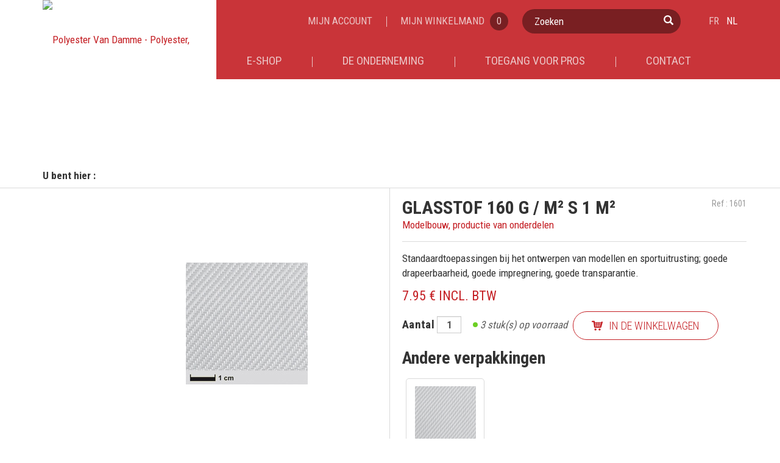

--- FILE ---
content_type: text/html; charset=utf-8
request_url: https://www.polyester-vandamme.com/nl/catalogus/detail/tissu-de-verre-160-g-m%C2%B2-s-1-m%C2%B2-565-1
body_size: 11986
content:
<!DOCTYPE html>
<html lang="nl" itemscope itemtype="http://schema.org/LocalBusiness" xmlns="http://www.w3.org/1999/xhtml" xmlns:og="http://ogp.me/ns#" xmlns:fb="http://www.facebook.com/2008/fbml">
<head>
	<!-- HEAD -->
	<!-- Global site tag (gtag.js) - Google Analytics -->
<script async src="https://www.googletagmanager.com/gtag/js?id=UA-151100005-1"></script>
<script>
  window.dataLayer = window.dataLayer || [];
  function gtag(){dataLayer.push(arguments);}
  gtag('js', new Date());

  gtag('config', 'UA-151100005-1');
</script>

<base href="/" />
	<meta charset="utf-8">
	<title>GLASSTOF 160 G / M² S 1 M² - Polyester Van Damme</title>
<meta name="robots" content="index,follow" />
<link rel="canonical" href="http://www.polyester-vandamme.com/nl/catalogus/detail/tissu-de-verre-160-g-m²-s-1-m²-565-1" />
	<meta http-equiv="X-UA-Compatible" content="IE=edge">
	<meta name="viewport" content="width=device-width, initial-scale=1">
	<meta name="description" content="Modelbouw, productie van onderdelen">
	<meta name="generator" content="MIG">
	<!-- GEOTAG : http://www.geo-tag.de/generator/en.html -->
	<meta name="DC.title" content="Polyester Van Damme">
	<meta name="geo.region" content="BE-WLG">
	<meta name="geo.placename" content="Luik">
	<meta name="geo.position" content="50.6511673;5.6017287">
	<meta name="ICBM" content="50.6511673, 5.6017287">
	<!-- OPENGRAPH : http://www.metataggenerator.org/open-graph-meta-tags/ -->
	<meta property="og:title" content="GLASSTOF 160 G / M² S 1 M² - Polyester Van Damme">
	<meta property="og:type" content="website">
	<meta property="og:description" content="Modelbouw, productie van onderdelen">

	 <meta property="og:image" content="http://www.polyester-vandamme.com/usr/files/SHEETS/photos/565/T-160_medium.jpg">
    <meta property="og:image:width" content="563" />
    <meta property="og:image:height" content="422" />
    <meta property="og:site_name" content="Polyester Van Damme" />
    <meta property="og:url" content="https://www.polyester-vandamme.com/nl/catalogus/detail/tissu-de-verre-160-g-m²-s-1-m²-565-1" />
	<!-- SCHEMA.ORG : https://developers.google.com/+/web/snippet/?hl=fr -->
	<meta itemprop="name" content="Polyester Van Damme - Polyester, Epoxy, Polyurethaan, Silicone,…">
	<meta itemprop="description" content="">
	<meta itemprop="image" content="http://www.polyester-vandamme.com/">
	<!-- FAVICON : http://realfavicongenerator.net/ -->
<link rel="apple-touch-icon" sizes="180x180" href="skin/ico/apple-touch-icon.png">
<link rel="icon" type="image/png" href="skin/ico/favicon-32x32.png" sizes="32x32">
<link rel="icon" type="image/png" href="skin/ico/favicon-16x16.png" sizes="16x16">
<link rel="manifest" href="skin/ico/manifest.json">
<link rel="mask-icon" href="skin/ico/safari-pinned-tab.svg" color="#c41f24">
<meta name="theme-color" content="#ffffff">
	<!-- CSS -->
	<link href="skin/css/polyester-vandamme.css" rel="stylesheet">
	<!--[if lt IE 9]><script src="skin/js/html5shiv.min.js"></script><script src="skin/js/respond.min.js"></script><![endif]-->
	<!-- GOOGLE FONTS -->
	<link href="https://fonts.googleapis.com/css?family=Roboto+Condensed:300,400,700" rel="stylesheet"> 
	<!-- JAVASCRIPT -->
	<script src="/skin/js/polyester-vandamme.js"></script><script src="/skin/js/members.js"></script><script src="/mig_skin/js/migcms_eshop.js"></script><script src="/skin/js/check_price.js"></script>
	<!-- FIN HEAD -->
<script>window.addEventListener("load", function(){window.wpcc.init({"colors":{"popup":{"background":"#b62126","text":"#ffffff","border":"#f9f9f9"},"button":{"background":"#f9f9f9","text":"#b62126"}},"position":"bottom","corners":"small","content":{"href":"http://www.polyester-vandamme.com/nl/privacy","message":"<strong>Cookiebeheer en respect voor uw privacy</strong><br>Het gebruik van cookies stelt ons in staat om uw online ervaring te verbeteren. Door verder te surfen op onze site gaat u akkoord met ons","link":"cookie- en privacybeleid","button":"OK"}})});</script>
</head>

<body class="detail">

 	<!-- HEADER -->
	<!--div class="container">
<div class="row">
<div class="col-lg-12">
<p class="text-center">Cher client, nous sommes fermés du 12/05 à 17h jusqu'au 16/05 inclus.</p>
</div>
</div>
</div-->

<!-- HEADER -->
	<header id="header">

		<div class="container">
			<div class="navbar-header">
				<button type="button" class="navbar-toggle collapsed" data-toggle="collapse" data-target="#navbar" aria-expanded="false" aria-controls="navbar">
					<span class="sr-only">Toggle navigation</span>
					<span class="icon-bar"></span>
					<span class="icon-bar"></span>
					<span class="icon-bar"></span>
				</button>
			</div>
			<!-- LOGO -->
			<section class="logo">
				<h1 class="hide">Polyester Van Damme - Polyester, Epoxy, Polyurethaan, Silicone,…</h1>
				<a href="/"><img src="skin/img/logo-polyester-vandamme.jpg" width="177" height="129" alt="Polyester Van Damme - Polyester, Epoxy, Polyurethaan, Silicone,…" /></a>
			</section>
			<div class="header-right">
				<div class="header-top">
					<!-- ACCOUNT -->
					<nav class="account">
						<ul class="clearfix">
									<li><a href="cgi-bin/members.pl?lg=3">Mijn account</a></li>

						</ul>
					</nav>
					<!-- FIN ACCOUNT -->
					<!-- CART -->
					<nav class="cart">
						<ul class="clearfix">
											<ul>
				<li>
					<a href="https://www.polyester-vandamme.com/nl/boutique/panier">Mijn winkelmand <span class="shop_cart_top_qty">0</span></a>
				</li>
			</ul>

						</ul>
					</nav>
					<!-- FIN CART -->
					<!-- RECHERCHE -->
					<section class="search">
						    <form method="POST" id="data_search_form_6" class="data_search_form" action="/nl/catalogue-recherche/1">
		<input type="hidden" name="annuaire_url" value="/nl/catalogue-recherche/1" class="annuaire_url" />
		<input type="hidden" name="lg" value="3" class="data_search_lg" />
		<input type="hidden" name="sw" value="list" class="data_search_sw" />
		<input type="hidden" name="extlink" value="" class="data_extlink" />     
		<input type="hidden" name="sf" value="6" class="id_data_search_form" />
		<input type="hidden" name="tri" value="" class="id_data_tri" />
		<input type="hidden" name="id_data_family" value="2" class="" />
			<input type="hidden" name="s_default_1" value="" class="" />
			<input type="hidden" name="s_default_2" value="" class="" />
			<input type="hidden" name="s_default_3" value="" class="" />
			<input type="hidden" name="s_default_4" value="" class="" />
			<input type="hidden" name="s_default_5" value="" class="" />
			<input type="hidden" name="s_default_6" value="" class="" />
			<input type="hidden" name="s_default_7" value="" class="" />
			<input type="hidden" name="s_default_8" value="" class="" />
			<input type="hidden" name="s_default_9" value="" class="" />
			<input type="hidden" name="s_default_10" value="" class="" />

	<label class="sr-only">Zoeken</label>		
				  <input type="text" name="keyword_s1" class="form-control" value="" />

	<button class="btn" type="submit"><i class="glyphicon glyphicon-search"></i></button>
    </form>
    

					</section>
					<!-- LANGUAGES -->
					<section class="languages">
						<ul class="clearfix">
											<li><a href="/fr/la-societe" class=""><span class="icon-FR"></span> FR</a></li>
				<li><a href="/nl/de-onderneming" class="migc_selitem"><span class="icon-NL"></span> NL</a></li>

						</ul>
					</section>
				</div>
				
			</div>
			<!-- NAVBAR -->
	    <nav class="navbar navbar-default">					
				<div id="navbar" class="navbar-collapse collapse">
					<ul class="nav navbar-nav">
						<li  id="menuid_37" class="  mig_type_link" ><a rel="test" datasels="" href="/nl/catalogue/categories/nieuwigheden/1"  class="   "><span>E-shop </span></a></li><li  id="menuid_38" class="  mig_type_page" ><a rel="test" datasels="" href="/nl/de-onderneming"  class="   "><span>De onderneming </span></a></li><li  id="menuid_39" class="  mig_type_page" ><a rel="test" datasels="" href="/nl/toegang-voor-professionals"  class="   "><span>Toegang voor pros </span></a></li><li  id="menuid_16" class="  mig_type_page" ><a rel="test" datasels="" href="/nl/contact"  class="   "><span>Contact </span></a></li>
					</ul>
				</div>
	    </nav>
			<div class="megadropdown megadropdown-catalogue clearfix hide">
				<div class="filtres">
	<div class="filtre categories">
		<h2>CATEGORIEËN</h2>
		    <form method="POST" id="data_search_form_7" class="data_search_form" action="/nl/catalogue/categories/1">
		<input type="hidden" name="annuaire_url" value="/nl/catalogue/categories/1" class="annuaire_url" />
		<input type="hidden" name="lg" value="3" class="data_search_lg" />
		<input type="hidden" name="sw" value="list" class="data_search_sw" />
		<input type="hidden" name="extlink" value="" class="data_extlink" />     
		<input type="hidden" name="sf" value="7" class="id_data_search_form" />
		<input type="hidden" name="tri" value="" class="id_data_tri" />
		<input type="hidden" name="id_data_family" value="2" class="" />
			<input type="hidden" name="s_default_1" value="" class="" />
			<input type="hidden" name="s_default_2" value="" class="" />
			<input type="hidden" name="s_default_3" value="" class="" />
			<input type="hidden" name="s_default_4" value="" class="" />
			<input type="hidden" name="s_default_5" value="" class="" />
			<input type="hidden" name="s_default_6" value="" class="" />
			<input type="hidden" name="s_default_7" value="" class="" />
			<input type="hidden" name="s_default_8" value="" class="" />
			<input type="hidden" name="s_default_9" value="" class="" />
			<input type="hidden" name="s_default_10" value="" class="" />

					<ul id="submenuid_73" class=" submenuid_73">
				            <li id="menuid_115" class="menuid_115 level_1 nb_resultats_">
              <a class=" link_level_1"  href="/nl/catalogue/categories/--promo-uniquement-achat-sur-ce-webshop/1" name="115" data-lg="3">
                  <span>
                      % PROMO   (uniquement ACHAT sur ce webshop)
                  </span>
                  <span class="filter_nb_result filter_nb_result_115">
                      ()
                  </span>
               </a>  
</li>            <li id="menuid_76" class="menuid_76 level_1 nb_resultats_">
              <a class=" link_level_1"  href="/nl/catalogue/categories/nieuwigheden/1" name="76" data-lg="3">
                  <span>
                      NIEUWIGHEDEN
                  </span>
                  <span class="filter_nb_result filter_nb_result_76">
                      ()
                  </span>
               </a>  
</li>            <li id="menuid_168" class="menuid_168 level_1 nb_resultats_">
              <a class=" link_level_1"  href="/nl/catalogue/categories/acrystal7/1" name="168" data-lg="3">
                  <span>
                      ACRYSTAL
                  </span>
                  <span class="filter_nb_result filter_nb_result_168">
                      ()
                  </span>
               </a>  
</li>            <li id="menuid_166" class="menuid_166 level_1 nb_resultats_">
              <a class=" link_level_1"  href="/nl/catalogue/categories/tapis-moquette-de-marbre/1" name="166" data-lg="3">
                  <span>
                      TAPIS (MOQUETTE) DE  MARBRE
                  </span>
                  <span class="filter_nb_result filter_nb_result_166">
                      ()
                  </span>
               </a>  
			<ul id="submenuid_166" class=" submenuid_166">
				            <li id="menuid_177" class="menuid_177 level_2 nb_resultats_">
              <a class=" link_level_2"  href="/nl/catalogue/categories/primer7/1" name="177" data-lg="3">
                  <span>
                      PRIMER
                  </span>
                  <span class="filter_nb_result filter_nb_result_177">
                      ()
                  </span>
               </a>  
</li>            <li id="menuid_178" class="menuid_178 level_2 nb_resultats_">
              <a class=" link_level_2"  href="/nl/catalogue/categories/liant/1" name="178" data-lg="3">
                  <span>
                      LIANT
                  </span>
                  <span class="filter_nb_result filter_nb_result_178">
                      ()
                  </span>
               </a>  
</li>            <li id="menuid_179" class="menuid_179 level_2 nb_resultats_">
              <a class=" link_level_2"  href="/nl/catalogue/categories/granulats-de-marbre/1" name="179" data-lg="3">
                  <span>
                      GRANULATS DE MARBRE
                  </span>
                  <span class="filter_nb_result filter_nb_result_179">
                      ()
                  </span>
               </a>  
</li>            <li id="menuid_181" class="menuid_181 level_2 nb_resultats_">
              <a class=" link_level_2"  href="/nl/catalogue/categories/profiles/1" name="181" data-lg="3">
                  <span>
                      PROFILES
                  </span>
                  <span class="filter_nb_result filter_nb_result_181">
                      ()
                  </span>
               </a>  
</li>            <li id="menuid_182" class="menuid_182 level_2 nb_resultats_">
              <a class=" link_level_2"  href="/nl/catalogue/categories/outillage5/1" name="182" data-lg="3">
                  <span>
                      OUTILLAGE
                  </span>
                  <span class="filter_nb_result filter_nb_result_182">
                      ()
                  </span>
               </a>  
</li>            <li id="menuid_180" class="menuid_180 level_2 nb_resultats_">
              <a class=" link_level_2"  href="/nl/catalogue/categories/bouche-pore/1" name="180" data-lg="3">
                  <span>
                      BOUCHE-PORE
                  </span>
                  <span class="filter_nb_result filter_nb_result_180">
                      ()
                  </span>
               </a>  
</li>            <li id="menuid_183" class="menuid_183 level_2 nb_resultats_">
              <a class=" link_level_2"  href="/nl/catalogue/categories/vernis-de-renfort/1" name="183" data-lg="3">
                  <span>
                      VERNIS DE RENFORT
                  </span>
                  <span class="filter_nb_result filter_nb_result_183">
                      ()
                  </span>
               </a>  
</li>
			</ul>
</li>            <li id="menuid_116" class="menuid_116 level_1 nb_resultats_">
              <a class=" link_level_1"  href="/nl/catalogue/categories/produits-pour-sols/1" name="116" data-lg="3">
                  <span>
                      PRODUITS POUR SOLS
                  </span>
                  <span class="filter_nb_result filter_nb_result_116">
                      ()
                  </span>
               </a>  
			<ul id="submenuid_116" class=" submenuid_116">
				            <li id="menuid_169" class="menuid_169 level_2 nb_resultats_">
              <a class=" link_level_2"  href="/nl/catalogue/categories/primer-et-egaliser/1" name="169" data-lg="3">
                  <span>
                      PRIMER ET EGALISER
                  </span>
                  <span class="filter_nb_result filter_nb_result_169">
                      ()
                  </span>
               </a>  
</li>            <li id="menuid_170" class="menuid_170 level_2 nb_resultats_">
              <a class=" link_level_2"  href="/nl/catalogue/categories/autolissant/1" name="170" data-lg="3">
                  <span>
                      AUTOLISSANT
                  </span>
                  <span class="filter_nb_result filter_nb_result_170">
                      ()
                  </span>
               </a>  
</li>            <li id="menuid_171" class="menuid_171 level_2 nb_resultats_">
              <a class=" link_level_2"  href="/nl/catalogue/categories/vernis-et-coating-de-finition/1" name="171" data-lg="3">
                  <span>
                      VERNIS ET COATING DE FINITION
                  </span>
                  <span class="filter_nb_result filter_nb_result_171">
                      ()
                  </span>
               </a>  
</li>            <li id="menuid_172" class="menuid_172 level_2 nb_resultats_">
              <a class=" link_level_2"  href="/nl/catalogue/categories/outillage/1" name="172" data-lg="3">
                  <span>
                      OUTILLAGE
                  </span>
                  <span class="filter_nb_result filter_nb_result_172">
                      ()
                  </span>
               </a>  
</li>            <li id="menuid_173" class="menuid_173 level_2 nb_resultats_">
              <a class=" link_level_2"  href="/nl/catalogue/categories/protection-individuelle/1" name="173" data-lg="3">
                  <span>
                      PROTECTION INDIVIDUELLE
                  </span>
                  <span class="filter_nb_result filter_nb_result_173">
                      ()
                  </span>
               </a>  
</li>            <li id="menuid_174" class="menuid_174 level_2 nb_resultats_">
              <a class=" link_level_2"  href="/nl/catalogue/categories/nettoyant4/1" name="174" data-lg="3">
                  <span>
                      NETTOYANT
                  </span>
                  <span class="filter_nb_result filter_nb_result_174">
                      ()
                  </span>
               </a>  
</li>
			</ul>
</li>            <li id="menuid_9" class="menuid_9 level_1 nb_resultats_">
              <a class=" link_level_1"  href="/nl/catalogue/categories/epoxy/1" name="9" data-lg="3">
                  <span>
                      EPOXY
                  </span>
                  <span class="filter_nb_result filter_nb_result_9">
                      ()
                  </span>
               </a>  
			<ul id="submenuid_9" class=" submenuid_9">
				            <li id="menuid_126" class="menuid_126 level_2 nb_resultats_">
              <a class=" link_level_2"  href="/nl/catalogue/categories/resine-epoxy-pour-table/1" name="126" data-lg="3">
                  <span>
                      RESINE EPOXY POUR TABLE
                  </span>
                  <span class="filter_nb_result filter_nb_result_126">
                      ()
                  </span>
               </a>  
</li>            <li id="menuid_128" class="menuid_128 level_2 nb_resultats_">
              <a class=" link_level_2"  href="/nl/catalogue/categories/resine-epoxy-pour-bijoux/1" name="128" data-lg="3">
                  <span>
                      RESINE EPOXY POUR  BIJOUX
                  </span>
                  <span class="filter_nb_result filter_nb_result_128">
                      ()
                  </span>
               </a>  
</li>            <li id="menuid_42" class="menuid_42 level_2 nb_resultats_">
              <a class=" link_level_2"  href="/nl/catalogue/categories/hars/1" name="42" data-lg="3">
                  <span>
                      HARS
                  </span>
                  <span class="filter_nb_result filter_nb_result_42">
                      ()
                  </span>
               </a>  
</li>            <li id="menuid_21" class="menuid_21 level_2 nb_resultats_">
              <a class=" link_level_2"  href="/nl/catalogue/categories/mastiek/1" name="21" data-lg="3">
                  <span>
                      MASTIEK
                  </span>
                  <span class="filter_nb_result filter_nb_result_21">
                      ()
                  </span>
               </a>  
</li>
			</ul>
</li>            <li id="menuid_153" class="menuid_153 level_1 nb_resultats_">
              <a class=" link_level_1"  href="/nl/catalogue/categories/pigment-metallique/1" name="153" data-lg="3">
                  <span>
                      PIGMENT METALLIQUE
                  </span>
                  <span class="filter_nb_result filter_nb_result_153">
                      ()
                  </span>
               </a>  
</li>            <li id="menuid_60" class="menuid_60 level_1 nb_resultats_">
              <a class=" link_level_1"  href="/nl/catalogue/categories/silicone/1" name="60" data-lg="3">
                  <span>
                      SILICONE
                  </span>
                  <span class="filter_nb_result filter_nb_result_60">
                      ()
                  </span>
               </a>  
			<ul id="submenuid_60" class=" submenuid_60">
				            <li id="menuid_88" class="menuid_88 level_2 nb_resultats_">
              <a class=" link_level_2"  href="/nl/catalogue/categories/polyadditie/1" name="88" data-lg="3">
                  <span>
                      POLYADDITIE
                  </span>
                  <span class="filter_nb_result filter_nb_result_88">
                      ()
                  </span>
               </a>  
</li>            <li id="menuid_87" class="menuid_87 level_2 nb_resultats_">
              <a class=" link_level_2"  href="/nl/catalogue/categories/polycondensatie/1" name="87" data-lg="3">
                  <span>
                      POLYCONDENSATIE
                  </span>
                  <span class="filter_nb_result filter_nb_result_87">
                      ()
                  </span>
               </a>  
</li>            <li id="menuid_89" class="menuid_89 level_2 nb_resultats_">
              <a class=" link_level_2"  href="/nl/catalogue/categories/kleurstof2/1" name="89" data-lg="3">
                  <span>
                      KLEURSTOF
                  </span>
                  <span class="filter_nb_result filter_nb_result_89">
                      ()
                  </span>
               </a>  
</li>            <li id="menuid_163" class="menuid_163 level_2 nb_resultats_">
              <a class=" link_level_2"  href="/nl/catalogue/categories/moule-en-silicone/1" name="163" data-lg="3">
                  <span>
                      MOULE EN SILICONE
                  </span>
                  <span class="filter_nb_result filter_nb_result_163">
                      ()
                  </span>
               </a>  
</li>
			</ul>
</li>            <li id="menuid_2" class="menuid_2 level_1 nb_resultats_">
              <a class=" link_level_1"  href="/nl/catalogue/categories/polyester/1" name="2" data-lg="3">
                  <span>
                      POLYESTER
                  </span>
                  <span class="filter_nb_result filter_nb_result_2">
                      ()
                  </span>
               </a>  
			<ul id="submenuid_2" class=" submenuid_2">
				            <li id="menuid_65" class="menuid_65 level_2 nb_resultats_">
              <a class=" link_level_2"  href="/nl/catalogue/categories/hars3/1" name="65" data-lg="3">
                  <span>
                      HARS
                  </span>
                  <span class="filter_nb_result filter_nb_result_65">
                      ()
                  </span>
               </a>  
</li>            <li id="menuid_47" class="menuid_47 level_2 nb_resultats_">
              <a class=" link_level_2"  href="/nl/catalogue/categories/gelcoat/1" name="47" data-lg="3">
                  <span>
                      GELCOAT
                  </span>
                  <span class="filter_nb_result filter_nb_result_47">
                      ()
                  </span>
               </a>  
</li>            <li id="menuid_48" class="menuid_48 level_2 nb_resultats_">
              <a class=" link_level_2"  href="/nl/catalogue/categories/topcoat/1" name="48" data-lg="3">
                  <span>
                      TOPCOAT
                  </span>
                  <span class="filter_nb_result filter_nb_result_48">
                      ()
                  </span>
               </a>  
</li>            <li id="menuid_25" class="menuid_25 level_2 nb_resultats_">
              <a class=" link_level_2"  href="/nl/catalogue/categories/mastiek2/1" name="25" data-lg="3">
                  <span>
                      MASTIEK
                  </span>
                  <span class="filter_nb_result filter_nb_result_25">
                      ()
                  </span>
               </a>  
</li>            <li id="menuid_59" class="menuid_59 level_2 nb_resultats_">
              <a class=" link_level_2"  href="/nl/catalogue/categories/pigment/1" name="59" data-lg="3">
                  <span>
                      PIGMENT
                  </span>
                  <span class="filter_nb_result filter_nb_result_59">
                      ()
                  </span>
               </a>  
</li>            <li id="menuid_40" class="menuid_40 level_2 nb_resultats_">
              <a class=" link_level_2"  href="/nl/catalogue/categories/verhardingsmiddel/1" name="40" data-lg="3">
                  <span>
                      VERHARDINGSMIDDEL
                  </span>
                  <span class="filter_nb_result filter_nb_result_40">
                      ()
                  </span>
               </a>  
</li>            <li id="menuid_8" class="menuid_8 level_2 nb_resultats_">
              <a class=" link_level_2"  href="/nl/catalogue/categories/primer/1" name="8" data-lg="3">
                  <span>
                      PRIMER
                  </span>
                  <span class="filter_nb_result filter_nb_result_8">
                      ()
                  </span>
               </a>  
</li>
			</ul>
</li>            <li id="menuid_149" class="menuid_149 level_1 nb_resultats_">
              <a class=" link_level_1"  href="/nl/catalogue/categories/colle/1" name="149" data-lg="3">
                  <span>
                      COLLE
                  </span>
                  <span class="filter_nb_result filter_nb_result_149">
                      ()
                  </span>
               </a>  
			<ul id="submenuid_149" class=" submenuid_149">
				            <li id="menuid_150" class="menuid_150 level_2 nb_resultats_">
              <a class=" link_level_2"  href="/nl/catalogue/categories/cyanoacrylate/1" name="150" data-lg="3">
                  <span>
                      CYANOACRYLATE
                  </span>
                  <span class="filter_nb_result filter_nb_result_150">
                      ()
                  </span>
               </a>  
</li>            <li id="menuid_151" class="menuid_151 level_2 nb_resultats_">
              <a class=" link_level_2"  href="/nl/catalogue/categories/epoxy5/1" name="151" data-lg="3">
                  <span>
                      EPOXY
                  </span>
                  <span class="filter_nb_result filter_nb_result_151">
                      ()
                  </span>
               </a>  
</li>            <li id="menuid_152" class="menuid_152 level_2 nb_resultats_">
              <a class=" link_level_2"  href="/nl/catalogue/categories/polyurethane/1" name="152" data-lg="3">
                  <span>
                      POLYURETHANE
                  </span>
                  <span class="filter_nb_result filter_nb_result_152">
                      ()
                  </span>
               </a>  
</li>
			</ul>
</li>            <li id="menuid_121" class="menuid_121 level_1 nb_resultats_">
              <a class=" link_level_1"  href="/nl/catalogue/categories/worbla/1" name="121" data-lg="3">
                  <span>
                      WORBLA
                  </span>
                  <span class="filter_nb_result filter_nb_result_121">
                      ()
                  </span>
               </a>  
</li>            <li id="menuid_5" class="menuid_5 level_1 nb_resultats_">
              <a class=" link_level_1"  href="/nl/catalogue/categories/polyurethaan/1" name="5" data-lg="3">
                  <span>
                      POLYURETHAAN
                  </span>
                  <span class="filter_nb_result filter_nb_result_5">
                      ()
                  </span>
               </a>  
			<ul id="submenuid_5" class=" submenuid_5">
				            <li id="menuid_64" class="menuid_64 level_2 nb_resultats_">
              <a class=" link_level_2"  href="/nl/catalogue/categories/hars2/1" name="64" data-lg="3">
                  <span>
                      HARS
                  </span>
                  <span class="filter_nb_result filter_nb_result_64">
                      ()
                  </span>
               </a>  
</li>            <li id="menuid_135" class="menuid_135 level_2 nb_resultats_">
              <a class=" link_level_2"  href="/nl/catalogue/categories/coating-detancheite-et-de-protection/1" name="135" data-lg="3">
                  <span>
                      COATING D'ETANCHEITE ET DE PROTECTION.
                  </span>
                  <span class="filter_nb_result filter_nb_result_135">
                      ()
                  </span>
               </a>  
</li>            <li id="menuid_46" class="menuid_46 level_2 nb_resultats_">
              <a class=" link_level_2"  href="/nl/catalogue/categories/elastomeer/1" name="46" data-lg="3">
                  <span>
                      ELASTOMEER
                  </span>
                  <span class="filter_nb_result filter_nb_result_46">
                      ()
                  </span>
               </a>  
</li>            <li id="menuid_55" class="menuid_55 level_2 nb_resultats_">
              <a class=" link_level_2"  href="/nl/catalogue/categories/schuim/1" name="55" data-lg="3">
                  <span>
                      SCHUIM
                  </span>
                  <span class="filter_nb_result filter_nb_result_55">
                      ()
                  </span>
               </a>  
</li>            <li id="menuid_62" class="menuid_62 level_2 nb_resultats_">
              <a class=" link_level_2"  href="/nl/catalogue/categories/primer6/1" name="62" data-lg="3">
                  <span>
                      PRIMER
                  </span>
                  <span class="filter_nb_result filter_nb_result_62">
                      ()
                  </span>
               </a>  
</li>            <li id="menuid_71" class="menuid_71 level_2 nb_resultats_">
              <a class=" link_level_2"  href="/nl/catalogue/categories/verf---lak2/1" name="71" data-lg="3">
                  <span>
                      VERF/LAK
                  </span>
                  <span class="filter_nb_result filter_nb_result_71">
                      ()
                  </span>
               </a>  
</li>            <li id="menuid_136" class="menuid_136 level_2 nb_resultats_">
              <a class=" link_level_2"  href="/nl/catalogue/categories/sols-coules/1" name="136" data-lg="3">
                  <span>
                      SOLS COULES
                  </span>
                  <span class="filter_nb_result filter_nb_result_136">
                      ()
                  </span>
               </a>  
</li>
			</ul>
</li>            <li id="menuid_28" class="menuid_28 level_1 nb_resultats_">
              <a class=" link_level_1"  href="/nl/catalogue/categories/modeleer-producten/1" name="28" data-lg="3">
                  <span>
                      MODELLEERPRODUCTEN
                  </span>
                  <span class="filter_nb_result filter_nb_result_28">
                      ()
                  </span>
               </a>  
			<ul id="submenuid_28" class=" submenuid_28">
				            <li id="menuid_132" class="menuid_132 level_2 nb_resultats_">
              <a class=" link_level_2"  href="/nl/catalogue/categories/plastiline/1" name="132" data-lg="3">
                  <span>
                      PLASTILINE
                  </span>
                  <span class="filter_nb_result filter_nb_result_132">
                      ()
                  </span>
               </a>  
</li>            <li id="menuid_156" class="menuid_156 level_2 nb_resultats_">
              <a class=" link_level_2"  href="/nl/catalogue/categories/plastiline-sculture-pro/1" name="156" data-lg="3">
                  <span>
                      PLASTILINE SCULTURE PRO
                  </span>
                  <span class="filter_nb_result filter_nb_result_156">
                      ()
                  </span>
               </a>  
</li>            <li id="menuid_133" class="menuid_133 level_2 nb_resultats_">
              <a class=" link_level_2"  href="/nl/catalogue/categories/sculpey/1" name="133" data-lg="3">
                  <span>
                      SCULPEY
                  </span>
                  <span class="filter_nb_result filter_nb_result_133">
                      ()
                  </span>
               </a>  
</li>            <li id="menuid_134" class="menuid_134 level_2 nb_resultats_">
              <a class=" link_level_2"  href="/nl/catalogue/categories/miliput/1" name="134" data-lg="3">
                  <span>
                      MILIPUT
                  </span>
                  <span class="filter_nb_result filter_nb_result_134">
                      ()
                  </span>
               </a>  
</li>            <li id="menuid_160" class="menuid_160 level_2 nb_resultats_">
              <a class=" link_level_2"  href="/nl/catalogue/categories/apoxie-sculpt3/1" name="160" data-lg="3">
                  <span>
                      APOXIE SCULPT
                  </span>
                  <span class="filter_nb_result filter_nb_result_160">
                      ()
                  </span>
               </a>  
</li>            <li id="menuid_161" class="menuid_161 level_2 nb_resultats_">
              <a class=" link_level_2"  href="/nl/catalogue/categories/plaxtin/1" name="161" data-lg="3">
                  <span>
                      PLAXTIN
                  </span>
                  <span class="filter_nb_result filter_nb_result_161">
                      ()
                  </span>
               </a>  
</li>            <li id="menuid_162" class="menuid_162 level_2 nb_resultats_">
              <a class=" link_level_2"  href="/nl/catalogue/categories/monster-clay/1" name="162" data-lg="3">
                  <span>
                      MONSTER CLAY
                  </span>
                  <span class="filter_nb_result filter_nb_result_162">
                      ()
                  </span>
               </a>  
</li>
			</ul>
</li>            <li id="menuid_33" class="menuid_33 level_1 nb_resultats_">
              <a class=" link_level_1"  href="/nl/catalogue/categories/kleurstof/1" name="33" data-lg="3">
                  <span>
                      KLEURSTOF
                  </span>
                  <span class="filter_nb_result filter_nb_result_33">
                      ()
                  </span>
               </a>  
</li>            <li id="menuid_32" class="menuid_32 level_1 nb_resultats_">
              <a class=" link_level_1"  href="/nl/catalogue/categories/veiligheid-en-bescherming/1" name="32" data-lg="3">
                  <span>
                      VEILIGHEID EN BESCHERMING
                  </span>
                  <span class="filter_nb_result filter_nb_result_32">
                      ()
                  </span>
               </a>  
			<ul id="submenuid_32" class=" submenuid_32">
				            <li id="menuid_129" class="menuid_129 level_2 nb_resultats_">
              <a class=" link_level_2"  href="/nl/catalogue/categories/gants-latex/1" name="129" data-lg="3">
                  <span>
                      GANTS LATEX
                  </span>
                  <span class="filter_nb_result filter_nb_result_129">
                      ()
                  </span>
               </a>  
</li>            <li id="menuid_130" class="menuid_130 level_2 nb_resultats_">
              <a class=" link_level_2"  href="/nl/catalogue/categories/gants-nitril/1" name="130" data-lg="3">
                  <span>
                      GANTS NITRIL
                  </span>
                  <span class="filter_nb_result filter_nb_result_130">
                      ()
                  </span>
               </a>  
</li>
			</ul>
</li>            <li id="menuid_146" class="menuid_146 level_1 nb_resultats_">
              <a class=" link_level_1"  href="/nl/catalogue/categories/protections-respiratoires/1" name="146" data-lg="3">
                  <span>
                      PROTECTIONS RESPIRATOIRES
                  </span>
                  <span class="filter_nb_result filter_nb_result_146">
                      ()
                  </span>
               </a>  
</li>            <li id="menuid_147" class="menuid_147 level_1 nb_resultats_">
              <a class=" link_level_1"  href="/nl/catalogue/categories/protection-chimique/1" name="147" data-lg="3">
                  <span>
                      PROTECTION CHIMIQUE
                  </span>
                  <span class="filter_nb_result filter_nb_result_147">
                      ()
                  </span>
               </a>  
</li>            <li id="menuid_138" class="menuid_138 level_1 nb_resultats_">
              <a class=" link_level_1"  href="/nl/catalogue/categories/sol-caoutchouc-pour-les-chevaux/1" name="138" data-lg="3">
                  <span>
                      SOL CAOUTCHOUC POUR LES CHEVAUX
                  </span>
                  <span class="filter_nb_result filter_nb_result_138">
                      ()
                  </span>
               </a>  
</li>            <li id="menuid_54" class="menuid_54 level_1 nb_resultats_">
              <a class=" link_level_1"  href="/nl/catalogue/categories/pleister/1" name="54" data-lg="3">
                  <span>
                      PLEISTER
                  </span>
                  <span class="filter_nb_result filter_nb_result_54">
                      ()
                  </span>
               </a>  
</li>            <li id="menuid_7" class="menuid_7 level_1 nb_resultats_">
              <a class=" link_level_1"  href="/nl/catalogue/categories/alginaat/1" name="7" data-lg="3">
                  <span>
                      ALGINAAT
                  </span>
                  <span class="filter_nb_result filter_nb_result_7">
                      ()
                  </span>
               </a>  
</li>            <li id="menuid_49" class="menuid_49 level_1 nb_resultats_">
              <a class=" link_level_1"  href="/nl/catalogue/categories/latex/1" name="49" data-lg="3">
                  <span>
                      LATEX
                  </span>
                  <span class="filter_nb_result filter_nb_result_49">
                      ()
                  </span>
               </a>  
</li>            <li id="menuid_11" class="menuid_11 level_1 nb_resultats_">
              <a class=" link_level_1"  href="/nl/catalogue/categories/vezels-weefsels/1" name="11" data-lg="3">
                  <span>
                      VEZELS - WEEFSELS
                  </span>
                  <span class="filter_nb_result filter_nb_result_11">
                      ()
                  </span>
               </a>  
			<ul id="submenuid_11" class=" submenuid_11">
				            <li id="menuid_45" class="menuid_45 level_2 nb_resultats_">
              <a class=" link_level_2"  href="/nl/catalogue/categories/vezel/1" name="45" data-lg="3">
                  <span>
                      VEZEL
                  </span>
                  <span class="filter_nb_result filter_nb_result_45">
                      ()
                  </span>
               </a>  
</li>            <li id="menuid_70" class="menuid_70 level_2 nb_resultats_">
              <a class=" link_level_2"  href="/nl/catalogue/categories/glasweefsel/1" name="70" data-lg="3">
                  <span>
                      GLASWEEFSEL
                  </span>
                  <span class="filter_nb_result filter_nb_result_70">
                      ()
                  </span>
               </a>  
</li>            <li id="menuid_26" class="menuid_26 level_2 nb_resultats_">
              <a class=" link_level_2"  href="/nl/catalogue/categories/carbon/1" name="26" data-lg="3">
                  <span>
                      CARBON
                  </span>
                  <span class="filter_nb_result filter_nb_result_26">
                      ()
                  </span>
               </a>  
</li>            <li id="menuid_12" class="menuid_12 level_2 nb_resultats_">
              <a class=" link_level_2"  href="/nl/catalogue/categories/aramide-carbone/1" name="12" data-lg="3">
                  <span>
                      ARAMIDE-CARBON
                  </span>
                  <span class="filter_nb_result filter_nb_result_12">
                      ()
                  </span>
               </a>  
</li>            <li id="menuid_83" class="menuid_83 level_2 nb_resultats_">
              <a class=" link_level_2"  href="/nl/catalogue/categories/varaform/1" name="83" data-lg="3">
                  <span>
                      VARAFORM
                  </span>
                  <span class="filter_nb_result filter_nb_result_83">
                      ()
                  </span>
               </a>  
</li>
			</ul>
</li>            <li id="menuid_139" class="menuid_139 level_1 nb_resultats_">
              <a class=" link_level_1"  href="/nl/catalogue/categories/jonc-en-fibre-de-verre/1" name="139" data-lg="3">
                  <span>
                      JONC EN FIBRE DE VERRE
                  </span>
                  <span class="filter_nb_result filter_nb_result_139">
                      ()
                  </span>
               </a>  
</li>            <li id="menuid_94" class="menuid_94 level_1 nb_resultats_">
              <a class=" link_level_1"  href="/nl/catalogue/categories/vijver/1" name="94" data-lg="3">
                  <span>
                      VIJVER
                  </span>
                  <span class="filter_nb_result filter_nb_result_94">
                      ()
                  </span>
               </a>  
			<ul id="submenuid_94" class=" submenuid_94">
				            <li id="menuid_95" class="menuid_95 level_2 nb_resultats_">
              <a class=" link_level_2"  href="/nl/catalogue/categories/polyester3/1" name="95" data-lg="3">
                  <span>
                      POLYESTER
                  </span>
                  <span class="filter_nb_result filter_nb_result_95">
                      ()
                  </span>
               </a>  
</li>            <li id="menuid_96" class="menuid_96 level_2 nb_resultats_">
              <a class=" link_level_2"  href="/nl/catalogue/categories/impermax/1" name="96" data-lg="3">
                  <span>
                      IMPERMAX
                  </span>
                  <span class="filter_nb_result filter_nb_result_96">
                      ()
                  </span>
               </a>  
</li>
			</ul>
</li>            <li id="menuid_34" class="menuid_34 level_1 nb_resultats_">
              <a class=" link_level_1"  href="/nl/catalogue/categories/vinylester/1" name="34" data-lg="3">
                  <span>
                      VINYLESTER
                  </span>
                  <span class="filter_nb_result filter_nb_result_34">
                      ()
                  </span>
               </a>  
</li>            <li id="menuid_29" class="menuid_29 level_1 nb_resultats_">
              <a class=" link_level_1"  href="/nl/catalogue/categories/ontvormingsproduct/1" name="29" data-lg="3">
                  <span>
                      ONTVORMINGSPRODUCT
                  </span>
                  <span class="filter_nb_result filter_nb_result_29">
                      ()
                  </span>
               </a>  
</li>            <li id="menuid_27" class="menuid_27 level_1 nb_resultats_">
              <a class=" link_level_1"  href="/nl/catalogue/categories/vulstof/1" name="27" data-lg="3">
                  <span>
                      VULSTOF
                  </span>
                  <span class="filter_nb_result filter_nb_result_27">
                      ()
                  </span>
               </a>  
</li>            <li id="menuid_13" class="menuid_13 level_1 nb_resultats_">
              <a class=" link_level_1"  href="/nl/catalogue/categories/schuurmiddel/1" name="13" data-lg="3">
                  <span>
                      SCHUURMIDDEL
                  </span>
                  <span class="filter_nb_result filter_nb_result_13">
                      ()
                  </span>
               </a>  
			<ul id="submenuid_13" class=" submenuid_13">
				            <li id="menuid_14" class="menuid_14 level_2 nb_resultats_">
              <a class=" link_level_2"  href="/nl/catalogue/categories/schijf/1" name="14" data-lg="3">
                  <span>
                      SCHIJF
                  </span>
                  <span class="filter_nb_result filter_nb_result_14">
                      ()
                  </span>
               </a>  
</li>            <li id="menuid_56" class="menuid_56 level_2 nb_resultats_">
              <a class=" link_level_2"  href="/nl/catalogue/categories/blad/1" name="56" data-lg="3">
                  <span>
                      BLAD
                  </span>
                  <span class="filter_nb_result filter_nb_result_56">
                      ()
                  </span>
               </a>  
</li>            <li id="menuid_61" class="menuid_61 level_2 nb_resultats_">
              <a class=" link_level_2"  href="/nl/catalogue/categories/plaat/1" name="61" data-lg="3">
                  <span>
                      PLAAT
                  </span>
                  <span class="filter_nb_result filter_nb_result_61">
                      ()
                  </span>
               </a>  
</li>
			</ul>
</li>            <li id="menuid_35" class="menuid_35 level_1 nb_resultats_">
              <a class=" link_level_1"  href="/nl/catalogue/categories/maritiem/1" name="35" data-lg="3">
                  <span>
                      MARITIEM
                  </span>
                  <span class="filter_nb_result filter_nb_result_35">
                      ()
                  </span>
               </a>  
			<ul id="submenuid_35" class=" submenuid_35">
				            <li id="menuid_36" class="menuid_36 level_2 nb_resultats_">
              <a class=" link_level_2"  href="/nl/catalogue/categories/verdunningsmiddel/1" name="36" data-lg="3">
                  <span>
                      VERDUNNINGSMIDDEL
                  </span>
                  <span class="filter_nb_result filter_nb_result_36">
                      ()
                  </span>
               </a>  
</li>            <li id="menuid_43" class="menuid_43 level_2 nb_resultats_">
              <a class=" link_level_2"  href="/nl/catalogue/categories/primer5/1" name="43" data-lg="3">
                  <span>
                      PRIMER
                  </span>
                  <span class="filter_nb_result filter_nb_result_43">
                      ()
                  </span>
               </a>  
</li>            <li id="menuid_52" class="menuid_52 level_2 nb_resultats_">
              <a class=" link_level_2"  href="/nl/catalogue/categories/mastiek3/1" name="52" data-lg="3">
                  <span>
                      MASTIEK
                  </span>
                  <span class="filter_nb_result filter_nb_result_52">
                      ()
                  </span>
               </a>  
</li>            <li id="menuid_57" class="menuid_57 level_2 nb_resultats_">
              <a class=" link_level_2"  href="/nl/catalogue/categories/polijsten/1" name="57" data-lg="3">
                  <span>
                      POLIJSTEN
                  </span>
                  <span class="filter_nb_result filter_nb_result_57">
                      ()
                  </span>
               </a>  
</li>            <li id="menuid_58" class="menuid_58 level_2 nb_resultats_">
              <a class=" link_level_2"  href="/nl/catalogue/categories/verf---lak/1" name="58" data-lg="3">
                  <span>
                      VERF/LAK
                  </span>
                  <span class="filter_nb_result filter_nb_result_58">
                      ()
                  </span>
               </a>  
</li>            <li id="menuid_80" class="menuid_80 level_2 nb_resultats_">
              <a class=" link_level_2"  href="/nl/catalogue/categories/antifouling/1" name="80" data-lg="3">
                  <span>
                      ANTIFOULING
                  </span>
                  <span class="filter_nb_result filter_nb_result_80">
                      ()
                  </span>
               </a>  
</li>            <li id="menuid_119" class="menuid_119 level_2 nb_resultats_">
              <a class=" link_level_2"  href="/nl/catalogue/categories/nettoyant/1" name="119" data-lg="3">
                  <span>
                      NETTOYANT
                  </span>
                  <span class="filter_nb_result filter_nb_result_119">
                      ()
                  </span>
               </a>  
</li>
			</ul>
</li>            <li id="menuid_22" class="menuid_22 level_1 nb_resultats_">
              <a class=" link_level_1"  href="/nl/catalogue/categories/constructie/1" name="22" data-lg="3">
                  <span>
                      CONSTRUCTIE
                  </span>
                  <span class="filter_nb_result filter_nb_result_22">
                      ()
                  </span>
               </a>  
			<ul id="submenuid_22" class=" submenuid_22">
				            <li id="menuid_98" class="menuid_98 level_2 nb_resultats_">
              <a class=" link_level_2"  href="/nl/catalogue/categories/afdichting/1" name="98" data-lg="3">
                  <span>
                      AFDICHTING
                  </span>
                  <span class="filter_nb_result filter_nb_result_98">
                      ()
                  </span>
               </a>  
</li>            <li id="menuid_53" class="menuid_53 level_2 nb_resultats_">
              <a class=" link_level_2"  href="/nl/catalogue/categories/polyurethaan--ms-polymere/1" name="53" data-lg="3">
                  <span>
                      POLYURETHAAN- MS POLYMEER
                  </span>
                  <span class="filter_nb_result filter_nb_result_53">
                      ()
                  </span>
               </a>  
</li>            <li id="menuid_51" class="menuid_51 level_2 nb_resultats_">
              <a class=" link_level_2"  href="/nl/catalogue/categories/silicone-acryl/1" name="51" data-lg="3">
                  <span>
                      SILICONE-ACRYL
                  </span>
                  <span class="filter_nb_result filter_nb_result_51">
                      ()
                  </span>
               </a>  
</li>            <li id="menuid_68" class="menuid_68 level_2 nb_resultats_">
              <a class=" link_level_2"  href="/nl/catalogue/categories/diverse2/1" name="68" data-lg="3">
                  <span>
                      DIVERSE
                  </span>
                  <span class="filter_nb_result filter_nb_result_68">
                      ()
                  </span>
               </a>  
</li>            <li id="menuid_137" class="menuid_137 level_2 nb_resultats_">
              <a class=" link_level_2"  href="/nl/catalogue/categories/sols-en-caoutchouc-pour-animaux/1" name="137" data-lg="3">
                  <span>
                      SOLS EN CAOUTCHOUC POUR ANIMAUX
                  </span>
                  <span class="filter_nb_result filter_nb_result_137">
                      ()
                  </span>
               </a>  
</li>            <li id="menuid_159" class="menuid_159 level_2 nb_resultats_">
              <a class=" link_level_2"  href="/nl/catalogue/categories/scellement-chimique/1" name="159" data-lg="3">
                  <span>
                      SCELLEMENT CHIMIQUE
                  </span>
                  <span class="filter_nb_result filter_nb_result_159">
                      ()
                  </span>
               </a>  
</li>
			</ul>
</li>            <li id="menuid_63" class="menuid_63 level_1 nb_resultats_">
              <a class=" link_level_1"  href="/nl/catalogue/categories/diverse/1" name="63" data-lg="3">
                  <span>
                      DIVERSE
                  </span>
                  <span class="filter_nb_result filter_nb_result_63">
                      ()
                  </span>
               </a>  
</li>            <li id="menuid_3" class="menuid_3 level_1 nb_resultats_">
              <a class=" link_level_1"  href="/nl/catalogue/categories/gereedschap/1" name="3" data-lg="3">
                  <span>
                      GEREEDSCHAP
                  </span>
                  <span class="filter_nb_result filter_nb_result_3">
                      ()
                  </span>
               </a>  
			<ul id="submenuid_3" class=" submenuid_3">
				            <li id="menuid_4" class="menuid_4 level_2 nb_resultats_">
              <a class=" link_level_2"  href="/nl/catalogue/categories/schoonmaakmiddel/1" name="4" data-lg="3">
                  <span>
                      NETTOYANT
                  </span>
                  <span class="filter_nb_result filter_nb_result_4">
                      ()
                  </span>
               </a>  
</li>            <li id="menuid_20" class="menuid_20 level_2 nb_resultats_">
              <a class=" link_level_2"  href="/nl/catalogue/categories/menger/1" name="20" data-lg="3">
                  <span>
                      MENGER
                  </span>
                  <span class="filter_nb_result filter_nb_result_20">
                      ()
                  </span>
               </a>  
</li>            <li id="menuid_24" class="menuid_24 level_2 nb_resultats_">
              <a class=" link_level_2"  href="/nl/catalogue/categories/penseel/1" name="24" data-lg="3">
                  <span>
                      PENSEEL
                  </span>
                  <span class="filter_nb_result filter_nb_result_24">
                      ()
                  </span>
               </a>  
</li>            <li id="menuid_30" class="menuid_30 level_2 nb_resultats_">
              <a class=" link_level_2"  href="/nl/catalogue/categories/knipen/1" name="30" data-lg="3">
                  <span>
                      KNIPPEN
                  </span>
                  <span class="filter_nb_result filter_nb_result_30">
                      ()
                  </span>
               </a>  
</li>            <li id="menuid_31" class="menuid_31 level_2 nb_resultats_">
              <a class=" link_level_2"  href="/nl/catalogue/categories/andere/1" name="31" data-lg="3">
                  <span>
                      ANDERE
                  </span>
                  <span class="filter_nb_result filter_nb_result_31">
                      ()
                  </span>
               </a>  
</li>            <li id="menuid_37" class="menuid_37 level_2 nb_resultats_">
              <a class=" link_level_2"  href="/nl/catalogue/categories/doseerapparaat/1" name="37" data-lg="3">
                  <span>
                      DOSEERAPPARAAT
                  </span>
                  <span class="filter_nb_result filter_nb_result_37">
                      ()
                  </span>
               </a>  
</li>            <li id="menuid_41" class="menuid_41 level_2 nb_resultats_">
              <a class=" link_level_2"  href="/nl/catalogue/categories/roller/1" name="41" data-lg="3">
                  <span>
                      ROLLER
                  </span>
                  <span class="filter_nb_result filter_nb_result_41">
                      ()
                  </span>
               </a>  
</li>            <li id="menuid_50" class="menuid_50 level_2 nb_resultats_">
              <a class=" link_level_2"  href="/nl/catalogue/categories/rol/1" name="50" data-lg="3">
                  <span>
                      ROL
                  </span>
                  <span class="filter_nb_result filter_nb_result_50">
                      ()
                  </span>
               </a>  
</li>            <li id="menuid_78" class="menuid_78 level_2 nb_resultats_">
              <a class=" link_level_2"  href="/nl/catalogue/categories/weegschaal/1" name="78" data-lg="3">
                  <span>
                      WEEGSCHAAL
                  </span>
                  <span class="filter_nb_result filter_nb_result_78">
                      ()
                  </span>
               </a>  
</li>
			</ul>
</li>            <li id="menuid_15" class="menuid_15 level_1 nb_resultats_">
              <a class=" link_level_1"  href="/nl/catalogue/categories/vacuum/1" name="15" data-lg="3">
                  <span>
                      VACUÜM
                  </span>
                  <span class="filter_nb_result filter_nb_result_15">
                      ()
                  </span>
               </a>  
</li>            <li id="menuid_91" class="menuid_91 level_1 nb_resultats_">
              <a class=" link_level_1"  href="/nl/catalogue/categories/vacuum3/1" name="91" data-lg="3">
                  <span>
                      ZWEMBADEN
                  </span>
                  <span class="filter_nb_result filter_nb_result_91">
                      ()
                  </span>
               </a>  
			<ul id="submenuid_91" class=" submenuid_91">
				            <li id="menuid_93" class="menuid_93 level_2 nb_resultats_">
              <a class=" link_level_2"  href="/nl/catalogue/categories/afdichting-polyester/1" name="93" data-lg="3">
                  <span>
                      ETANCHEITE POLYESTER
                  </span>
                  <span class="filter_nb_result filter_nb_result_93">
                      ()
                  </span>
               </a>  
</li>            <li id="menuid_92" class="menuid_92 level_2 nb_resultats_">
              <a class=" link_level_2"  href="/nl/catalogue/categories/producten/1" name="92" data-lg="3">
                  <span>
                      PRODUCTEN
                  </span>
                  <span class="filter_nb_result filter_nb_result_92">
                      ()
                  </span>
               </a>  
</li>
			</ul>
</li>
			</ul>

		    </form>
    

	</div>
</div>
			</div>
		</div>
	</header>
  <!-- FIN HEADER -->

	<aside class="banners-1 hidden-xs">
		<div class="banner-elements">
			<div class="banner">
  <div class="banner-caption">
   	<div class="container">
			<h1>Polyester, Epoxy, Polyurethaan, Silicone, Carbon, Aramide</h1>
   	</div>
  </div>
  <div class="banner-img"><span class="ajax-img">/usr/files/BLO/fichiers/14/banner_201611211631.jpg</span></div>
</div>
		</div>
	</aside>

	

	<section class="content">
		<!-- BREADCRUMB -->
		<div class="breadcrumb">
			<div class="container">
				<strong>U bent hier :</strong> 
			</div>
		</div>

		<div class="container">
			<div class="catalogue-detail clearfix">
				
                
<div class="productdetail-content new_n">
	
	<div class="row">
		<!-- COLONNE DE GAUCHE MD ET LG -->
		<div class="productdetail-left hidden-sm hidden-xs">
			<div class="productdetail_gallery clearfix">
				<div class="productdetail-gallery-thumbs clearfix">
								   <a href="/usr/files/SHEETS/photos/565/T-160_large.jpg" class="nyromodal " title="Tissu De Verre 160 G/M²  S  1 M² - Polyester Van Damme"  rel="gal"> <img src="/usr/files/SHEETS/photos/565/T-160_mini.jpg" class="img_ MINI" alt="Tissu De Verre 160 G/M²  S  1 M² - Polyester Van Damme"  width="100" height="100"  /> </a>

				</div>
				<div class="productdetail-gallery-full">			   <a href="/usr/files/SHEETS/photos/565/T-160_large.jpg" class="nyromodal " title="Tissu De Verre 160 G/M²  S  1 M² - Polyester Van Damme"  rel="gal"> <img src="/usr/files/SHEETS/photos/565/T-160_medium.jpg" class="img_ MEDIUM" alt="Tissu De Verre 160 G/M²  S  1 M² - Polyester Van Damme"  width="200" height="200"  /> </a>
</div>			
				<div class="product-tag-new">New</div>
			</div>		

			<div class="productdetail-share">
					<!-- AddThis Button BEGIN -->
					<div class="addthis_toolbox  addthis_32x32_style">
						<a class="addthis_button_facebook"></a>
						<a class="addthis_button_twitter"></a>
						<a class="addthis_button_google_plusone_share"></a>
						<a class="addthis_button_email"></a>
						<a class="addthis_button_print"></a>
						<a class="addthis_button_compact"></a>
					</div>
					<!-- AddThis Button END -->	
				</div>
		</div>
		
		<div class="productdetail-infos clearfix">
			<div class="productdetail-ref">Ref : 1601</div>
			<h1 class="">GLASSTOF 160 G / M² S 1 M²</h1>
			<div class="productdetail-description-courte">Modelbouw, productie van onderdelen</div>
			<div class="productdetail-description">Standaardtoepassingen bij het ontwerpen van modellen en sportuitrusting; goede drapeerbaarheid, goede impregnering, goede transparantie.</div>
			<div class="productdetail_price  discount_n clearfix">			
				<div class="product-normal-price">7.95 € INCL. BTW</div>				
				<div class="product-discount-price">7.95 € INCL. BTW</div>
<div class="product-discount-pourcent">-0 <br/> Alleen op de E-shop</div>
				<div class="productdetail-unit-public hidden"> € / kg</div>
				<div class="productdetail-unit-pro hidden"> € / kg</div>

			</div>


			<div class="hide"><form method="post" action="/nl/boutique/achat" class="buy_form" id="buy_form_565">
      <input type="hidden" name="sw" value="add_cart" />
      <input type="hidden" name="id_data_sheet" class="id_data_sheet" value="565" />
      <input type="hidden" name="lg" class="lg" value="3" />
      <input type="hidden" name="qty" class="qty" value="1" />
			<table class="buy_form_table table table-striped table-hover" id="" >
			<thead>
				<tr>
					<th class="data_stock_crit">Maat</th>
					<th class="data_stock_qty">Gewenste hoeveelheid</th>
					<th class="data_stock">Stock</th>
					<th class="data_stock_reference">Referentie</th>
					<th class="data_stock_price">Eenheidsprijs</th>
					<th class="data_stock_totalprice">Total</th>
				</tr>
			</thead>
			<tbody>
			<tr class="stock_3">
				<td class="data_stock_crit">
					<div class="btn-group" data-toggle="buttons">
						<label class="btn btn-default">
							<input type="checkbox" value="550" name="cb_id_data_stock_550" id="550" class="cb_id_data_stock" /> 
						</label>
					</div>
				</td>
				<td class="data_stock_qty">
					<input type="text" name="qty_cb_id_data_stock_550" id="qty-550" class="form-control qty-cb_id_data_stock" value="1" />
				</td>
				<td class="data_stock"><div>3</div></td> 
				<td class="data_stock_reference">1601</td>
				<td class="data_stock_price" data-price="7.94970 " data-discount-price="7.94970 " data-discount-price-taux="0.00000 "><div>7.95 €</div><div>7.95 €</div></td>
				<td class="data_stock_totalprice"></td>
			</tr>
		</tbody>
	</table>
</form>
</div>

			

			<div class="productdetail-qty">Aantal    <input type="text" class="data_quantity_to_add data_quantity_to_add_565 form-control required" id="data_quantity_to_add_565" value="1" />
</div>
<div class="stock stock_3" id="stockProd"><span class="tag-stock tag-stock-ko" id="0"></span> <span class="nbrStock">3</span> stuk(s) op voorraad <span class="delai delai_3">(levertijd van +/- 5 dagen)</span><span class="hide">Product niet in voorraad, binnen enkele dagen leverbaar</span></div>
			<div class="productdetail-addtocart" id="buyBtn">            <button type="submit" class="btn buy_form_button" id="565"><span>In de winkelwagen</span></button>
</div>

			<div class="documents">
<!-- 				<h2 class="parag_title">Documenten</h2>		 -->	
				
				
				
				
				
				
				
				
				
				
			</div>
		
			<!-- Gallerie photo SM et XS -->
			<div class="productdetail_gallery hidden-lg hidden-md clearfix">
				<div class="productdetail-gallery-full">                   <img src="/usr/files/SHEETS/photos/565/T-160_medium.jpg" class="MEDIUM  data_get_html_object_pic_content1" alt="Tissu De Verre 160 G/M²  S  1 M² - Polyester Van Damme" title="Tissu De Verre 160 G/M²  S  1 M² - Polyester Van Damme" width="200" height="200"  />
</div>
				<div class="productdetail-gallery-thumbs clearfix">
								   <a href="/usr/files/SHEETS/photos/565/T-160_large.jpg" class="nyromodal " title="Tissu De Verre 160 G/M²  S  1 M² - Polyester Van Damme"  rel="gal"> <img src="/usr/files/SHEETS/photos/565/T-160_mini.jpg" class="img_ MINI" alt="Tissu De Verre 160 G/M²  S  1 M² - Polyester Van Damme"  width="100" height="100"  /> </a>

				</div>
				
				<div class="product-tag-new">New</div>
			</div>
			 
			
			<div class="productdetail-sheets productVariantes">
				<h2 class="parag_title">Andere verpakkingen</h2>
				<ul class="clearfix">
					<li class="new_n discount_n tarif_">
	<a href="#">
		<div class="relatedProduct_pic">
			<div class="img-container">                   <img src="/usr/files/SHEETS/photos/566/T-160_201810181141_small.jpg" class="SMALL  data_get_html_object_pic_content1" alt="T-160.jpg" title="T-160.jpg" width="200" height="200"  />
</div>
			<div class="product-reference">Ref : 1605</div>
		</div>
		<div class="relatedProduct_content">
			<h3>GLASSTOF 160 G / M² S 5 M²</h3>

<div class="stock stock_1"><span class="tag-stock tag-stock-ko" id="0"></span> <span class="nbrStock">1</span> stuk(s) op voorraad <span class="delai delai_1">(levertijd van +/- 5 dagen)</span><span class="hide">Product niet in voorraad, binnen enkele dagen leverbaar</span></div>


			<div class="product-tag-new">New</div>
			<div class="productdetail_price  discount_n clearfix">
				<div class="product-normal-price">40.85 € INCL. BTW</div>
				<div class="product-discount-price">40.85 € INCL. BTW</div>
<div class="product-discount-pourcent">-0 <br/> Alleen op de E-shop</div>
				<div class="productdetail-unit-public hidden"><span></span> € / kg</div>
				<div class="productdetail-unit-pro hidden"> € / kg</div>
			</div>
			<div class="hide"><form method="post" action="/nl/boutique/achat" class="buy_form" id="buy_form_566">
      <input type="hidden" name="sw" value="add_cart" />
      <input type="hidden" name="id_data_sheet" class="id_data_sheet" value="566" />
      <input type="hidden" name="lg" class="lg" value="3" />
      <input type="hidden" name="qty" class="qty" value="1" />
			<table class="buy_form_table table table-striped table-hover" id="" >
			<thead>
				<tr>
					<th class="data_stock_crit">Maat</th>
					<th class="data_stock_qty">Gewenste hoeveelheid</th>
					<th class="data_stock">Stock</th>
					<th class="data_stock_reference">Referentie</th>
					<th class="data_stock_price">Eenheidsprijs</th>
					<th class="data_stock_totalprice">Total</th>
				</tr>
			</thead>
			<tbody>
			<tr class="stock_1">
				<td class="data_stock_crit">
					<div class="btn-group" data-toggle="buttons">
						<label class="btn btn-default">
							<input type="checkbox" value="551" name="cb_id_data_stock_551" id="551" class="cb_id_data_stock" /> 
						</label>
					</div>
				</td>
				<td class="data_stock_qty">
					<input type="text" name="qty_cb_id_data_stock_551" id="qty-551" class="form-control qty-cb_id_data_stock" value="1" />
				</td>
				<td class="data_stock"><div>1</div></td> 
				<td class="data_stock_reference">1605</td>
				<td class="data_stock_price" data-price="40.84960 " data-discount-price="40.84960 " data-discount-price-taux="0.00000 "><div>40.85 €</div><div>40.85 €</div></td>
				<td class="data_stock_totalprice"></td>
			</tr>
		</tbody>
	</table>
</form>
</div>
			<div class="productdetail-addtocart">            <button type="submit" class="btn buy_form_button" id="566"><span>In de winkelwagen</span></button>
</div>
		</div>
	</a>
</li>
				</ul>
			</div>
			

		</div>
	</div>
	
	<!-- PRODUITS ASSOCIES -->
	

    <aside class="productdetail-sheets related-products row">
    <h2 class="parag_title">Bijbehorende producten</h2>

      <ul class="clearfix row">

                 <li class="new_n discount_n">
					<a href="/nl/catalogus/detail/epoxy-15-min-200-g-a80-gr-b-set-280-gr-251-y">
						<div class="relatedProduct_pic">
							<div class="img-container"><img src="../usr/files/SHEETS/photos/251/resine-epoxy-15-280g_2019315152_small.jpg" class="SMALL  data_get_html_object_pic_content1" alt="" title="" width="190" height="200"></div>
							<div class="product-reference">Ref : E15280</div>
						</div>
						<div class="relatedProduct_content">
							<h3>EPOXY 15 MIN. / 280 gr</h3>
							<div class="product-tag-new">New</div>
							<div class="productdetail_price  discount_n clearfix">
								<div class="product-normal-price">16.47 € TVAC</div>
								<div class="product-discount-pourcent">- 0</div>
								<div class="product-discount-price">0 € TVAC</div>
								<div class="productdetail-unit-public hidden"> € / kg</div>
				                <div class="productdetail-unit-pro hidden"> € / kg</div>
							</div>

						   <div class="hide">

							  <form method="post" action="/nl/boutique/achat" class="buy_form" id="buy_form_251">
				                 <input type="hidden" name="sw" value="add_cart">
				                 <input type="hidden" name="id_data_sheet" class="id_data_sheet" value="251">
     							 <input type="hidden" name="lg" class="lg" value="3" />
				                 <input type="hidden" name="qty" class="qty" value="1">

				                 <table class="buy_form_table" id="">
			                          <tbody>
			                              <tr>
			                            		<td>
					                        	 <input type="checkbox" value="236" checked="checked" name="cb_id_data_stock_236" id="236" class="cb_id_data_stock">
				                            	</td>
												<td><span class="category_fahter">: </span><span class="category_name"></span></td>
												<td class="data_stock_stock">2</td>
												<td class="data_stock_weight">1 Kg</td>
												<td class="data_stock_price" abbr="16.47 €"></td>
												<td class="data_stock_price_discount" data-discounted="n" data-discounttaux="0" abbr="16.47"></td>
												<td class="data_stock_reference">E15280</td>
											</tr>
										</tbody>
								</table>

				              </form>
				            </div>
							<div class="productdetail-addtocart">
							  <button type="submit" class="btn buy_form_button assoc" id="251"><span>In de winkelwagen</span></button>
				            </div>

				            <div class="product-added-to-basket product-added-to-basket-251" style="display:none; margin-top:20px;">
				            	<p>Het product is toegevoegd aan de winkelwagen</p>
				            </div>
						</div>
					</a>
				</li>



                 <li class="new_n discount_n">
					<a href="/nl/catalogus/detail/durcisseur-pmec-20-gr-220-y">
						<div class="relatedProduct_pic">
							<div class="img-container"><img src="../usr/files/SHEETS/photos/220/PMEC20_201825104_small.jpg" class="SMALL  data_get_html_object_pic_content1" alt="" title="" width="190" height="200"></div>
							<div class="product-reference">Ref : M20</div>
						</div>
						<div class="relatedProduct_content">
							<h3>PMEC 20 GR HARDENER</h3>
							<div class="product-tag-new">New</div>
							<div class="productdetail_price  discount_n clearfix">
								<div class="product-normal-price">3.09 € TVAC</div>
								<div class="product-discount-pourcent">- 0</div>
								<div class="product-discount-price">0 € TVAC</div>
								<div class="productdetail-unit-public hidden"> € / kg</div>
				                <div class="productdetail-unit-pro hidden"> € / kg</div>
							</div>

						   <div class="hide">

							  <form method="post" action="/nl/boutique/achat" class="buy_form" id="buy_form_220">
				                 <input type="hidden" name="sw" value="add_cart">
				                 <input type="hidden" name="id_data_sheet" class="id_data_sheet" value="220">
     							 <input type="hidden" name="lg" class="lg" value="3" />
				                 <input type="hidden" name="qty" class="qty" value="1">

				                 <table class="buy_form_table" id="">
			                          <tbody>
			                              <tr>
			                            		<td>
					                        	 <input type="checkbox" value="205" checked="checked" name="cb_id_data_stock_205" id="205" class="cb_id_data_stock">
				                            	</td>
												<td><span class="category_fahter">: </span><span class="category_name"></span></td>
												<td class="data_stock_stock">17</td>
												<td class="data_stock_weight">1 Kg</td>
												<td class="data_stock_price" abbr="3.09 €"></td>
												<td class="data_stock_price_discount" data-discounted="n" data-discounttaux="0" abbr="3.09"></td>
												<td class="data_stock_reference">M20</td>
											</tr>
										</tbody>
								</table>

				              </form>
				            </div>
							<div class="productdetail-addtocart">
							  <button type="submit" class="btn buy_form_button assoc" id="220"><span>In de winkelwagen</span></button>
				            </div>

				            <div class="product-added-to-basket product-added-to-basket-220" style="display:none; margin-top:20px;">
				            	<p>Het product is toegevoegd aan de winkelwagen</p>
				            </div>
						</div>
					</a>
				</li>


      <ul>
      </aside>



	
</div>


			</div>
		</div>

		<div class="clear"></div>
		
		<!-- NEWSLETTER -->
		<aside class="newsletter">
			<div class="container">
				<div class="col-lg-12 col-md-12 col-sm-12 col-xs-12">
<div class="parag_content">
  <div class="parag_text_content">
    <h2 class="parag_title">Schrijf in op onze nieuwsbrief</h2>
    Mis geen enkele actie of aanbieding!
  </div>
</div>
</div>
<div class="newsletter_email col-lg-6 col-md-6 col-sm-12 xs-12">
<form action="https://www.polyester-vandamme.com/cgi-bin/members.pl" id="newsletter_form" method="post">

		 	<input type="hidden" name="sw" value="member_mailing_subscribe_db">
		<input type="hidden" name="lg" value="3">
 		<input type="hidden" name="tags" value=",103,">
 		<input type="hidden" name="groups" value="">

	<div class="input-group newsletter_send">
		<input class="mailings_email form-control required email" type="email" name="email" placeholder="E-mail adres :" />
		<span class="input-group-btn"><button class="btn-default btn-newsletter" type="submit"> Ik schrijf me in </button></span>
	</div>

</form>
</div>
			</div>
		</aside>
		
		<section class="additionnal-content">
			<div class="container">
				<div class="col-left-50">
					<div class="col-lg-12 col-md-12 col-sm-12 col-xs-12">
<div class="parag_content">
  <div class="parag_text_content">
    We leveren al ruim 20 jaar kwaliteitsvolle producten aan particulieren en bedrijven.
  </div>
</div>
</div>

				</div>
				<div class="col-right-50">
					<div class="col-lg-12 col-md-12 col-sm-12 col-xs-12">
<div class="parag_content">
  <div class="parag_text_content">
    <strong>We staan voor u klaar om u advies te geven en de juiste producten te helpen kiezen voor al uw projecten.</strong> <br /><br />Tal van vaklui, kunstenaars, particulieren ... vertrouwen op ons. <br /><br />Indien u vragen hebt, kunt u altijd bij ons terecht. Kom zeker eens langs of neem telefonisch contact op indien u op zoek bent naar een bepaald product. Onze website toont slechts een greep uit ons aanbod! <br /><br />HET TEAM VAN POLYESTER VAN DAMME
  </div>
</div>
</div>

				</div>
			</div>
		</div>
	</section>


	<!-- FOOTER -->
<!-- FOOTER -->
	<footer>
		<div class="footer-top">
			<div class="container">
				<!-- Adresse -->
				<address>
					<div class="col-lg-12 col-md-12 col-sm-12 col-xs-12">
						<div class="parag_content">
						  <div class="parag_text_content">
						  	<h2><span class="glyphicon glyphicon-home"></span>Polyester Van Damme</h2>
						  	<p>Rue de l'informatique, 9/C<br/>
						  		4460 Grâce-Hollogne<br/>
						  		België
						  </div>
						</div>
					</div>
				</address>
				<!-- TELEPHONE / EMAIL -->
				<div class="telephone">
					<div class="col-lg-12 col-md-12 col-sm-12 col-xs-12">
						<div class="parag_content">
						  <div class="parag_text_content">
						  	<h2><span class="glyphicon glyphicon-earphone"></span>Telefoon & email</h2>
						  	<p>Tel : <a href="tel:+3242273771">+3242273771</a><br/>
						  		Fax : +32 (0)4 227 37 82<br/>
						  		<a href="mailto:info@polyester-vandamme.com">info@polyester-vandamme.com</a>
						  </div>
						</div>
					</div>
				</div>
				<!-- HORAIRES -->
				<div class="horaires">
					<div class="col-lg-12 col-md-12 col-sm-12 col-xs-12">
<div class="parag_content">
  <div class="parag_text_content">
    <h2 class="parag_title"><span class="glyphicon glyphicon-time"></span>Openingsuren</h2>
    Van maandag tot vrijdag van 9 tot 17u <br />Zaterdag van 9.00 tot 12.00 uur <br />Gesloten op zondag
  </div>
</div>
</div>

				</div>
				<!-- STOCK -->
				<div class="stock-infos">
					<h2><span class="glyphicon glyphicon-info-sign"></span>Real-time voorraad</h2>
					<div class="parag_content">
						<div class="stock stock_9999"><span class="tag-stock tag-stock-ko" id="0"></span></div>  in stock<br/>
						<!-- <div class="stock stock_1"><span class="tag-stock tag-stock-ko" id="0"></span> Stock faible</div> -->
						<div class="stock stock_0"><span class="tag-stock tag-stock-ko" id="0"></span></div> geen stock
					</div>
				</div>
				
			</div>
		</div>
		<div class="footer-bottom">
			<div class="container">
				<nav class="infos-paiement hidden-xs">
					<ul class="clearfix">
						<li  id="menuid_32" class="  mig_type_page" ><a rel="test" datasels="" href="/nl/algemene-verkoopvoorwaarden"  class="   "><span>Algemene verkoopvoorwaarden </span></a></li><li  id="menuid_33" class="  mig_type_page" ><a rel="test" datasels="" href="/nl/privacy"  class="   "><span>Privacy </span></a></li><li  id="menuid_34" class="  mig_type_page" ><a rel="test" datasels="" href="/nl/verzakingsrecht"  class="   "><span>Verzakingsrecht </span></a></li><li  id="menuid_35" class="  mig_type_page" ><a rel="test" datasels="" href="/nl/levering"  class="   "><span>Levering </span></a></li><li  id="menuid_36" class="  mig_type_page" ><a rel="test" datasels="" href="/nl/artikelen-terugsturen"  class="   "><span>Artikelen terugsturen </span></a></li>
					</ul>
				</nav>
				<!-- POWERED -->
				<div class="powered hidden-md hidden-sm hidden-xs">
					Website door <a href="http://www.bugiweb.com" target="_blank" title="Webbureau : E-commerce websites, webdesign en ontwikkeling. Luik Belgie"><span>Bugiweb</span></a>
				</div>
			</div>
		</div>
	</footer>
	<!-- FIN FOOTER -->
<!-- FIN FOOTER -->
	
<script>
$(document).ready(function () {

$(".nbrStock").each(function () {
var curVal = $(this).text();
if(curVal =="-1"){
$(this).text("0");
}
});

    $("#stockProd").each(function () {
        var className = $(this).attr('class');
        var classStock = className.replace("stock ", "");
        console.log("classStock:" + classStock);
        var nbStock = parseFloat(classStock.replace("stock_", ""));
        console.log("nbStock:" + nbStock);
        if (nbStock <= 0) {
            $(this).removeClass(classStock);
            $(this).addClass("stock_0");
           
            $("#buyBtn").css("display", "none");
        }
    });

    $(".productVariantes .stock").each(function () {
        var className = $(this).attr('class');
        var classStock = className.replace("stock ", "");
        console.log("classStock:" + classStock);
        var nbStock = parseFloat(classStock.replace("stock_", ""));
        console.log("nbStock:" + nbStock);
        if (nbStock <= 0) {
            $(this).removeClass(classStock);
            $(this).addClass("stock_0");
           
            $(this).parent().children(".productdetail-addtocart").css("display", "none");

        }
    });

    $(".related-products .stock").each(function () {
        var className = $(this).attr('class');
        var classStock = className.replace("stock ", "");
        console.log("classStock:" + classStock);
        var nbStock = parseFloat(classStock.replace("stock_", ""));
        console.log("nbStock:" + nbStock);
        if (nbStock <= 0) {
            $(this).removeClass(classStock);
            $(this).addClass("stock_0");
           
            $(this).parent().children(".productdetail-addtocart").css("display", "none");

        }
    });
});
</script>
<input type="hidden" id="cookie_front" value="migcms_member_polyester-vandamme" /> <input type="hidden" name="global_lg" class="global_lg" value="3" />
<input type="hidden" name="force_id_tpl_page" class="force_id_tpl_page" value="" />
</body>   <input type="hidden" name="script" id="script" value="" />


--- FILE ---
content_type: text/css
request_url: https://www.polyester-vandamme.com/skin/css/polyester-vandamme.css
body_size: 28703
content:
/*! normalize.css v3.0.2 | MIT License | git.io/normalize */html{font-family:sans-serif;-ms-text-size-adjust:100%;-webkit-text-size-adjust:100%}body{margin:0}article,aside,details,figcaption,figure,footer,header,hgroup,main,menu,nav,section,summary{display:block}audio,canvas,progress,video{display:inline-block;vertical-align:baseline}audio:not([controls]){display:none;height:0}[hidden],template{display:none}a{background-color:transparent}a:active,a:hover{outline:0}abbr[title]{border-bottom:1px dotted}b,strong{font-weight:bold}dfn{font-style:italic}h1{font-size:2em;margin:.67em 0}mark{background:#ff0;color:#000}small{font-size:80%}sub,sup{font-size:75%;line-height:0;position:relative;vertical-align:baseline}sup{top:-0.5em}sub{bottom:-0.25em}img{border:0}svg:not(:root){overflow:hidden}figure{margin:1em 40px}hr{-moz-box-sizing:content-box;box-sizing:content-box;height:0}pre{overflow:auto}code,kbd,pre,samp{font-family:monospace,monospace;font-size:1em}button,input,optgroup,select,textarea{color:inherit;font:inherit;margin:0}button{overflow:visible}button,select{text-transform:none}button,html input[type="button"],input[type="reset"],input[type="submit"]{-webkit-appearance:button;cursor:pointer}button[disabled],html input[disabled]{cursor:default}button::-moz-focus-inner,input::-moz-focus-inner{border:0;padding:0}input{line-height:normal}input[type="checkbox"],input[type="radio"]{box-sizing:border-box;padding:0}input[type="number"]::-webkit-inner-spin-button,input[type="number"]::-webkit-outer-spin-button{height:auto}input[type="search"]{-webkit-appearance:textfield;-moz-box-sizing:content-box;-webkit-box-sizing:content-box;box-sizing:content-box}input[type="search"]::-webkit-search-cancel-button,input[type="search"]::-webkit-search-decoration{-webkit-appearance:none}fieldset{border:1px solid #c0c0c0;margin:0 2px;padding:.35em .625em .75em}legend{border:0;padding:0}textarea{overflow:auto}optgroup{font-weight:bold}table{border-collapse:collapse;border-spacing:0}td,th{padding:0}/*! Source: https://github.com/h5bp/html5-boilerplate/blob/master/src/css/main.css */@media print{*,*:before,*:after{background:transparent !important;color:#000 !important;box-shadow:none !important;text-shadow:none !important}a,a:visited{text-decoration:underline}a[href^="#"]:after,a[href^="javascript:"]:after{content:""}pre,blockquote{border:1px solid #999;page-break-inside:avoid}thead{display:table-header-group}tr,img{page-break-inside:avoid}img{max-width:100% !important}p,h2,h3{orphans:3;widows:3}h2,h3{page-break-after:avoid}select{background:#fff !important}.navbar{display:none}.btn>.caret,.dropup>.btn>.caret{border-top-color:#000 !important}.label{border:1px solid #000}.table{border-collapse:collapse !important}.table td,.table th{background-color:#fff !important}.table-bordered th,.table-bordered td{border:1px solid #ddd !important}#header,#footer,#nav-default,aside#left-content,.logos,#googlemap,.g-recaptcha,.banners-2,.infos,.productdetail-prev-next{display:none}}@font-face{font-family:'Glyphicons Halflings';src:url('../fonts/glyphicons-halflings-regular.eot');src:url('../fonts/glyphicons-halflings-regular.eot?#iefix') format('embedded-opentype'),url('../fonts/glyphicons-halflings-regular.woff') format('woff'),url('../fonts/glyphicons-halflings-regular.ttf') format('truetype'),url('../fonts/glyphicons-halflings-regular.svg#glyphicons_halflingsregular') format('svg')}.glyphicon,.productdetail-files-content a:before,#navbar ul#submenuid_0 li#menuid_1 a:before,#shop_menu_addtocart ul #shop_menu_addtocart_menu1 a.btn:before,#shop_menu_addtocart_txt:before,#infos ul li:before{position:relative;top:1px;display:inline-block;font-family:'Glyphicons Halflings';font-style:normal;font-weight:normal;line-height:1;-webkit-font-smoothing:antialiased;-moz-osx-font-smoothing:grayscale}.glyphicon-asterisk:before{content:"\2a"}.glyphicon-plus:before{content:"\2b"}.glyphicon-euro:before,.glyphicon-eur:before{content:"\20ac"}.glyphicon-minus:before{content:"\2212"}.glyphicon-cloud:before{content:"\2601"}.glyphicon-envelope:before{content:"\2709"}.glyphicon-pencil:before{content:"\270f"}.glyphicon-glass:before{content:"\e001"}.glyphicon-music:before{content:"\e002"}.glyphicon-search:before{content:"\e003"}.glyphicon-heart:before{content:"\e005"}.glyphicon-star:before{content:"\e006"}.glyphicon-star-empty:before{content:"\e007"}.glyphicon-user:before{content:"\e008"}.glyphicon-film:before{content:"\e009"}.glyphicon-th-large:before{content:"\e010"}.glyphicon-th:before{content:"\e011"}.glyphicon-th-list:before{content:"\e012"}.glyphicon-ok:before,#shop_menu_addtocart_txt:before{content:"\e013"}.glyphicon-remove:before{content:"\e014"}.glyphicon-zoom-in:before{content:"\e015"}.glyphicon-zoom-out:before{content:"\e016"}.glyphicon-off:before{content:"\e017"}.glyphicon-signal:before{content:"\e018"}.glyphicon-cog:before{content:"\e019"}.glyphicon-trash:before{content:"\e020"}.glyphicon-home:before,#navbar ul#submenuid_0 li#menuid_1 a:before{content:"\e021"}.glyphicon-file:before,.productdetail-files-content a:before{content:"\e022"}.glyphicon-time:before{content:"\e023"}.glyphicon-road:before{content:"\e024"}.glyphicon-download-alt:before{content:"\e025"}.glyphicon-download:before{content:"\e026"}.glyphicon-upload:before{content:"\e027"}.glyphicon-inbox:before{content:"\e028"}.glyphicon-play-circle:before{content:"\e029"}.glyphicon-repeat:before{content:"\e030"}.glyphicon-refresh:before{content:"\e031"}.glyphicon-list-alt:before{content:"\e032"}.glyphicon-lock:before{content:"\e033"}.glyphicon-flag:before{content:"\e034"}.glyphicon-headphones:before{content:"\e035"}.glyphicon-volume-off:before{content:"\e036"}.glyphicon-volume-down:before{content:"\e037"}.glyphicon-volume-up:before{content:"\e038"}.glyphicon-qrcode:before{content:"\e039"}.glyphicon-barcode:before{content:"\e040"}.glyphicon-tag:before{content:"\e041"}.glyphicon-tags:before{content:"\e042"}.glyphicon-book:before{content:"\e043"}.glyphicon-bookmark:before{content:"\e044"}.glyphicon-print:before{content:"\e045"}.glyphicon-camera:before{content:"\e046"}.glyphicon-font:before{content:"\e047"}.glyphicon-bold:before{content:"\e048"}.glyphicon-italic:before{content:"\e049"}.glyphicon-text-height:before{content:"\e050"}.glyphicon-text-width:before{content:"\e051"}.glyphicon-align-left:before{content:"\e052"}.glyphicon-align-center:before{content:"\e053"}.glyphicon-align-right:before{content:"\e054"}.glyphicon-align-justify:before{content:"\e055"}.glyphicon-list:before{content:"\e056"}.glyphicon-indent-left:before{content:"\e057"}.glyphicon-indent-right:before{content:"\e058"}.glyphicon-facetime-video:before{content:"\e059"}.glyphicon-picture:before{content:"\e060"}.glyphicon-map-marker:before{content:"\e062"}.glyphicon-adjust:before{content:"\e063"}.glyphicon-tint:before{content:"\e064"}.glyphicon-edit:before{content:"\e065"}.glyphicon-share:before{content:"\e066"}.glyphicon-check:before{content:"\e067"}.glyphicon-move:before{content:"\e068"}.glyphicon-step-backward:before{content:"\e069"}.glyphicon-fast-backward:before{content:"\e070"}.glyphicon-backward:before{content:"\e071"}.glyphicon-play:before{content:"\e072"}.glyphicon-pause:before{content:"\e073"}.glyphicon-stop:before{content:"\e074"}.glyphicon-forward:before{content:"\e075"}.glyphicon-fast-forward:before{content:"\e076"}.glyphicon-step-forward:before{content:"\e077"}.glyphicon-eject:before{content:"\e078"}.glyphicon-chevron-left:before{content:"\e079"}.glyphicon-chevron-right:before{content:"\e080"}.glyphicon-plus-sign:before{content:"\e081"}.glyphicon-minus-sign:before{content:"\e082"}.glyphicon-remove-sign:before{content:"\e083"}.glyphicon-ok-sign:before{content:"\e084"}.glyphicon-question-sign:before{content:"\e085"}.glyphicon-info-sign:before{content:"\e086"}.glyphicon-screenshot:before{content:"\e087"}.glyphicon-remove-circle:before{content:"\e088"}.glyphicon-ok-circle:before{content:"\e089"}.glyphicon-ban-circle:before{content:"\e090"}.glyphicon-arrow-left:before{content:"\e091"}.glyphicon-arrow-right:before,#shop_menu_addtocart ul #shop_menu_addtocart_menu1 a.btn:before{content:"\e092"}.glyphicon-arrow-up:before{content:"\e093"}.glyphicon-arrow-down:before{content:"\e094"}.glyphicon-share-alt:before{content:"\e095"}.glyphicon-resize-full:before{content:"\e096"}.glyphicon-resize-small:before{content:"\e097"}.glyphicon-exclamation-sign:before{content:"\e101"}.glyphicon-gift:before{content:"\e102"}.glyphicon-leaf:before{content:"\e103"}.glyphicon-fire:before{content:"\e104"}.glyphicon-eye-open:before{content:"\e105"}.glyphicon-eye-close:before{content:"\e106"}.glyphicon-warning-sign:before{content:"\e107"}.glyphicon-plane:before{content:"\e108"}.glyphicon-calendar:before{content:"\e109"}.glyphicon-random:before{content:"\e110"}.glyphicon-comment:before{content:"\e111"}.glyphicon-magnet:before{content:"\e112"}.glyphicon-chevron-up:before{content:"\e113"}.glyphicon-chevron-down:before{content:"\e114"}.glyphicon-retweet:before{content:"\e115"}.glyphicon-shopping-cart:before{content:"\e116"}.glyphicon-folder-close:before{content:"\e117"}.glyphicon-folder-open:before{content:"\e118"}.glyphicon-resize-vertical:before{content:"\e119"}.glyphicon-resize-horizontal:before{content:"\e120"}.glyphicon-hdd:before{content:"\e121"}.glyphicon-bullhorn:before{content:"\e122"}.glyphicon-bell:before{content:"\e123"}.glyphicon-certificate:before{content:"\e124"}.glyphicon-thumbs-up:before{content:"\e125"}.glyphicon-thumbs-down:before{content:"\e126"}.glyphicon-hand-right:before{content:"\e127"}.glyphicon-hand-left:before{content:"\e128"}.glyphicon-hand-up:before{content:"\e129"}.glyphicon-hand-down:before{content:"\e130"}.glyphicon-circle-arrow-right:before{content:"\e131"}.glyphicon-circle-arrow-left:before{content:"\e132"}.glyphicon-circle-arrow-up:before{content:"\e133"}.glyphicon-circle-arrow-down:before{content:"\e134"}.glyphicon-globe:before{content:"\e135"}.glyphicon-wrench:before{content:"\e136"}.glyphicon-tasks:before{content:"\e137"}.glyphicon-filter:before{content:"\e138"}.glyphicon-briefcase:before{content:"\e139"}.glyphicon-fullscreen:before{content:"\e140"}.glyphicon-dashboard:before{content:"\e141"}.glyphicon-paperclip:before{content:"\e142"}.glyphicon-heart-empty:before{content:"\e143"}.glyphicon-link:before{content:"\e144"}.glyphicon-phone:before{content:"\e145"}.glyphicon-pushpin:before{content:"\e146"}.glyphicon-usd:before{content:"\e148"}.glyphicon-gbp:before{content:"\e149"}.glyphicon-sort:before{content:"\e150"}.glyphicon-sort-by-alphabet:before{content:"\e151"}.glyphicon-sort-by-alphabet-alt:before{content:"\e152"}.glyphicon-sort-by-order:before{content:"\e153"}.glyphicon-sort-by-order-alt:before{content:"\e154"}.glyphicon-sort-by-attributes:before{content:"\e155"}.glyphicon-sort-by-attributes-alt:before{content:"\e156"}.glyphicon-unchecked:before{content:"\e157"}.glyphicon-expand:before{content:"\e158"}.glyphicon-collapse-down:before{content:"\e159"}.glyphicon-collapse-up:before{content:"\e160"}.glyphicon-log-in:before{content:"\e161"}.glyphicon-flash:before{content:"\e162"}.glyphicon-log-out:before{content:"\e163"}.glyphicon-new-window:before{content:"\e164"}.glyphicon-record:before{content:"\e165"}.glyphicon-save:before{content:"\e166"}.glyphicon-open:before{content:"\e167"}.glyphicon-saved:before{content:"\e168"}.glyphicon-import:before{content:"\e169"}.glyphicon-export:before{content:"\e170"}.glyphicon-send:before{content:"\e171"}.glyphicon-floppy-disk:before{content:"\e172"}.glyphicon-floppy-saved:before{content:"\e173"}.glyphicon-floppy-remove:before{content:"\e174"}.glyphicon-floppy-save:before{content:"\e175"}.glyphicon-floppy-open:before{content:"\e176"}.glyphicon-credit-card:before{content:"\e177"}.glyphicon-transfer:before{content:"\e178"}.glyphicon-cutlery:before{content:"\e179"}.glyphicon-header:before{content:"\e180"}.glyphicon-compressed:before{content:"\e181"}.glyphicon-earphone:before{content:"\e182"}.glyphicon-phone-alt:before{content:"\e183"}.glyphicon-tower:before{content:"\e184"}.glyphicon-stats:before{content:"\e185"}.glyphicon-sd-video:before{content:"\e186"}.glyphicon-hd-video:before{content:"\e187"}.glyphicon-subtitles:before{content:"\e188"}.glyphicon-sound-stereo:before{content:"\e189"}.glyphicon-sound-dolby:before{content:"\e190"}.glyphicon-sound-5-1:before{content:"\e191"}.glyphicon-sound-6-1:before{content:"\e192"}.glyphicon-sound-7-1:before{content:"\e193"}.glyphicon-copyright-mark:before{content:"\e194"}.glyphicon-registration-mark:before{content:"\e195"}.glyphicon-cloud-download:before{content:"\e197"}.glyphicon-cloud-upload:before{content:"\e198"}.glyphicon-tree-conifer:before{content:"\e199"}.glyphicon-triangle-right:before{content:"\e250"}.glyphicon-triangle-left:before{content:"\e251"}*{-webkit-box-sizing:border-box;-moz-box-sizing:border-box;box-sizing:border-box}*:before,*:after{-webkit-box-sizing:border-box;-moz-box-sizing:border-box;box-sizing:border-box}html{font-size:10px;-webkit-tap-highlight-color:rgba(0,0,0,0)}body{font-family:'Roboto Condensed',sans-serif;font-size:17px;line-height:1.42857143;color:#333;background-color:#fff}input,button,select,textarea{font-family:inherit;font-size:inherit;line-height:inherit}a{color:#c41f24;text-decoration:none}a:hover,a:focus{color:#821518;text-decoration:underline}a:focus{outline:thin dotted;outline:5px auto -webkit-focus-ring-color;outline-offset:-2px}figure{margin:0}img{vertical-align:middle}.img-responsive,.thumbnail>img,.thumbnail a>img,.carousel-inner>.item>img,.carousel-inner>.item>a>img{display:block;max-width:100%;height:auto}.img-rounded{border-radius:6px}.img-thumbnail{padding:4px;line-height:1.42857143;background-color:#fff;border:1px solid #ddd;border-radius:4px;-webkit-transition:all .2s ease-in-out;-o-transition:all .2s ease-in-out;transition:all .2s ease-in-out;display:inline-block;max-width:100%;height:auto}.img-circle{border-radius:50%}hr{margin-top:24px;margin-bottom:24px;border:0;border-top:1px solid #eee}.sr-only{position:absolute;width:1px;height:1px;margin:-1px;padding:0;overflow:hidden;clip:rect(0, 0, 0, 0);border:0}.sr-only-focusable:active,.sr-only-focusable:focus{position:static;width:auto;height:auto;margin:0;overflow:visible;clip:auto}h1,h2,h3,h4,h5,h6,.h1,.h2,.h3,.h4,.h5,.h6{font-family:inherit;font-weight:500;line-height:1.1;color:inherit}h1 small,h2 small,h3 small,h4 small,h5 small,h6 small,.h1 small,.h2 small,.h3 small,.h4 small,.h5 small,.h6 small,h1 .small,h2 .small,h3 .small,h4 .small,h5 .small,h6 .small,.h1 .small,.h2 .small,.h3 .small,.h4 .small,.h5 .small,.h6 .small{font-weight:normal;line-height:1;color:#777}h1,.h1,h2,.h2,h3,.h3{margin-top:24px;margin-bottom:12px}h1 small,.h1 small,h2 small,.h2 small,h3 small,.h3 small,h1 .small,.h1 .small,h2 .small,.h2 .small,h3 .small,.h3 .small{font-size:65%}h4,.h4,h5,.h5,h6,.h6{margin-top:12px;margin-bottom:12px}h4 small,.h4 small,h5 small,.h5 small,h6 small,.h6 small,h4 .small,.h4 .small,h5 .small,.h5 .small,h6 .small,.h6 .small{font-size:75%}h1,.h1{font-size:21px}h2,.h2{font-size:20px}h3,.h3{font-size:18px}h4,.h4{font-size:17px}h5,.h5{font-size:16px}h6,.h6{font-size:15px}p{margin:0 0 12px}.lead{margin-bottom:24px;font-size:19px;font-weight:300;line-height:1.4}@media (min-width:768px){.lead{font-size:25.5px}}small,.small{font-size:94%}mark,.mark{background-color:#fcf8e3;padding:.2em}.text-left{text-align:left}.text-right{text-align:right}.text-center{text-align:center}.text-justify{text-align:justify}.text-nowrap{white-space:nowrap}.text-lowercase{text-transform:lowercase}.text-uppercase{text-transform:uppercase}.text-capitalize{text-transform:capitalize}.text-muted{color:#777}.text-primary{color:#c41f24}a.text-primary:hover{color:#98181c}.text-success{color:#3c763d}a.text-success:hover{color:#2b542c}.text-info{color:#31708f}a.text-info:hover{color:#245269}.text-warning{color:#8a6d3b}a.text-warning:hover{color:#66512c}.text-danger{color:#a94442}a.text-danger:hover{color:#843534}.bg-primary{color:#fff;background-color:#c41f24}a.bg-primary:hover{background-color:#98181c}.bg-success{background-color:#dff0d8}a.bg-success:hover{background-color:#c1e2b3}.bg-info{background-color:#d9edf7}a.bg-info:hover{background-color:#afd9ee}.bg-warning{background-color:#fcf8e3}a.bg-warning:hover{background-color:#f7ecb5}.bg-danger{background-color:#f2dede}a.bg-danger:hover{background-color:#e4b9b9}.page-header{padding-bottom:11px;margin:48px 0 24px;border-bottom:1px solid #eee}ul,ol{margin-top:0;margin-bottom:12px}ul ul,ol ul,ul ol,ol ol{margin-bottom:0}.list-unstyled{padding-left:0;list-style:none}.list-inline{padding-left:0;list-style:none;margin-left:-5px}.list-inline>li{display:inline-block;padding-left:5px;padding-right:5px}dl{margin-top:0;margin-bottom:24px}dt,dd{line-height:1.42857143}dt{font-weight:bold}dd{margin-left:0}@media (min-width:992px){.dl-horizontal dt{float:left;width:160px;clear:left;text-align:right;overflow:hidden;text-overflow:ellipsis;white-space:nowrap}.dl-horizontal dd{margin-left:180px}}abbr[title],abbr[data-original-title]{cursor:help;border-bottom:1px dotted #777}.initialism{font-size:90%;text-transform:uppercase}blockquote{padding:12px 24px;margin:0 0 24px;font-size:21.25px;border-left:5px solid #eee}blockquote p:last-child,blockquote ul:last-child,blockquote ol:last-child{margin-bottom:0}blockquote footer,blockquote small,blockquote .small{display:block;font-size:80%;line-height:1.42857143;color:#777}blockquote footer:before,blockquote small:before,blockquote .small:before{content:'\2014 \00A0'}.blockquote-reverse,blockquote.pull-right{padding-right:15px;padding-left:0;border-right:5px solid #eee;border-left:0;text-align:right}.blockquote-reverse footer:before,blockquote.pull-right footer:before,.blockquote-reverse small:before,blockquote.pull-right small:before,.blockquote-reverse .small:before,blockquote.pull-right .small:before{content:''}.blockquote-reverse footer:after,blockquote.pull-right footer:after,.blockquote-reverse small:after,blockquote.pull-right small:after,.blockquote-reverse .small:after,blockquote.pull-right .small:after{content:'\00A0 \2014'}address{margin-bottom:24px;font-style:normal;line-height:1.42857143}code,kbd,pre,samp{font-family:Menlo,Monaco,Consolas,"Courier New",monospace}code{padding:2px 4px;font-size:90%;color:#c7254e;background-color:#f9f2f4;border-radius:4px}kbd{padding:2px 4px;font-size:90%;color:#fff;background-color:#333;border-radius:3px;box-shadow:inset 0 -1px 0 rgba(0,0,0,0.25)}kbd kbd{padding:0;font-size:100%;font-weight:bold;box-shadow:none}pre{display:block;padding:11.5px;margin:0 0 12px;font-size:16px;line-height:1.42857143;word-break:break-all;word-wrap:break-word;color:#333;background-color:#f5f5f5;border:1px solid #ccc;border-radius:4px}pre code{padding:0;font-size:inherit;color:inherit;white-space:pre-wrap;background-color:transparent;border-radius:0}.pre-scrollable{max-height:340px;overflow-y:scroll}.container{margin-right:auto;margin-left:auto;padding-left:15px;padding-right:15px}@media (min-width:768px){.container{width:750px}}@media (min-width:992px){.container{width:970px}}@media (min-width:1200px){.container{width:1170px}}.container-fluid{margin-right:auto;margin-left:auto;padding-left:15px;padding-right:15px}.row{margin-left:-15px;margin-right:-15px}.col-xs-1, .col-sm-1, .col-md-1, .col-lg-1, .col-xs-2, .col-sm-2, .col-md-2, .col-lg-2, .col-xs-3, .col-sm-3, .col-md-3, .col-lg-3, .col-xs-4, .col-sm-4, .col-md-4, .col-lg-4, .col-xs-5, .col-sm-5, .col-md-5, .col-lg-5, .col-xs-6, .col-sm-6, .col-md-6, .col-lg-6, .col-xs-7, .col-sm-7, .col-md-7, .col-lg-7, .col-xs-8, .col-sm-8, .col-md-8, .col-lg-8, .col-xs-9, .col-sm-9, .col-md-9, .col-lg-9, .col-xs-10, .col-sm-10, .col-md-10, .col-lg-10, .col-xs-11, .col-sm-11, .col-md-11, .col-lg-11, .col-xs-12, .col-sm-12, .col-md-12, .col-lg-12{position:relative;min-height:1px;padding-left:15px;padding-right:15px}.col-xs-1, .col-xs-2, .col-xs-3, .col-xs-4, .col-xs-5, .col-xs-6, .col-xs-7, .col-xs-8, .col-xs-9, .col-xs-10, .col-xs-11, .col-xs-12{float:left}.col-xs-12{width:100%}.col-xs-11{width:91.66666667%}.col-xs-10{width:83.33333333%}.col-xs-9{width:75%}.col-xs-8{width:66.66666667%}.col-xs-7{width:58.33333333%}.col-xs-6{width:50%}.col-xs-5{width:41.66666667%}.col-xs-4{width:33.33333333%}.col-xs-3{width:25%}.col-xs-2{width:16.66666667%}.col-xs-1{width:8.33333333%}.col-xs-pull-12{right:100%}.col-xs-pull-11{right:91.66666667%}.col-xs-pull-10{right:83.33333333%}.col-xs-pull-9{right:75%}.col-xs-pull-8{right:66.66666667%}.col-xs-pull-7{right:58.33333333%}.col-xs-pull-6{right:50%}.col-xs-pull-5{right:41.66666667%}.col-xs-pull-4{right:33.33333333%}.col-xs-pull-3{right:25%}.col-xs-pull-2{right:16.66666667%}.col-xs-pull-1{right:8.33333333%}.col-xs-pull-0{right:auto}.col-xs-push-12{left:100%}.col-xs-push-11{left:91.66666667%}.col-xs-push-10{left:83.33333333%}.col-xs-push-9{left:75%}.col-xs-push-8{left:66.66666667%}.col-xs-push-7{left:58.33333333%}.col-xs-push-6{left:50%}.col-xs-push-5{left:41.66666667%}.col-xs-push-4{left:33.33333333%}.col-xs-push-3{left:25%}.col-xs-push-2{left:16.66666667%}.col-xs-push-1{left:8.33333333%}.col-xs-push-0{left:auto}.col-xs-offset-12{margin-left:100%}.col-xs-offset-11{margin-left:91.66666667%}.col-xs-offset-10{margin-left:83.33333333%}.col-xs-offset-9{margin-left:75%}.col-xs-offset-8{margin-left:66.66666667%}.col-xs-offset-7{margin-left:58.33333333%}.col-xs-offset-6{margin-left:50%}.col-xs-offset-5{margin-left:41.66666667%}.col-xs-offset-4{margin-left:33.33333333%}.col-xs-offset-3{margin-left:25%}.col-xs-offset-2{margin-left:16.66666667%}.col-xs-offset-1{margin-left:8.33333333%}.col-xs-offset-0{margin-left:0}@media (min-width:768px){.col-sm-1, .col-sm-2, .col-sm-3, .col-sm-4, .col-sm-5, .col-sm-6, .col-sm-7, .col-sm-8, .col-sm-9, .col-sm-10, .col-sm-11, .col-sm-12{float:left}.col-sm-12{width:100%}.col-sm-11{width:91.66666667%}.col-sm-10{width:83.33333333%}.col-sm-9{width:75%}.col-sm-8{width:66.66666667%}.col-sm-7{width:58.33333333%}.col-sm-6{width:50%}.col-sm-5{width:41.66666667%}.col-sm-4{width:33.33333333%}.col-sm-3{width:25%}.col-sm-2{width:16.66666667%}.col-sm-1{width:8.33333333%}.col-sm-pull-12{right:100%}.col-sm-pull-11{right:91.66666667%}.col-sm-pull-10{right:83.33333333%}.col-sm-pull-9{right:75%}.col-sm-pull-8{right:66.66666667%}.col-sm-pull-7{right:58.33333333%}.col-sm-pull-6{right:50%}.col-sm-pull-5{right:41.66666667%}.col-sm-pull-4{right:33.33333333%}.col-sm-pull-3{right:25%}.col-sm-pull-2{right:16.66666667%}.col-sm-pull-1{right:8.33333333%}.col-sm-pull-0{right:auto}.col-sm-push-12{left:100%}.col-sm-push-11{left:91.66666667%}.col-sm-push-10{left:83.33333333%}.col-sm-push-9{left:75%}.col-sm-push-8{left:66.66666667%}.col-sm-push-7{left:58.33333333%}.col-sm-push-6{left:50%}.col-sm-push-5{left:41.66666667%}.col-sm-push-4{left:33.33333333%}.col-sm-push-3{left:25%}.col-sm-push-2{left:16.66666667%}.col-sm-push-1{left:8.33333333%}.col-sm-push-0{left:auto}.col-sm-offset-12{margin-left:100%}.col-sm-offset-11{margin-left:91.66666667%}.col-sm-offset-10{margin-left:83.33333333%}.col-sm-offset-9{margin-left:75%}.col-sm-offset-8{margin-left:66.66666667%}.col-sm-offset-7{margin-left:58.33333333%}.col-sm-offset-6{margin-left:50%}.col-sm-offset-5{margin-left:41.66666667%}.col-sm-offset-4{margin-left:33.33333333%}.col-sm-offset-3{margin-left:25%}.col-sm-offset-2{margin-left:16.66666667%}.col-sm-offset-1{margin-left:8.33333333%}.col-sm-offset-0{margin-left:0}}@media (min-width:992px){.col-md-1, .col-md-2, .col-md-3, .col-md-4, .col-md-5, .col-md-6, .col-md-7, .col-md-8, .col-md-9, .col-md-10, .col-md-11, .col-md-12{float:left}.col-md-12{width:100%}.col-md-11{width:91.66666667%}.col-md-10{width:83.33333333%}.col-md-9{width:75%}.col-md-8{width:66.66666667%}.col-md-7{width:58.33333333%}.col-md-6{width:50%}.col-md-5{width:41.66666667%}.col-md-4{width:33.33333333%}.col-md-3{width:25%}.col-md-2{width:16.66666667%}.col-md-1{width:8.33333333%}.col-md-pull-12{right:100%}.col-md-pull-11{right:91.66666667%}.col-md-pull-10{right:83.33333333%}.col-md-pull-9{right:75%}.col-md-pull-8{right:66.66666667%}.col-md-pull-7{right:58.33333333%}.col-md-pull-6{right:50%}.col-md-pull-5{right:41.66666667%}.col-md-pull-4{right:33.33333333%}.col-md-pull-3{right:25%}.col-md-pull-2{right:16.66666667%}.col-md-pull-1{right:8.33333333%}.col-md-pull-0{right:auto}.col-md-push-12{left:100%}.col-md-push-11{left:91.66666667%}.col-md-push-10{left:83.33333333%}.col-md-push-9{left:75%}.col-md-push-8{left:66.66666667%}.col-md-push-7{left:58.33333333%}.col-md-push-6{left:50%}.col-md-push-5{left:41.66666667%}.col-md-push-4{left:33.33333333%}.col-md-push-3{left:25%}.col-md-push-2{left:16.66666667%}.col-md-push-1{left:8.33333333%}.col-md-push-0{left:auto}.col-md-offset-12{margin-left:100%}.col-md-offset-11{margin-left:91.66666667%}.col-md-offset-10{margin-left:83.33333333%}.col-md-offset-9{margin-left:75%}.col-md-offset-8{margin-left:66.66666667%}.col-md-offset-7{margin-left:58.33333333%}.col-md-offset-6{margin-left:50%}.col-md-offset-5{margin-left:41.66666667%}.col-md-offset-4{margin-left:33.33333333%}.col-md-offset-3{margin-left:25%}.col-md-offset-2{margin-left:16.66666667%}.col-md-offset-1{margin-left:8.33333333%}.col-md-offset-0{margin-left:0}}@media (min-width:1200px){.col-lg-1, .col-lg-2, .col-lg-3, .col-lg-4, .col-lg-5, .col-lg-6, .col-lg-7, .col-lg-8, .col-lg-9, .col-lg-10, .col-lg-11, .col-lg-12{float:left}.col-lg-12{width:100%}.col-lg-11{width:91.66666667%}.col-lg-10{width:83.33333333%}.col-lg-9{width:75%}.col-lg-8{width:66.66666667%}.col-lg-7{width:58.33333333%}.col-lg-6{width:50%}.col-lg-5{width:41.66666667%}.col-lg-4{width:33.33333333%}.col-lg-3{width:25%}.col-lg-2{width:16.66666667%}.col-lg-1{width:8.33333333%}.col-lg-pull-12{right:100%}.col-lg-pull-11{right:91.66666667%}.col-lg-pull-10{right:83.33333333%}.col-lg-pull-9{right:75%}.col-lg-pull-8{right:66.66666667%}.col-lg-pull-7{right:58.33333333%}.col-lg-pull-6{right:50%}.col-lg-pull-5{right:41.66666667%}.col-lg-pull-4{right:33.33333333%}.col-lg-pull-3{right:25%}.col-lg-pull-2{right:16.66666667%}.col-lg-pull-1{right:8.33333333%}.col-lg-pull-0{right:auto}.col-lg-push-12{left:100%}.col-lg-push-11{left:91.66666667%}.col-lg-push-10{left:83.33333333%}.col-lg-push-9{left:75%}.col-lg-push-8{left:66.66666667%}.col-lg-push-7{left:58.33333333%}.col-lg-push-6{left:50%}.col-lg-push-5{left:41.66666667%}.col-lg-push-4{left:33.33333333%}.col-lg-push-3{left:25%}.col-lg-push-2{left:16.66666667%}.col-lg-push-1{left:8.33333333%}.col-lg-push-0{left:auto}.col-lg-offset-12{margin-left:100%}.col-lg-offset-11{margin-left:91.66666667%}.col-lg-offset-10{margin-left:83.33333333%}.col-lg-offset-9{margin-left:75%}.col-lg-offset-8{margin-left:66.66666667%}.col-lg-offset-7{margin-left:58.33333333%}.col-lg-offset-6{margin-left:50%}.col-lg-offset-5{margin-left:41.66666667%}.col-lg-offset-4{margin-left:33.33333333%}.col-lg-offset-3{margin-left:25%}.col-lg-offset-2{margin-left:16.66666667%}.col-lg-offset-1{margin-left:8.33333333%}.col-lg-offset-0{margin-left:0}}table{background-color:transparent}caption{padding-top:8px;padding-bottom:8px;color:#777;text-align:left}th{text-align:left}.table,.parag_text_content table{width:100%;max-width:100%;margin-bottom:24px}.table>thead>tr>th,.parag_text_content table>thead>tr>th,.table>tbody>tr>th,.parag_text_content table>tbody>tr>th,.table>tfoot>tr>th,.parag_text_content table>tfoot>tr>th,.table>thead>tr>td,.parag_text_content table>thead>tr>td,.table>tbody>tr>td,.parag_text_content table>tbody>tr>td,.table>tfoot>tr>td,.parag_text_content table>tfoot>tr>td{padding:8px;line-height:1.42857143;vertical-align:top;border-top:1px solid #ddd}.table>thead>tr>th,.parag_text_content table>thead>tr>th{vertical-align:bottom;border-bottom:2px solid #ddd}.table>caption+thead>tr:first-child>th,.parag_text_content table>caption+thead>tr:first-child>th,.table>colgroup+thead>tr:first-child>th,.parag_text_content table>colgroup+thead>tr:first-child>th,.table>thead:first-child>tr:first-child>th,.parag_text_content table>thead:first-child>tr:first-child>th,.table>caption+thead>tr:first-child>td,.parag_text_content table>caption+thead>tr:first-child>td,.table>colgroup+thead>tr:first-child>td,.parag_text_content table>colgroup+thead>tr:first-child>td,.table>thead:first-child>tr:first-child>td,.parag_text_content table>thead:first-child>tr:first-child>td{border-top:0}.table>tbody+tbody,.parag_text_content table>tbody+tbody{border-top:2px solid #ddd}.table .table,.parag_text_content table .table{background-color:#fff}.table-condensed>thead>tr>th,.parag_text_content table>thead>tr>th,.table-condensed>tbody>tr>th,.parag_text_content table>tbody>tr>th,.table-condensed>tfoot>tr>th,.parag_text_content table>tfoot>tr>th,.table-condensed>thead>tr>td,.parag_text_content table>thead>tr>td,.table-condensed>tbody>tr>td,.parag_text_content table>tbody>tr>td,.table-condensed>tfoot>tr>td,.parag_text_content table>tfoot>tr>td{padding:5px}.table-bordered,.parag_text_content table{border:1px solid #ddd}.table-bordered>thead>tr>th,.parag_text_content table>thead>tr>th,.table-bordered>tbody>tr>th,.parag_text_content table>tbody>tr>th,.table-bordered>tfoot>tr>th,.parag_text_content table>tfoot>tr>th,.table-bordered>thead>tr>td,.parag_text_content table>thead>tr>td,.table-bordered>tbody>tr>td,.parag_text_content table>tbody>tr>td,.table-bordered>tfoot>tr>td,.parag_text_content table>tfoot>tr>td{border:1px solid #ddd}.table-bordered>thead>tr>th,.parag_text_content table>thead>tr>th,.table-bordered>thead>tr>td,.parag_text_content table>thead>tr>td{border-bottom-width:2px}.table-striped>tbody>tr:nth-child(odd),.parag_text_content table>tbody>tr:nth-child(odd){background-color:#f9f9f9}.table-hover>tbody>tr:hover,.parag_text_content table>tbody>tr:hover{background-color:#f5f5f5}table col[class*="col-"]{position:static;float:none;display:table-column}table td[class*="col-"],table th[class*="col-"]{position:static;float:none;display:table-cell}.table>thead>tr>td.active,.table>tbody>tr>td.active,.table>tfoot>tr>td.active,.table>thead>tr>th.active,.table>tbody>tr>th.active,.table>tfoot>tr>th.active,.table>thead>tr.active>td,.table>tbody>tr.active>td,.table>tfoot>tr.active>td,.table>thead>tr.active>th,.table>tbody>tr.active>th,.table>tfoot>tr.active>th{background-color:#f5f5f5}.table-hover>tbody>tr>td.active:hover,.table-hover>tbody>tr>th.active:hover,.table-hover>tbody>tr.active:hover>td,.table-hover>tbody>tr:hover>.active,.table-hover>tbody>tr.active:hover>th{background-color:#e8e8e8}.table>thead>tr>td.success,.table>tbody>tr>td.success,.table>tfoot>tr>td.success,.table>thead>tr>th.success,.table>tbody>tr>th.success,.table>tfoot>tr>th.success,.table>thead>tr.success>td,.table>tbody>tr.success>td,.table>tfoot>tr.success>td,.table>thead>tr.success>th,.table>tbody>tr.success>th,.table>tfoot>tr.success>th{background-color:#dff0d8}.table-hover>tbody>tr>td.success:hover,.table-hover>tbody>tr>th.success:hover,.table-hover>tbody>tr.success:hover>td,.table-hover>tbody>tr:hover>.success,.table-hover>tbody>tr.success:hover>th{background-color:#d0e9c6}.table>thead>tr>td.info,.table>tbody>tr>td.info,.table>tfoot>tr>td.info,.table>thead>tr>th.info,.table>tbody>tr>th.info,.table>tfoot>tr>th.info,.table>thead>tr.info>td,.table>tbody>tr.info>td,.table>tfoot>tr.info>td,.table>thead>tr.info>th,.table>tbody>tr.info>th,.table>tfoot>tr.info>th{background-color:#d9edf7}.table-hover>tbody>tr>td.info:hover,.table-hover>tbody>tr>th.info:hover,.table-hover>tbody>tr.info:hover>td,.table-hover>tbody>tr:hover>.info,.table-hover>tbody>tr.info:hover>th{background-color:#c4e3f3}.table>thead>tr>td.warning,.table>tbody>tr>td.warning,.table>tfoot>tr>td.warning,.table>thead>tr>th.warning,.table>tbody>tr>th.warning,.table>tfoot>tr>th.warning,.table>thead>tr.warning>td,.table>tbody>tr.warning>td,.table>tfoot>tr.warning>td,.table>thead>tr.warning>th,.table>tbody>tr.warning>th,.table>tfoot>tr.warning>th{background-color:#fcf8e3}.table-hover>tbody>tr>td.warning:hover,.table-hover>tbody>tr>th.warning:hover,.table-hover>tbody>tr.warning:hover>td,.table-hover>tbody>tr:hover>.warning,.table-hover>tbody>tr.warning:hover>th{background-color:#faf2cc}.table>thead>tr>td.danger,.table>tbody>tr>td.danger,.table>tfoot>tr>td.danger,.table>thead>tr>th.danger,.table>tbody>tr>th.danger,.table>tfoot>tr>th.danger,.table>thead>tr.danger>td,.table>tbody>tr.danger>td,.table>tfoot>tr.danger>td,.table>thead>tr.danger>th,.table>tbody>tr.danger>th,.table>tfoot>tr.danger>th{background-color:#f2dede}.table-hover>tbody>tr>td.danger:hover,.table-hover>tbody>tr>th.danger:hover,.table-hover>tbody>tr.danger:hover>td,.table-hover>tbody>tr:hover>.danger,.table-hover>tbody>tr.danger:hover>th{background-color:#ebcccc}.table-responsive{overflow-x:auto;min-height:.01%}@media screen and (max-width:767px){.table-responsive{width:100%;margin-bottom:18px;overflow-y:hidden;-ms-overflow-style:-ms-autohiding-scrollbar;border:1px solid #ddd}.table-responsive>.table{margin-bottom:0}.table-responsive>.table>thead>tr>th,.table-responsive>.table>tbody>tr>th,.table-responsive>.table>tfoot>tr>th,.table-responsive>.table>thead>tr>td,.table-responsive>.table>tbody>tr>td,.table-responsive>.table>tfoot>tr>td{white-space:nowrap}.table-responsive>.table-bordered{border:0}.table-responsive>.table-bordered>thead>tr>th:first-child,.table-responsive>.table-bordered>tbody>tr>th:first-child,.table-responsive>.table-bordered>tfoot>tr>th:first-child,.table-responsive>.table-bordered>thead>tr>td:first-child,.table-responsive>.table-bordered>tbody>tr>td:first-child,.table-responsive>.table-bordered>tfoot>tr>td:first-child{border-left:0}.table-responsive>.table-bordered>thead>tr>th:last-child,.table-responsive>.table-bordered>tbody>tr>th:last-child,.table-responsive>.table-bordered>tfoot>tr>th:last-child,.table-responsive>.table-bordered>thead>tr>td:last-child,.table-responsive>.table-bordered>tbody>tr>td:last-child,.table-responsive>.table-bordered>tfoot>tr>td:last-child{border-right:0}.table-responsive>.table-bordered>tbody>tr:last-child>th,.table-responsive>.table-bordered>tfoot>tr:last-child>th,.table-responsive>.table-bordered>tbody>tr:last-child>td,.table-responsive>.table-bordered>tfoot>tr:last-child>td{border-bottom:0}}fieldset{padding:0;margin:0;border:0;min-width:0}legend{display:block;width:100%;padding:0;margin-bottom:24px;font-size:25.5px;line-height:inherit;color:#333;border:0;border-bottom:1px solid #e5e5e5}label{display:inline-block;max-width:100%;margin-bottom:5px;font-weight:bold}input[type="search"]{-webkit-box-sizing:border-box;-moz-box-sizing:border-box;box-sizing:border-box}input[type="radio"],input[type="checkbox"]{margin:4px 0 0;margin-top:1px \9;line-height:normal}input[type="file"]{display:block}input[type="range"]{display:block;width:100%}select[multiple],select[size]{height:auto}input[type="file"]:focus,input[type="radio"]:focus,input[type="checkbox"]:focus{outline:thin dotted;outline:5px auto -webkit-focus-ring-color;outline-offset:-2px}output{display:block;padding-top:4px;font-size:17px;line-height:1.42857143;color:#555}.form-control,.product-qty input,.product-data-object-crits-listbox,.productdetail-qty input{display:block;width:100%;height:40px;padding:3px 6px;font-size:17px;line-height:40px;color:#555;background-color:#fff;background-image:none;border:1px solid #ccc;border-radius:4px;-webkit-box-shadow:inset 0 1px 1px rgba(0,0,0,0.075);box-shadow:inset 0 1px 1px rgba(0,0,0,0.075);-webkit-transition:border-color ease-in-out .15s, box-shadow ease-in-out .15s;-o-transition:border-color ease-in-out .15s, box-shadow ease-in-out .15s;transition:border-color ease-in-out .15s, box-shadow ease-in-out .15s}.form-control:focus,.product-qty input:focus,.product-data-object-crits-listbox:focus,.productdetail-qty input:focus{border-color:#66afe9;outline:0;-webkit-box-shadow:inset 0 1px 1px rgba(0,0,0,.075), 0 0 8px rgba(102, 175, 233, 0.6);box-shadow:inset 0 1px 1px rgba(0,0,0,.075), 0 0 8px rgba(102, 175, 233, 0.6)}.form-control::-moz-placeholder,.product-qty input::-moz-placeholder,.product-data-object-crits-listbox::-moz-placeholder,.productdetail-qty input::-moz-placeholder{color:#999;opacity:1}.form-control:-ms-input-placeholder,.product-qty input:-ms-input-placeholder,.product-data-object-crits-listbox:-ms-input-placeholder,.productdetail-qty input:-ms-input-placeholder{color:#999}.form-control::-webkit-input-placeholder,.product-qty input::-webkit-input-placeholder,.product-data-object-crits-listbox::-webkit-input-placeholder,.productdetail-qty input::-webkit-input-placeholder{color:#999}.form-control[disabled],.product-qty input[disabled],.product-data-object-crits-listbox[disabled],.productdetail-qty input[disabled],.form-control[readonly],.product-qty input[readonly],.product-data-object-crits-listbox[readonly],.productdetail-qty input[readonly],fieldset[disabled] .form-control,fieldset[disabled] .product-qty input,fieldset[disabled] .product-data-object-crits-listbox,fieldset[disabled] .productdetail-qty input{cursor:not-allowed;background-color:#eee;opacity:1}textarea.form-control,textarea.product-qty input,textarea.product-data-object-crits-listbox,textarea.productdetail-qty input{height:auto}input[type="search"]{-webkit-appearance:none}@media screen and (-webkit-min-device-pixel-ratio:0){input[type="date"],input[type="time"],input[type="datetime-local"],input[type="month"]{line-height:32px}input[type="date"].input-sm,input[type="time"].input-sm,input[type="datetime-local"].input-sm,input[type="month"].input-sm{line-height:36px}input[type="date"].input-lg,input[type="time"].input-lg,input[type="datetime-local"].input-lg,input[type="month"].input-lg{line-height:50px}}.form-group{margin-bottom:15px}.radio,.checkbox{position:relative;display:block;margin-top:10px;margin-bottom:10px}.radio label,.checkbox label{min-height:24px;padding-left:20px;margin-bottom:0;font-weight:normal;cursor:pointer}.radio input[type="radio"],.radio-inline input[type="radio"],.checkbox input[type="checkbox"],.checkbox-inline input[type="checkbox"]{position:absolute;margin-left:-20px;margin-top:4px \9}.radio+.radio,.checkbox+.checkbox{margin-top:-5px}.radio-inline,.checkbox-inline{display:inline-block;padding-left:20px;margin-bottom:0;vertical-align:middle;font-weight:normal;cursor:pointer}.radio-inline+.radio-inline,.checkbox-inline+.checkbox-inline{margin-top:0;margin-left:10px}input[type="radio"][disabled],input[type="checkbox"][disabled],input[type="radio"].disabled,input[type="checkbox"].disabled,fieldset[disabled] input[type="radio"],fieldset[disabled] input[type="checkbox"]{cursor:not-allowed}.radio-inline.disabled,.checkbox-inline.disabled,fieldset[disabled] .radio-inline,fieldset[disabled] .checkbox-inline{cursor:not-allowed}.radio.disabled label,.checkbox.disabled label,fieldset[disabled] .radio label,fieldset[disabled] .checkbox label{cursor:not-allowed}.form-control-static{padding-top:4px;padding-bottom:4px;margin-bottom:0}.form-control-static.input-lg,.form-control-static.input-sm{padding-left:0;padding-right:0}.input-sm,.form-group-sm .form-control{height:36px;padding:5px 10px;font-size:16px;line-height:1.5;border-radius:3px}select.input-sm,select.form-group-sm .form-control{height:36px;line-height:36px}textarea.input-sm,textarea.form-group-sm .form-control,select[multiple].input-sm,select[multiple].form-group-sm .form-control{height:auto}.input-lg,.form-group-lg .form-control{height:50px;padding:10px 16px;font-size:21px;line-height:1.33;border-radius:6px}select.input-lg,select.form-group-lg .form-control{height:50px;line-height:50px}textarea.input-lg,textarea.form-group-lg .form-control,select[multiple].input-lg,select[multiple].form-group-lg .form-control{height:auto}.has-feedback{position:relative}.has-feedback .form-control{padding-right:40px}.form-control-feedback{position:absolute;top:0;right:0;z-index:2;display:block;width:32px;height:32px;line-height:32px;text-align:center;pointer-events:none}.input-lg+.form-control-feedback{width:50px;height:50px;line-height:50px}.input-sm+.form-control-feedback{width:36px;height:36px;line-height:36px}.has-success .help-block,.has-success .control-label,.has-success .radio,.has-success .checkbox,.has-success .radio-inline,.has-success .checkbox-inline,.has-success.radio label,.has-success.checkbox label,.has-success.radio-inline label,.has-success.checkbox-inline label{color:#3c763d}.has-success .form-control{border-color:#3c763d;-webkit-box-shadow:inset 0 1px 1px rgba(0,0,0,0.075);box-shadow:inset 0 1px 1px rgba(0,0,0,0.075)}.has-success .form-control:focus{border-color:#2b542c;-webkit-box-shadow:inset 0 1px 1px rgba(0,0,0,0.075),0 0 6px #67b168;box-shadow:inset 0 1px 1px rgba(0,0,0,0.075),0 0 6px #67b168}.has-success .input-group-addon{color:#3c763d;border-color:#3c763d;background-color:#dff0d8}.has-success .form-control-feedback{color:#3c763d}.has-warning .help-block,.has-warning .control-label,.has-warning .radio,.has-warning .checkbox,.has-warning .radio-inline,.has-warning .checkbox-inline,.has-warning.radio label,.has-warning.checkbox label,.has-warning.radio-inline label,.has-warning.checkbox-inline label{color:#8a6d3b}.has-warning .form-control{border-color:#8a6d3b;-webkit-box-shadow:inset 0 1px 1px rgba(0,0,0,0.075);box-shadow:inset 0 1px 1px rgba(0,0,0,0.075)}.has-warning .form-control:focus{border-color:#66512c;-webkit-box-shadow:inset 0 1px 1px rgba(0,0,0,0.075),0 0 6px #c0a16b;box-shadow:inset 0 1px 1px rgba(0,0,0,0.075),0 0 6px #c0a16b}.has-warning .input-group-addon{color:#8a6d3b;border-color:#8a6d3b;background-color:#fcf8e3}.has-warning .form-control-feedback{color:#8a6d3b}.has-error .help-block,.has-error .control-label,.has-error .radio,.has-error .checkbox,.has-error .radio-inline,.has-error .checkbox-inline,.has-error.radio label,.has-error.checkbox label,.has-error.radio-inline label,.has-error.checkbox-inline label{color:#a94442}.has-error .form-control{border-color:#a94442;-webkit-box-shadow:inset 0 1px 1px rgba(0,0,0,0.075);box-shadow:inset 0 1px 1px rgba(0,0,0,0.075)}.has-error .form-control:focus{border-color:#843534;-webkit-box-shadow:inset 0 1px 1px rgba(0,0,0,0.075),0 0 6px #ce8483;box-shadow:inset 0 1px 1px rgba(0,0,0,0.075),0 0 6px #ce8483}.has-error .input-group-addon{color:#a94442;border-color:#a94442;background-color:#f2dede}.has-error .form-control-feedback{color:#a94442}.has-feedback label~.form-control-feedback{top:29px}.has-feedback label.sr-only~.form-control-feedback{top:0}.help-block{display:block;margin-top:5px;margin-bottom:10px;color:#737373}@media (min-width:768px){.form-inline .form-group{display:inline-block;margin-bottom:0;vertical-align:middle}.form-inline .form-control{display:inline-block;width:auto;vertical-align:middle}.form-inline .form-control-static{display:inline-block}.form-inline .input-group{display:inline-table;vertical-align:middle}.form-inline .input-group .input-group-addon,.form-inline .input-group .input-group-btn,.form-inline .input-group .form-control{width:auto}.form-inline .input-group>.form-control{width:100%}.form-inline .control-label{margin-bottom:0;vertical-align:middle}.form-inline .radio,.form-inline .checkbox{display:inline-block;margin-top:0;margin-bottom:0;vertical-align:middle}.form-inline .radio label,.form-inline .checkbox label{padding-left:0}.form-inline .radio input[type="radio"],.form-inline .checkbox input[type="checkbox"]{position:relative;margin-left:0}.form-inline .has-feedback .form-control-feedback{top:0}}.form-horizontal .radio,.form-horizontal .checkbox,.form-horizontal .radio-inline,.form-horizontal .checkbox-inline{margin-top:0;margin-bottom:0;padding-top:4px}.form-horizontal .radio,.form-horizontal .checkbox{min-height:28px}.form-horizontal .form-group{margin-left:-15px;margin-right:-15px}@media (min-width:768px){.form-horizontal .control-label{text-align:right;margin-bottom:0;padding-top:4px}}.form-horizontal .has-feedback .form-control-feedback{right:15px}@media (min-width:768px){.form-horizontal .form-group-lg .control-label{padding-top:14.3px}}@media (min-width:768px){.form-horizontal .form-group-sm .control-label{padding-top:6px}}.btn{display:inline-block;margin-bottom:0;font-weight:normal;text-align:center;vertical-align:middle;touch-action:manipulation;cursor:pointer;background-image:none;border:2px solid #c41f24;text-transform:uppercase;white-space:nowrap;padding:6px 12px;font-size:17px;line-height:1.42857143;border-radius:0;-webkit-user-select:none;-moz-user-select:none;-ms-user-select:none;user-select:none;transition:all .15s ease-in-out 0s;border-radius:8px}.btn:focus,.btn:active:focus,.btn.active:focus,.btn.focus,.btn:active.focus,.btn.active.focus{outline:thin dotted;outline:5px auto -webkit-focus-ring-color;outline-offset:-2px}.btn:hover,.btn:focus,.btn.focus{color:#c41f24;text-decoration:none}.btn:active,.btn.active{outline:0;background-image:none;-webkit-box-shadow:inset 0 3px 5px rgba(0,0,0,0.125);box-shadow:inset 0 3px 5px rgba(0,0,0,0.125)}.btn.disabled,.btn[disabled],fieldset[disabled] .btn{cursor:not-allowed;pointer-events:none;opacity:.65;filter:alpha(opacity=65);-webkit-box-shadow:none;box-shadow:none}.btn-default,.btn-info{color:#c41f24;background-color:transparent;border-color:#c41f24}.btn-default:hover,.btn-info:hover,.btn-default:focus,.btn-info:focus,.btn-default.focus,.btn-info.focus,.btn-default:active,.btn-info:active,.btn-default.active,.btn-info.active,.open>.dropdown-toggle.btn-default,.open>.dropdown-toggle.btn-info{color:#c41f24;background-color:rgba(0,0,0,0);border-color:#8f171a}.btn-default:active,.btn-info:active,.btn-default.active,.btn-info.active,.open>.dropdown-toggle.btn-default,.open>.dropdown-toggle.btn-info{background-image:none}.btn-default.disabled,.btn-info.disabled,.btn-default[disabled],.btn-info[disabled],fieldset[disabled] .btn-default,fieldset[disabled] .btn-info,.btn-default.disabled:hover,.btn-info.disabled:hover,.btn-default[disabled]:hover,.btn-info[disabled]:hover,fieldset[disabled] .btn-default:hover,fieldset[disabled] .btn-info:hover,.btn-default.disabled:focus,.btn-info.disabled:focus,.btn-default[disabled]:focus,.btn-info[disabled]:focus,fieldset[disabled] .btn-default:focus,fieldset[disabled] .btn-info:focus,.btn-default.disabled.focus,.btn-info.disabled.focus,.btn-default[disabled].focus,.btn-info[disabled].focus,fieldset[disabled] .btn-default.focus,fieldset[disabled] .btn-info.focus,.btn-default.disabled:active,.btn-info.disabled:active,.btn-default[disabled]:active,.btn-info[disabled]:active,fieldset[disabled] .btn-default:active,fieldset[disabled] .btn-info:active,.btn-default.disabled.active,.btn-info.disabled.active,.btn-default[disabled].active,.btn-info[disabled].active,fieldset[disabled] .btn-default.active,fieldset[disabled] .btn-info.active{background-color:transparent;border-color:#c41f24}.btn-default .badge,.btn-info .badge{color:transparent;background-color:#c41f24}.btn-default:hover,.btn-info:hover{color:#98181c}.btn-primary{color:#fff;background-color:#c41f24;border-color:#ae1c20}.btn-primary:hover,.btn-primary:focus,.btn-primary.focus,.btn-primary:active,.btn-primary.active,.open>.dropdown-toggle.btn-primary{color:#fff;background-color:#98181c;border-color:#791316}.btn-primary:active,.btn-primary.active,.open>.dropdown-toggle.btn-primary{background-image:none}.btn-primary.disabled,.btn-primary[disabled],fieldset[disabled] .btn-primary,.btn-primary.disabled:hover,.btn-primary[disabled]:hover,fieldset[disabled] .btn-primary:hover,.btn-primary.disabled:focus,.btn-primary[disabled]:focus,fieldset[disabled] .btn-primary:focus,.btn-primary.disabled.focus,.btn-primary[disabled].focus,fieldset[disabled] .btn-primary.focus,.btn-primary.disabled:active,.btn-primary[disabled]:active,fieldset[disabled] .btn-primary:active,.btn-primary.disabled.active,.btn-primary[disabled].active,fieldset[disabled] .btn-primary.active{background-color:#c41f24;border-color:#ae1c20}.btn-primary .badge{color:#c41f24;background-color:#fff}.btn-success{color:#fff;background-color:#5cb85c;border-color:#4cae4c}.btn-success:hover,.btn-success:focus,.btn-success.focus,.btn-success:active,.btn-success.active,.open>.dropdown-toggle.btn-success{color:#fff;background-color:#449d44;border-color:#398439}.btn-success:active,.btn-success.active,.open>.dropdown-toggle.btn-success{background-image:none}.btn-success.disabled,.btn-success[disabled],fieldset[disabled] .btn-success,.btn-success.disabled:hover,.btn-success[disabled]:hover,fieldset[disabled] .btn-success:hover,.btn-success.disabled:focus,.btn-success[disabled]:focus,fieldset[disabled] .btn-success:focus,.btn-success.disabled.focus,.btn-success[disabled].focus,fieldset[disabled] .btn-success.focus,.btn-success.disabled:active,.btn-success[disabled]:active,fieldset[disabled] .btn-success:active,.btn-success.disabled.active,.btn-success[disabled].active,fieldset[disabled] .btn-success.active{background-color:#5cb85c;border-color:#4cae4c}.btn-success .badge{color:#5cb85c;background-color:#fff}.btn-warning{color:#fff;background-color:#f0ad4e;border-color:#eea236}.btn-warning:hover,.btn-warning:focus,.btn-warning.focus,.btn-warning:active,.btn-warning.active,.open>.dropdown-toggle.btn-warning{color:#fff;background-color:#ec971f;border-color:#d58512}.btn-warning:active,.btn-warning.active,.open>.dropdown-toggle.btn-warning{background-image:none}.btn-warning.disabled,.btn-warning[disabled],fieldset[disabled] .btn-warning,.btn-warning.disabled:hover,.btn-warning[disabled]:hover,fieldset[disabled] .btn-warning:hover,.btn-warning.disabled:focus,.btn-warning[disabled]:focus,fieldset[disabled] .btn-warning:focus,.btn-warning.disabled.focus,.btn-warning[disabled].focus,fieldset[disabled] .btn-warning.focus,.btn-warning.disabled:active,.btn-warning[disabled]:active,fieldset[disabled] .btn-warning:active,.btn-warning.disabled.active,.btn-warning[disabled].active,fieldset[disabled] .btn-warning.active{background-color:#f0ad4e;border-color:#eea236}.btn-warning .badge{color:#f0ad4e;background-color:#fff}.btn-danger{color:#fff;background-color:#d9534f;border-color:#d43f3a}.btn-danger:hover,.btn-danger:focus,.btn-danger.focus,.btn-danger:active,.btn-danger.active,.open>.dropdown-toggle.btn-danger{color:#fff;background-color:#c9302c;border-color:#ac2925}.btn-danger:active,.btn-danger.active,.open>.dropdown-toggle.btn-danger{background-image:none}.btn-danger.disabled,.btn-danger[disabled],fieldset[disabled] .btn-danger,.btn-danger.disabled:hover,.btn-danger[disabled]:hover,fieldset[disabled] .btn-danger:hover,.btn-danger.disabled:focus,.btn-danger[disabled]:focus,fieldset[disabled] .btn-danger:focus,.btn-danger.disabled.focus,.btn-danger[disabled].focus,fieldset[disabled] .btn-danger.focus,.btn-danger.disabled:active,.btn-danger[disabled]:active,fieldset[disabled] .btn-danger:active,.btn-danger.disabled.active,.btn-danger[disabled].active,fieldset[disabled] .btn-danger.active{background-color:#d9534f;border-color:#d43f3a}.btn-danger .badge{color:#d9534f;background-color:#fff}.btn-link{color:#c41f24;font-weight:normal;border-radius:0}.btn-link,.btn-link:active,.btn-link.active,.btn-link[disabled],fieldset[disabled] .btn-link{background-color:transparent;-webkit-box-shadow:none;box-shadow:none}.btn-link,.btn-link:hover,.btn-link:focus,.btn-link:active{border-color:transparent}.btn-link:hover,.btn-link:focus{color:#821518;text-decoration:underline;background-color:transparent}.btn-link[disabled]:hover,fieldset[disabled] .btn-link:hover,.btn-link[disabled]:focus,fieldset[disabled] .btn-link:focus{color:#777;text-decoration:none}.btn-lg,.btn-group-lg>.btn{padding:10px 16px;font-size:21px;line-height:1.33;border-radius:0}.btn-sm,.btn-group-sm>.btn{padding:5px 10px;font-size:16px;line-height:1.5;border-radius:3px}.btn-xs,.btn-group-xs>.btn{padding:1px 5px;font-size:16px;line-height:1.5;border-radius:3px}.btn-block{display:block;width:100%}.btn-block+.btn-block{margin-top:5px}input[type="submit"].btn-block,input[type="reset"].btn-block,input[type="button"].btn-block{width:100%}.fade{opacity:0;-webkit-transition:opacity .15s linear;-o-transition:opacity .15s linear;transition:opacity .15s linear}.fade.in{opacity:1}.collapse{display:none;visibility:hidden}.collapse.in{display:block;visibility:visible}tr.collapse.in{display:table-row}tbody.collapse.in{display:table-row-group}.collapsing{position:relative;height:0;overflow:hidden;-webkit-transition-property:height, visibility;transition-property:height, visibility;-webkit-transition-duration:.35s;transition-duration:.35s;-webkit-transition-timing-function:ease;transition-timing-function:ease}.caret{display:inline-block;width:0;height:0;margin-left:2px;vertical-align:middle;border-top:4px solid;border-right:4px solid transparent;border-left:4px solid transparent}.dropdown{position:relative}.dropdown-toggle{border-left:0 !important}.dropdown-toggle:focus{outline:0}.dropdown-menu{position:absolute;top:100%;left:0;z-index:1000;display:none;float:left;min-width:160px;padding:5px 0;margin:2px 0 0;list-style:none;font-size:17px;text-align:left;background-color:#fff;border:1px solid #ccc;border:1px solid rgba(0,0,0,0.15);border-radius:4px;-webkit-box-shadow:0 6px 12px rgba(0,0,0,0.175);box-shadow:0 6px 12px rgba(0,0,0,0.175);background-clip:padding-box}.dropdown-menu.pull-right{right:0;left:auto}.dropdown-menu .divider{height:1px;margin:11px 0;overflow:hidden;background-color:#e5e5e5}.dropdown-menu>li>a{display:block;padding:3px 20px;clear:both;font-weight:normal;line-height:1.42857143;color:#333;white-space:nowrap}.dropdown-menu>li>a:hover,.dropdown-menu>li>a:focus{text-decoration:none;color:#262626;background-color:#f5f5f5}.dropdown-menu>.active>a,.dropdown-menu>.active>a:hover,.dropdown-menu>.active>a:focus{color:#fff;text-decoration:none;outline:0;background-color:#c41f24}.dropdown-menu>.disabled>a,.dropdown-menu>.disabled>a:hover,.dropdown-menu>.disabled>a:focus{color:#777}.dropdown-menu>.disabled>a:hover,.dropdown-menu>.disabled>a:focus{text-decoration:none;background-color:transparent;background-image:none;filter:progid:DXImageTransform.Microsoft.gradient(enabled = false);cursor:not-allowed}.open>.dropdown-menu{display:block}.open>a{outline:0}.dropdown-menu-right{left:auto;right:0}.dropdown-menu-left{left:0;right:auto}.dropdown-header{display:block;padding:3px 20px;font-size:16px;line-height:1.42857143;color:#777;white-space:nowrap}.dropdown-backdrop{position:fixed;left:0;right:0;bottom:0;top:0;z-index:990}.pull-right>.dropdown-menu{right:0;left:auto}.dropup .caret,.navbar-fixed-bottom .dropdown .caret{border-top:0;border-bottom:4px solid;content:""}.dropup .dropdown-menu,.navbar-fixed-bottom .dropdown .dropdown-menu{top:auto;bottom:100%;margin-bottom:1px}@media (min-width:992px){.navbar-right .dropdown-menu{left:auto;right:0}.navbar-right .dropdown-menu-left{left:0;right:auto}}.btn-group,.btn-group-vertical{position:relative;display:inline-block;vertical-align:middle}.btn-group>.btn,.btn-group-vertical>.btn{position:relative;float:left}.btn-group>.btn:hover,.btn-group-vertical>.btn:hover,.btn-group>.btn:focus,.btn-group-vertical>.btn:focus,.btn-group>.btn:active,.btn-group-vertical>.btn:active,.btn-group>.btn.active,.btn-group-vertical>.btn.active{z-index:2}.btn-group .btn+.btn,.btn-group .btn+.btn-group,.btn-group .btn-group+.btn,.btn-group .btn-group+.btn-group{margin-left:-1px}.btn-toolbar{margin-left:-5px}.btn-toolbar .btn-group,.btn-toolbar .input-group{float:left}.btn-toolbar>.btn,.btn-toolbar>.btn-group,.btn-toolbar>.input-group{margin-left:5px}.btn-group>.btn:not(:first-child):not(:last-child):not(.dropdown-toggle){border-radius:0}.btn-group>.btn:first-child{margin-left:0}.btn-group>.btn:first-child:not(:last-child):not(.dropdown-toggle){border-bottom-right-radius:0;border-top-right-radius:0}.btn-group>.btn:last-child:not(:first-child),.btn-group>.dropdown-toggle:not(:first-child){border-bottom-left-radius:0;border-top-left-radius:0}.btn-group>.btn-group{float:left}.btn-group>.btn-group:not(:first-child):not(:last-child)>.btn{border-radius:0}.btn-group>.btn-group:first-child>.btn:last-child,.btn-group>.btn-group:first-child>.dropdown-toggle{border-bottom-right-radius:0;border-top-right-radius:0}.btn-group>.btn-group:last-child>.btn:first-child{border-bottom-left-radius:0;border-top-left-radius:0}.btn-group .dropdown-toggle:active,.btn-group.open .dropdown-toggle{outline:0}.btn-group>.btn+.dropdown-toggle{padding-left:8px;padding-right:8px}.btn-group>.btn-lg+.dropdown-toggle{padding-left:12px;padding-right:12px}.btn-group.open .dropdown-toggle{-webkit-box-shadow:inset 0 3px 5px rgba(0,0,0,0.125);box-shadow:inset 0 3px 5px rgba(0,0,0,0.125)}.btn-group.open .dropdown-toggle.btn-link{-webkit-box-shadow:none;box-shadow:none}.btn .caret{margin-left:0}.btn-lg .caret{border-width:5px 5px 0;border-bottom-width:0}.dropup .btn-lg .caret{border-width:0 5px 5px}.btn-group-vertical>.btn,.btn-group-vertical>.btn-group,.btn-group-vertical>.btn-group>.btn{display:block;float:none;width:100%;max-width:100%}.btn-group-vertical>.btn-group>.btn{float:none}.btn-group-vertical>.btn+.btn,.btn-group-vertical>.btn+.btn-group,.btn-group-vertical>.btn-group+.btn,.btn-group-vertical>.btn-group+.btn-group{margin-top:-1px;margin-left:0}.btn-group-vertical>.btn:not(:first-child):not(:last-child){border-radius:0}.btn-group-vertical>.btn:first-child:not(:last-child){border-top-right-radius:4px;border-bottom-right-radius:0;border-bottom-left-radius:0}.btn-group-vertical>.btn:last-child:not(:first-child){border-bottom-left-radius:4px;border-top-right-radius:0;border-top-left-radius:0}.btn-group-vertical>.btn-group:not(:first-child):not(:last-child)>.btn{border-radius:0}.btn-group-vertical>.btn-group:first-child:not(:last-child)>.btn:last-child,.btn-group-vertical>.btn-group:first-child:not(:last-child)>.dropdown-toggle{border-bottom-right-radius:0;border-bottom-left-radius:0}.btn-group-vertical>.btn-group:last-child:not(:first-child)>.btn:first-child{border-top-right-radius:0;border-top-left-radius:0}.btn-group-justified{display:table;width:100%;table-layout:fixed;border-collapse:separate}.btn-group-justified>.btn,.btn-group-justified>.btn-group{float:none;display:table-cell;width:1%}.btn-group-justified>.btn-group .btn{width:100%}.btn-group-justified>.btn-group .dropdown-menu{left:auto}[data-toggle="buttons"]>.btn input[type="radio"],[data-toggle="buttons"]>.btn-group>.btn input[type="radio"],[data-toggle="buttons"]>.btn input[type="checkbox"],[data-toggle="buttons"]>.btn-group>.btn input[type="checkbox"]{position:absolute;clip:rect(0, 0, 0, 0);pointer-events:none}.input-group{position:relative;display:table;border-collapse:separate}.input-group[class*="col-"]{float:none;padding-left:0;padding-right:0}.input-group .form-control{position:relative;z-index:2;float:left;width:100%;margin-bottom:0}.input-group-lg>.form-control,.input-group-lg>.input-group-addon,.input-group-lg>.input-group-btn>.btn{height:50px;padding:10px 16px;font-size:21px;line-height:1.33;border-radius:6px}select.input-group-lg>.form-control,select.input-group-lg>.input-group-addon,select.input-group-lg>.input-group-btn>.btn{height:50px;line-height:50px}textarea.input-group-lg>.form-control,textarea.input-group-lg>.input-group-addon,textarea.input-group-lg>.input-group-btn>.btn,select[multiple].input-group-lg>.form-control,select[multiple].input-group-lg>.input-group-addon,select[multiple].input-group-lg>.input-group-btn>.btn{height:auto}.input-group-sm>.form-control,.input-group-sm>.input-group-addon,.input-group-sm>.input-group-btn>.btn{height:36px;padding:5px 10px;font-size:16px;line-height:1.5;border-radius:3px}select.input-group-sm>.form-control,select.input-group-sm>.input-group-addon,select.input-group-sm>.input-group-btn>.btn{height:36px;line-height:36px}textarea.input-group-sm>.form-control,textarea.input-group-sm>.input-group-addon,textarea.input-group-sm>.input-group-btn>.btn,select[multiple].input-group-sm>.form-control,select[multiple].input-group-sm>.input-group-addon,select[multiple].input-group-sm>.input-group-btn>.btn{height:auto}.input-group-addon,.input-group-btn,.input-group .form-control{display:table-cell}.input-group-addon:not(:first-child):not(:last-child),.input-group-btn:not(:first-child):not(:last-child),.input-group .form-control:not(:first-child):not(:last-child){border-radius:0}.input-group-addon,.input-group-btn{width:1%;white-space:nowrap;vertical-align:middle}.input-group-addon{padding:3px 6px;font-size:17px;font-weight:normal;line-height:1;color:#555;text-align:center;background-color:#eee;border:1px solid #ccc;border-radius:4px}.input-group-addon.input-sm{padding:5px 10px;font-size:16px;border-radius:3px}.input-group-addon.input-lg{padding:10px 16px;font-size:21px;border-radius:6px}.input-group-addon input[type="radio"],.input-group-addon input[type="checkbox"]{margin-top:0}.input-group .form-control:first-child,.input-group-addon:first-child,.input-group-btn:first-child>.btn,.input-group-btn:first-child>.btn-group>.btn,.input-group-btn:first-child>.dropdown-toggle,.input-group-btn:last-child>.btn:not(:last-child):not(.dropdown-toggle),.input-group-btn:last-child>.btn-group:not(:last-child)>.btn{border-bottom-right-radius:0;border-top-right-radius:0}.input-group-addon:first-child{border-right:0}.input-group .form-control:last-child,.input-group-addon:last-child,.input-group-btn:last-child>.btn,.input-group-btn:last-child>.btn-group>.btn,.input-group-btn:last-child>.dropdown-toggle,.input-group-btn:first-child>.btn:not(:first-child),.input-group-btn:first-child>.btn-group:not(:first-child)>.btn{border-bottom-left-radius:0;border-top-left-radius:0}.input-group-addon:last-child{border-left:0}.input-group-btn{position:relative;font-size:0;white-space:nowrap}.input-group-btn>.btn{position:relative}.input-group-btn>.btn+.btn{margin-left:-1px}.input-group-btn>.btn:hover,.input-group-btn>.btn:focus,.input-group-btn>.btn:active{z-index:2}.input-group-btn:first-child>.btn,.input-group-btn:first-child>.btn-group{margin-right:-1px}.input-group-btn:last-child>.btn,.input-group-btn:last-child>.btn-group{margin-left:-1px}.nav{margin-bottom:0;padding-left:0;list-style:none}.nav>li{position:relative;display:block}.nav>li>a{position:relative;display:block;padding:10px 15px}.nav>li>a:hover,.nav>li>a:focus{text-decoration:none;background-color:#eee}.nav>li.disabled>a{color:#777}.nav>li.disabled>a:hover,.nav>li.disabled>a:focus{color:#777;text-decoration:none;background-color:transparent;cursor:not-allowed}.nav .open>a,.nav .open>a:hover,.nav .open>a:focus{background-color:#eee;border-color:#c41f24}.nav .nav-divider{height:1px;margin:11px 0;overflow:hidden;background-color:#e5e5e5}.nav>li>a>img{max-width:none}.nav-tabs{border-bottom:1px solid #dadada}.nav-tabs>li{float:left;margin-bottom:-1px}.nav-tabs>li>a{margin-right:2px;line-height:1.42857143;border:1px solid transparent;border-radius:4px 4px 0 0}.nav-tabs>li>a:hover{border-color:#dadada #dadada #dadada}.nav-tabs>li.active>a,.nav-tabs>li.active>a:hover,.nav-tabs>li.active>a:focus{color:#333;background-color:#fff;border:1px solid #dadada;border-bottom-color:transparent;cursor:default}.nav-tabs.nav-justified{width:100%;border-bottom:0}.nav-tabs.nav-justified>li{float:none}.nav-tabs.nav-justified>li>a{text-align:center;margin-bottom:5px}.nav-tabs.nav-justified>.dropdown .dropdown-menu{top:auto;left:auto}@media (min-width:768px){.nav-tabs.nav-justified>li{display:table-cell;width:1%}.nav-tabs.nav-justified>li>a{margin-bottom:0}}.nav-tabs.nav-justified>li>a{margin-right:0;border-radius:4px}.nav-tabs.nav-justified>.active>a,.nav-tabs.nav-justified>.active>a:hover,.nav-tabs.nav-justified>.active>a:focus{border:1px solid #ddd}@media (min-width:768px){.nav-tabs.nav-justified>li>a{border-bottom:1px solid #ddd;border-radius:4px 4px 0 0}.nav-tabs.nav-justified>.active>a,.nav-tabs.nav-justified>.active>a:hover,.nav-tabs.nav-justified>.active>a:focus{border-bottom-color:#fff}}.nav-pills>li{float:left}.nav-pills>li>a{border-radius:4px}.nav-pills>li+li{margin-left:2px}.nav-pills>li.active>a,.nav-pills>li.active>a:hover,.nav-pills>li.active>a:focus{color:#fff;background-color:#c41f24}.nav-stacked>li{float:none}.nav-stacked>li+li{margin-top:2px;margin-left:0}.nav-justified{width:100%}.nav-justified>li{float:none}.nav-justified>li>a{text-align:center;margin-bottom:5px}.nav-justified>.dropdown .dropdown-menu{top:auto;left:auto}@media (min-width:768px){.nav-justified>li{display:table-cell;width:1%}.nav-justified>li>a{margin-bottom:0}}.nav-tabs-justified{border-bottom:0}.nav-tabs-justified>li>a{margin-right:0;border-radius:4px}.nav-tabs-justified>.active>a,.nav-tabs-justified>.active>a:hover,.nav-tabs-justified>.active>a:focus{border:1px solid #ddd}@media (min-width:768px){.nav-tabs-justified>li>a{border-bottom:1px solid #ddd;border-radius:4px 4px 0 0}.nav-tabs-justified>.active>a,.nav-tabs-justified>.active>a:hover,.nav-tabs-justified>.active>a:focus{border-bottom-color:#fff}}.tab-content>.tab-pane{display:none;visibility:hidden}.tab-content>.active{display:block;visibility:visible}.nav-tabs .dropdown-menu{margin-top:-1px;border-top-right-radius:0;border-top-left-radius:0}.navbar{position:relative;min-height:45px;margin-bottom:24px;border:1px solid transparent}@media (min-width:992px){.navbar{border-radius:0}}@media (min-width:992px){.navbar-header{float:left}}.navbar-collapse{overflow-x:visible;border-top:1px solid transparent;box-shadow:inset 0 1px 0 rgba(255,255,255,0.1);-webkit-overflow-scrolling:touch}.navbar-collapse.in{overflow-y:auto}@media (max-width:992px){.navbar-collapse{padding-right:15px;padding-left:15px}}@media (min-width:992px){.navbar-collapse{width:auto;border-top:0;box-shadow:none}.navbar-collapse.collapse{display:block !important;visibility:visible !important;height:auto !important;padding-bottom:0;overflow:visible !important}.navbar-collapse.in{overflow-y:visible}.navbar-fixed-top .navbar-collapse,.navbar-static-top .navbar-collapse,.navbar-fixed-bottom .navbar-collapse{padding-left:0;padding-right:0}}.navbar-fixed-top .navbar-collapse,.navbar-fixed-bottom .navbar-collapse{max-height:0}@media (max-device-width:480px) and (orientation:landscape){.navbar-fixed-top .navbar-collapse,.navbar-fixed-bottom .navbar-collapse{max-height:200px}}.container>.navbar-header,.container-fluid>.navbar-header,.container>.navbar-collapse,.container-fluid>.navbar-collapse{margin-right:-15px;margin-left:-15px}@media (min-width:992px){.container>.navbar-header,.container-fluid>.navbar-header,.container>.navbar-collapse,.container-fluid>.navbar-collapse{margin-right:0;margin-left:0}}.navbar-static-top{z-index:1000;border-width:0 0 1px}@media (min-width:992px){.navbar-static-top{border-radius:0}}.navbar-fixed-top,.navbar-fixed-bottom{position:fixed;right:0;left:0;z-index:1030}@media (min-width:992px){.navbar-fixed-top,.navbar-fixed-bottom{border-radius:0}}.navbar-fixed-top{top:0;border-width:0 0 1px}.navbar-fixed-bottom{bottom:0;margin-bottom:0;border-width:1px 0 0}.navbar-brand{float:left;padding:10.5px 15px;font-size:21px;line-height:24px;height:45px}.navbar-brand:hover,.navbar-brand:focus{text-decoration:none}.navbar-brand>img{display:block}@media (min-width:992px){.navbar>.container .navbar-brand,.navbar>.container-fluid .navbar-brand{margin-left:-15px}}.navbar-toggle{position:relative;float:right;margin-right:15px;padding:9px 10px;margin-top:5.5px;margin-bottom:5.5px;background-color:transparent;background-image:none;border:1px solid transparent;border-radius:4px;margin-top:15.5px}.navbar-toggle:focus{outline:0}.navbar-toggle .icon-bar{display:block;width:22px;height:2px;border-radius:1px}.navbar-toggle .icon-bar+.icon-bar{margin-top:4px}@media (min-width:992px){.navbar-toggle{display:none}}.navbar-nav{margin:0 -15px}.navbar-nav>li>a{padding-top:10px;padding-bottom:10px;line-height:24px}@media (max-width:991px){.navbar-nav .open .dropdown-menu{position:static;float:none;width:auto;margin-top:0;background-color:transparent;border:0;box-shadow:none}.navbar-nav .open .dropdown-menu>li>a,.navbar-nav .open .dropdown-menu .dropdown-header{padding:5px 15px 5px 25px}.navbar-nav .open .dropdown-menu>li>a{line-height:24px}.navbar-nav .open .dropdown-menu>li>a:hover,.navbar-nav .open .dropdown-menu>li>a:focus{background-image:none}}@media (min-width:992px){.navbar-nav{float:left;margin:0}.navbar-nav>li{float:left}.navbar-nav>li>a{padding-top:10.5px;padding-bottom:10.5px}}.navbar-form{margin-left:-15px;margin-right:-15px;padding:10px 15px;border-top:1px solid transparent;border-bottom:1px solid transparent;-webkit-box-shadow:inset 0 1px 0 rgba(255,255,255,0.1),0 1px 0 rgba(255,255,255,0.1);box-shadow:inset 0 1px 0 rgba(255,255,255,0.1),0 1px 0 rgba(255,255,255,0.1);margin-top:6.5px;margin-bottom:6.5px}@media (min-width:768px){.navbar-form .form-group{display:inline-block;margin-bottom:0;vertical-align:middle}.navbar-form .form-control{display:inline-block;width:auto;vertical-align:middle}.navbar-form .form-control-static{display:inline-block}.navbar-form .input-group{display:inline-table;vertical-align:middle}.navbar-form .input-group .input-group-addon,.navbar-form .input-group .input-group-btn,.navbar-form .input-group .form-control{width:auto}.navbar-form .input-group>.form-control{width:100%}.navbar-form .control-label{margin-bottom:0;vertical-align:middle}.navbar-form .radio,.navbar-form .checkbox{display:inline-block;margin-top:0;margin-bottom:0;vertical-align:middle}.navbar-form .radio label,.navbar-form .checkbox label{padding-left:0}.navbar-form .radio input[type="radio"],.navbar-form .checkbox input[type="checkbox"]{position:relative;margin-left:0}.navbar-form .has-feedback .form-control-feedback{top:0}}@media (max-width:991px){.navbar-form .form-group{margin-bottom:5px}.navbar-form .form-group:last-child{margin-bottom:0}}@media (min-width:992px){.navbar-form{width:auto;border:0;margin-left:0;margin-right:0;padding-top:0;padding-bottom:0;-webkit-box-shadow:none;box-shadow:none}}.navbar-nav>li>.dropdown-menu{margin-top:0;border-top-right-radius:0;border-top-left-radius:0}.navbar-fixed-bottom .navbar-nav>li>.dropdown-menu{border-top-right-radius:0;border-top-left-radius:0;border-bottom-right-radius:0;border-bottom-left-radius:0}.navbar-btn{margin-top:6.5px;margin-bottom:6.5px}.navbar-btn.btn-sm{margin-top:4.5px;margin-bottom:4.5px}.navbar-btn.btn-xs{margin-top:11.5px;margin-bottom:11.5px}.navbar-text{margin-top:10.5px;margin-bottom:10.5px}@media (min-width:992px){.navbar-text{float:left;margin-left:15px;margin-right:15px}}@media (min-width:992px){.navbar-left{float:left !important}.navbar-right{float:right !important;margin-right:-15px}.navbar-right~.navbar-right{margin-right:0}}.navbar-default{clear:both;background-color:transparent;border:0;font-family:'Roboto Condensed',sans-serif;margin-bottom:0;float:left;width:75%;margin-left:25%;bottom:57px}@media (max-width:1199px){.navbar-default{width:80%;margin-left:20%}}@media (max-width:991px){.navbar-default{min-height:0;width:100%;margin-left:0;bottom:0}}.navbar-default .navbar-nav>li{padding-left:50px;padding-right:50px}@media (max-width:992px){.navbar-default .navbar-nav>li{padding-left:15px;padding-right:15px}}.navbar-default .navbar-nav>li:before{content:"";position:absolute;left:0;top:50%;margin-top:-8.5px;display:block;background-color:#ebc5c6;width:1px;height:17px}@media (max-width:992px){.navbar-default .navbar-nav>li:before{display:none}}.navbar-default .navbar-nav>li:first-child:before{display:none}.navbar-default .navbar-nav>li>a{color:#ebc5c6;text-transform:uppercase;font-weight:400;font-size:19px;padding:0;padding-top:15px;padding-bottom:15px;border-bottom:3px solid #fff;border-color:transparent;transition:all .15s ease-in-out 0s}@media (max-width:992px){.navbar-default .navbar-nav>li>a{font-size:17px;padding-top:7.5px;padding-bottom:7.5px;border-bottom:3px solid #fff;border-color:transparent}}.navbar-default .navbar-nav>li>a:hover,.navbar-default .navbar-nav>li>a:focus{color:#fff;background-color:transparent;border-bottom:3px solid #fff}.navbar-default .navbar-nav>.active>a,.navbar-default .navbar-nav>li>a.migc_selitem,.navbar-default .navbar-nav>.active>a:hover,.navbar-default .navbar-nav>li>a.migc_selitem:hover,.navbar-default .navbar-nav>.active>a:focus,.navbar-default .navbar-nav>li>a.migc_selitem:focus{color:#fff;background-color:transparent;border-bottom:3px solid #fff}.navbar-default .navbar-nav>.disabled>a,.navbar-default .navbar-nav>.disabled>a:hover,.navbar-default .navbar-nav>.disabled>a:focus{color:#ccc;background-color:transparent}.navbar-default .navbar-toggle{border-color:transparent}.navbar-default .navbar-toggle .icon-bar{background-color:#c41f24}.navbar-default .navbar-toggle:hover,.navbar-default .navbar-toggle:focus{background-color:#c41f24}.navbar-default .navbar-toggle:hover .icon-bar,.navbar-default .navbar-toggle:focus .icon-bar{background-color:#fff}.navbar-default .navbar-collapse,.navbar-default .navbar-form{border-color:rgba(0,0,0,0)}.navbar-default .navbar-nav>.open>a,.navbar-default .navbar-nav>.open>a:hover,.navbar-default .navbar-nav>.open>a:focus{background-color:transparent;color:#fff}@media (max-width:991px){.navbar-default .navbar-nav .open .dropdown-menu>li>a{color:#ebc5c6}.navbar-default .navbar-nav .open .dropdown-menu>li>a:hover,.navbar-default .navbar-nav .open .dropdown-menu>li>a:focus{color:#fff;background-color:transparent}.navbar-default .navbar-nav .open .dropdown-menu>.active>a,.navbar-default .navbar-nav .open .dropdown-menu>.active>a:hover,.navbar-default .navbar-nav .open .dropdown-menu>.active>a:focus{color:#fff;background-color:transparent}.navbar-default .navbar-nav .open .dropdown-menu>.disabled>a,.navbar-default .navbar-nav .open .dropdown-menu>.disabled>a:hover,.navbar-default .navbar-nav .open .dropdown-menu>.disabled>a:focus{color:#ccc;background-color:transparent}}.navbar-default .navbar-link{color:#ebc5c6}.navbar-default .navbar-link:hover{color:#fff}.navbar-default .btn-link{color:#ebc5c6}.navbar-default .btn-link:hover,.navbar-default .btn-link:focus{color:#fff}.navbar-default .btn-link[disabled]:hover,fieldset[disabled] .navbar-default .btn-link:hover,.navbar-default .btn-link[disabled]:focus,fieldset[disabled] .navbar-default .btn-link:focus{color:#ccc}.navbar-inverse{background-color:#222;border-color:#080808}.navbar-inverse .navbar-brand{color:#9d9d9d}.navbar-inverse .navbar-brand:hover,.navbar-inverse .navbar-brand:focus{color:#fff;background-color:transparent}.navbar-inverse .navbar-text{color:#9d9d9d}.navbar-inverse .navbar-nav>li>a{color:#9d9d9d}.navbar-inverse .navbar-nav>li>a:hover,.navbar-inverse .navbar-nav>li>a:focus{color:#fff;background-color:transparent}.navbar-inverse .navbar-nav>.active>a,.navbar-inverse .navbar-nav>.active>a:hover,.navbar-inverse .navbar-nav>.active>a:focus{color:#fff;background-color:#080808}.navbar-inverse .navbar-nav>.disabled>a,.navbar-inverse .navbar-nav>.disabled>a:hover,.navbar-inverse .navbar-nav>.disabled>a:focus{color:#444;background-color:transparent}.navbar-inverse .navbar-toggle{border-color:#333}.navbar-inverse .navbar-toggle:hover,.navbar-inverse .navbar-toggle:focus{background-color:#333}.navbar-inverse .navbar-toggle .icon-bar{background-color:#fff}.navbar-inverse .navbar-collapse,.navbar-inverse .navbar-form{border-color:#101010}.navbar-inverse .navbar-nav>.open>a,.navbar-inverse .navbar-nav>.open>a:hover,.navbar-inverse .navbar-nav>.open>a:focus{background-color:#080808;color:#fff}@media (max-width:991px){.navbar-inverse .navbar-nav .open .dropdown-menu>.dropdown-header{border-color:#080808}.navbar-inverse .navbar-nav .open .dropdown-menu .divider{background-color:#080808}.navbar-inverse .navbar-nav .open .dropdown-menu>li>a{color:#9d9d9d}.navbar-inverse .navbar-nav .open .dropdown-menu>li>a:hover,.navbar-inverse .navbar-nav .open .dropdown-menu>li>a:focus{color:#fff;background-color:transparent}.navbar-inverse .navbar-nav .open .dropdown-menu>.active>a,.navbar-inverse .navbar-nav .open .dropdown-menu>.active>a:hover,.navbar-inverse .navbar-nav .open .dropdown-menu>.active>a:focus{color:#fff;background-color:#080808}.navbar-inverse .navbar-nav .open .dropdown-menu>.disabled>a,.navbar-inverse .navbar-nav .open .dropdown-menu>.disabled>a:hover,.navbar-inverse .navbar-nav .open .dropdown-menu>.disabled>a:focus{color:#444;background-color:transparent}}.navbar-inverse .navbar-link{color:#9d9d9d}.navbar-inverse .navbar-link:hover{color:#fff}.navbar-inverse .btn-link{color:#9d9d9d}.navbar-inverse .btn-link:hover,.navbar-inverse .btn-link:focus{color:#fff}.navbar-inverse .btn-link[disabled]:hover,fieldset[disabled] .navbar-inverse .btn-link:hover,.navbar-inverse .btn-link[disabled]:focus,fieldset[disabled] .navbar-inverse .btn-link:focus{color:#444}.breadcrumb{padding:8px 0;list-style:none;background-color:transparent;border-radius:0;border-bottom:1px solid #dadada;margin:0}.breadcrumb>li{display:inline-block}.breadcrumb>li+li:before{content:"/\00a0";padding:0 5px;color:#333}.breadcrumb>li>a{color:#333}.breadcrumb>.active{color:#c41f24}.pagination{display:inline-block;padding-left:0;margin:24px 0;border-radius:4px}.pagination>li{display:inline}.pagination>li>a,.pagination>li>span{position:relative;float:left;padding:3px 6px;line-height:1.42857143;text-decoration:none;color:#c41f24;background-color:#fff;border:1px solid #ddd;margin-left:-1px}.pagination>li:first-child>a,.pagination>li:first-child>span{margin-left:0;border-bottom-left-radius:4px;border-top-left-radius:4px}.pagination>li:last-child>a,.pagination>li:last-child>span{border-bottom-right-radius:4px;border-top-right-radius:4px}.pagination>li>a:hover,.pagination>li>span:hover,.pagination>li>a:focus,.pagination>li>span:focus{color:#821518;background-color:#eee;border-color:#ddd}.pagination>.active>a,.pagination>.active>span,.pagination>.active>a:hover,.pagination>.active>span:hover,.pagination>.active>a:focus,.pagination>.active>span:focus{z-index:2;color:#fff;background-color:#c41f24;border-color:#c41f24;cursor:default}.pagination>.disabled>span,.pagination>.disabled>span:hover,.pagination>.disabled>span:focus,.pagination>.disabled>a,.pagination>.disabled>a:hover,.pagination>.disabled>a:focus{color:#777;background-color:#fff;border-color:#ddd;cursor:not-allowed}.pagination-lg>li>a,.pagination-lg>li>span{padding:10px 16px;font-size:21px}.pagination-lg>li:first-child>a,.pagination-lg>li:first-child>span{border-bottom-left-radius:6px;border-top-left-radius:6px}.pagination-lg>li:last-child>a,.pagination-lg>li:last-child>span{border-bottom-right-radius:6px;border-top-right-radius:6px}.pagination-sm>li>a,.pagination-sm>li>span{padding:5px 10px;font-size:16px}.pagination-sm>li:first-child>a,.pagination-sm>li:first-child>span{border-bottom-left-radius:3px;border-top-left-radius:3px}.pagination-sm>li:last-child>a,.pagination-sm>li:last-child>span{border-bottom-right-radius:3px;border-top-right-radius:3px}.pager{padding-left:0;margin:24px 0;list-style:none;text-align:center}.pager li{display:inline}.pager li>a,.pager li>span{display:inline-block;padding:5px 14px;background-color:#fff;border:1px solid #ddd;border-radius:15px}.pager li>a:hover,.pager li>a:focus{text-decoration:none;background-color:#eee}.pager .next>a,.pager .next>span{float:right}.pager .previous>a,.pager .previous>span{float:left}.pager .disabled>a,.pager .disabled>a:hover,.pager .disabled>a:focus,.pager .disabled>span{color:#777;background-color:#fff;cursor:not-allowed}.label{display:inline;padding:.2em .6em .3em;font-size:75%;font-weight:bold;line-height:1;color:#fff;text-align:center;white-space:nowrap;vertical-align:baseline;border-radius:.25em}a.label:hover,a.label:focus{color:#fff;text-decoration:none;cursor:pointer}.label:empty{display:none}.btn .label{position:relative;top:-1px}.label-default{background-color:#777}.label-default[href]:hover,.label-default[href]:focus{background-color:#5e5e5e}.label-primary{background-color:#c41f24}.label-primary[href]:hover,.label-primary[href]:focus{background-color:#98181c}.label-success{background-color:#5cb85c}.label-success[href]:hover,.label-success[href]:focus{background-color:#449d44}.label-info{background-color:#5bc0de}.label-info[href]:hover,.label-info[href]:focus{background-color:#31b0d5}.label-warning{background-color:#f0ad4e}.label-warning[href]:hover,.label-warning[href]:focus{background-color:#ec971f}.label-danger{background-color:#d9534f}.label-danger[href]:hover,.label-danger[href]:focus{background-color:#c9302c}.badge{display:inline-block;min-width:10px;padding:3px 7px;font-size:16px;font-weight:bold;color:#fff;line-height:1;vertical-align:baseline;white-space:nowrap;text-align:center;background-color:#777;border-radius:10px}.badge:empty{display:none}.btn .badge{position:relative;top:-1px}.btn-xs .badge{top:0;padding:1px 5px}a.badge:hover,a.badge:focus{color:#fff;text-decoration:none;cursor:pointer}.list-group-item.active>.badge,.nav-pills>.active>a>.badge{color:#c41f24;background-color:#fff}.list-group-item>.badge{float:right}.list-group-item>.badge+.badge{margin-right:5px}.nav-pills>li>a>.badge{margin-left:3px}.jumbotron{padding:30px 15px;margin-bottom:30px;color:inherit;background-color:#eee}.jumbotron h1,.jumbotron .h1{color:inherit}.jumbotron p{margin-bottom:15px;font-size:26px;font-weight:200}.jumbotron>hr{border-top-color:#d5d5d5}.container .jumbotron,.container-fluid .jumbotron{border-radius:6px}.jumbotron .container{max-width:100%}@media screen and (min-width:768px){.jumbotron{padding:48px 0}.container .jumbotron,.container-fluid .jumbotron{padding-left:60px;padding-right:60px}.jumbotron h1,.jumbotron .h1{font-size:76.5px}}.thumbnail{display:block;padding:4px;margin-bottom:24px;line-height:1.42857143;background-color:#fff;border:1px solid #ddd;border-radius:4px;-webkit-transition:border .2s ease-in-out;-o-transition:border .2s ease-in-out;transition:border .2s ease-in-out}.thumbnail>img,.thumbnail a>img{margin-left:auto;margin-right:auto}a.thumbnail:hover,a.thumbnail:focus,a.thumbnail.active{border-color:#c41f24}.thumbnail .caption{padding:9px;color:#333}.alert{padding:15px;margin-bottom:24px;border:1px solid transparent;border-radius:4px}.alert h4{margin-top:0;color:inherit}.alert .alert-link{font-weight:bold}.alert>p,.alert>ul{margin-bottom:0}.alert>p+p{margin-top:5px}.alert-dismissable,.alert-dismissible{padding-right:35px}.alert-dismissable .close,.alert-dismissible .close{position:relative;top:-2px;right:-21px;color:inherit}.alert-success{background-color:#dff0d8;border-color:#d6e9c6;color:#3c763d}.alert-success hr{border-top-color:#c9e2b3}.alert-success .alert-link{color:#2b542c}.alert-info{background-color:#d9edf7;border-color:#bce8f1;color:#31708f}.alert-info hr{border-top-color:#a6e1ec}.alert-info .alert-link{color:#245269}.alert-warning{background-color:#fcf8e3;border-color:#faebcc;color:#8a6d3b}.alert-warning hr{border-top-color:#f7e1b5}.alert-warning .alert-link{color:#66512c}.alert-danger{background-color:#f2dede;border-color:#ebccd1;color:#a94442}.alert-danger hr{border-top-color:#e4b9c0}.alert-danger .alert-link{color:#843534}@-webkit-keyframes progress-bar-stripes{from{background-position:40px 0}to{background-position:0 0}}@keyframes progress-bar-stripes{from{background-position:40px 0}to{background-position:0 0}}.progress{overflow:hidden;height:24px;margin-bottom:24px;background-color:#f5f5f5;border-radius:4px;-webkit-box-shadow:inset 0 1px 2px rgba(0,0,0,0.1);box-shadow:inset 0 1px 2px rgba(0,0,0,0.1)}.progress-bar{float:left;width:0;height:100%;font-size:16px;line-height:24px;color:#fff;text-align:center;background-color:#c41f24;-webkit-box-shadow:inset 0 -1px 0 rgba(0,0,0,0.15);box-shadow:inset 0 -1px 0 rgba(0,0,0,0.15);-webkit-transition:width .6s ease;-o-transition:width .6s ease;transition:width .6s ease}.progress-striped .progress-bar,.progress-bar-striped{background-image:-webkit-linear-gradient(45deg, rgba(255,255,255,0.15) 25%, transparent 25%, transparent 50%, rgba(255,255,255,0.15) 50%, rgba(255,255,255,0.15) 75%, transparent 75%, transparent);background-image:-o-linear-gradient(45deg, rgba(255,255,255,0.15) 25%, transparent 25%, transparent 50%, rgba(255,255,255,0.15) 50%, rgba(255,255,255,0.15) 75%, transparent 75%, transparent);background-image:linear-gradient(45deg, rgba(255,255,255,0.15) 25%, transparent 25%, transparent 50%, rgba(255,255,255,0.15) 50%, rgba(255,255,255,0.15) 75%, transparent 75%, transparent);background-size:40px 40px}.progress.active .progress-bar,.progress-bar.active{-webkit-animation:progress-bar-stripes 2s linear infinite;-o-animation:progress-bar-stripes 2s linear infinite;animation:progress-bar-stripes 2s linear infinite}.progress-bar-success{background-color:#5cb85c}.progress-striped .progress-bar-success{background-image:-webkit-linear-gradient(45deg, rgba(255,255,255,0.15) 25%, transparent 25%, transparent 50%, rgba(255,255,255,0.15) 50%, rgba(255,255,255,0.15) 75%, transparent 75%, transparent);background-image:-o-linear-gradient(45deg, rgba(255,255,255,0.15) 25%, transparent 25%, transparent 50%, rgba(255,255,255,0.15) 50%, rgba(255,255,255,0.15) 75%, transparent 75%, transparent);background-image:linear-gradient(45deg, rgba(255,255,255,0.15) 25%, transparent 25%, transparent 50%, rgba(255,255,255,0.15) 50%, rgba(255,255,255,0.15) 75%, transparent 75%, transparent)}.progress-bar-info{background-color:#5bc0de}.progress-striped .progress-bar-info{background-image:-webkit-linear-gradient(45deg, rgba(255,255,255,0.15) 25%, transparent 25%, transparent 50%, rgba(255,255,255,0.15) 50%, rgba(255,255,255,0.15) 75%, transparent 75%, transparent);background-image:-o-linear-gradient(45deg, rgba(255,255,255,0.15) 25%, transparent 25%, transparent 50%, rgba(255,255,255,0.15) 50%, rgba(255,255,255,0.15) 75%, transparent 75%, transparent);background-image:linear-gradient(45deg, rgba(255,255,255,0.15) 25%, transparent 25%, transparent 50%, rgba(255,255,255,0.15) 50%, rgba(255,255,255,0.15) 75%, transparent 75%, transparent)}.progress-bar-warning{background-color:#f0ad4e}.progress-striped .progress-bar-warning{background-image:-webkit-linear-gradient(45deg, rgba(255,255,255,0.15) 25%, transparent 25%, transparent 50%, rgba(255,255,255,0.15) 50%, rgba(255,255,255,0.15) 75%, transparent 75%, transparent);background-image:-o-linear-gradient(45deg, rgba(255,255,255,0.15) 25%, transparent 25%, transparent 50%, rgba(255,255,255,0.15) 50%, rgba(255,255,255,0.15) 75%, transparent 75%, transparent);background-image:linear-gradient(45deg, rgba(255,255,255,0.15) 25%, transparent 25%, transparent 50%, rgba(255,255,255,0.15) 50%, rgba(255,255,255,0.15) 75%, transparent 75%, transparent)}.progress-bar-danger{background-color:#d9534f}.progress-striped .progress-bar-danger{background-image:-webkit-linear-gradient(45deg, rgba(255,255,255,0.15) 25%, transparent 25%, transparent 50%, rgba(255,255,255,0.15) 50%, rgba(255,255,255,0.15) 75%, transparent 75%, transparent);background-image:-o-linear-gradient(45deg, rgba(255,255,255,0.15) 25%, transparent 25%, transparent 50%, rgba(255,255,255,0.15) 50%, rgba(255,255,255,0.15) 75%, transparent 75%, transparent);background-image:linear-gradient(45deg, rgba(255,255,255,0.15) 25%, transparent 25%, transparent 50%, rgba(255,255,255,0.15) 50%, rgba(255,255,255,0.15) 75%, transparent 75%, transparent)}.media{margin-top:15px}.media:first-child{margin-top:0}.media-right,.media>.pull-right{padding-left:10px}.media-left,.media>.pull-left{padding-right:10px}.media-left,.media-right,.media-body{display:table-cell;vertical-align:top}.media-middle{vertical-align:middle}.media-bottom{vertical-align:bottom}.media-heading{margin-top:0;margin-bottom:5px}.media-list{padding-left:0;list-style:none}.list-group{margin-bottom:20px;padding-left:0}.list-group-item{position:relative;display:block;padding:10px 15px;margin-bottom:-1px;background-color:#fff;border:1px solid #ddd}.list-group-item:first-child{border-top-right-radius:4px;border-top-left-radius:4px}.list-group-item:last-child{margin-bottom:0;border-bottom-right-radius:4px;border-bottom-left-radius:4px}a.list-group-item{color:#555}a.list-group-item .list-group-item-heading{color:#333}a.list-group-item:hover,a.list-group-item:focus{text-decoration:none;color:#555;background-color:#f5f5f5}.list-group-item.disabled,.list-group-item.disabled:hover,.list-group-item.disabled:focus{background-color:#eee;color:#777;cursor:not-allowed}.list-group-item.disabled .list-group-item-heading,.list-group-item.disabled:hover .list-group-item-heading,.list-group-item.disabled:focus .list-group-item-heading{color:inherit}.list-group-item.disabled .list-group-item-text,.list-group-item.disabled:hover .list-group-item-text,.list-group-item.disabled:focus .list-group-item-text{color:#777}.list-group-item.active,.list-group-item.active:hover,.list-group-item.active:focus{z-index:2;color:#fff;background-color:#c41f24;border-color:#c41f24}.list-group-item.active .list-group-item-heading,.list-group-item.active:hover .list-group-item-heading,.list-group-item.active:focus .list-group-item-heading,.list-group-item.active .list-group-item-heading>small,.list-group-item.active:hover .list-group-item-heading>small,.list-group-item.active:focus .list-group-item-heading>small,.list-group-item.active .list-group-item-heading>.small,.list-group-item.active:hover .list-group-item-heading>.small,.list-group-item.active:focus .list-group-item-heading>.small{color:inherit}.list-group-item.active .list-group-item-text,.list-group-item.active:hover .list-group-item-text,.list-group-item.active:focus .list-group-item-text{color:#f4bbbd}.list-group-item-success{color:#3c763d;background-color:#dff0d8}a.list-group-item-success{color:#3c763d}a.list-group-item-success .list-group-item-heading{color:inherit}a.list-group-item-success:hover,a.list-group-item-success:focus{color:#3c763d;background-color:#d0e9c6}a.list-group-item-success.active,a.list-group-item-success.active:hover,a.list-group-item-success.active:focus{color:#fff;background-color:#3c763d;border-color:#3c763d}.list-group-item-info{color:#31708f;background-color:#d9edf7}a.list-group-item-info{color:#31708f}a.list-group-item-info .list-group-item-heading{color:inherit}a.list-group-item-info:hover,a.list-group-item-info:focus{color:#31708f;background-color:#c4e3f3}a.list-group-item-info.active,a.list-group-item-info.active:hover,a.list-group-item-info.active:focus{color:#fff;background-color:#31708f;border-color:#31708f}.list-group-item-warning{color:#8a6d3b;background-color:#fcf8e3}a.list-group-item-warning{color:#8a6d3b}a.list-group-item-warning .list-group-item-heading{color:inherit}a.list-group-item-warning:hover,a.list-group-item-warning:focus{color:#8a6d3b;background-color:#faf2cc}a.list-group-item-warning.active,a.list-group-item-warning.active:hover,a.list-group-item-warning.active:focus{color:#fff;background-color:#8a6d3b;border-color:#8a6d3b}.list-group-item-danger{color:#a94442;background-color:#f2dede}a.list-group-item-danger{color:#a94442}a.list-group-item-danger .list-group-item-heading{color:inherit}a.list-group-item-danger:hover,a.list-group-item-danger:focus{color:#a94442;background-color:#ebcccc}a.list-group-item-danger.active,a.list-group-item-danger.active:hover,a.list-group-item-danger.active:focus{color:#fff;background-color:#a94442;border-color:#a94442}.list-group-item-heading{margin-top:0;margin-bottom:5px}.list-group-item-text{margin-bottom:0;line-height:1.3}.panel{margin-bottom:24px;background-color:#fff;border:1px solid transparent;border-radius:4px;-webkit-box-shadow:0 1px 1px rgba(0,0,0,0.05);box-shadow:0 1px 1px rgba(0,0,0,0.05)}.panel-body{padding:15px}.panel-heading{padding:10px 15px;border-bottom:1px solid transparent;border-top-right-radius:3px;border-top-left-radius:3px}.panel-heading>.dropdown .dropdown-toggle{color:inherit}.panel-title{margin-top:0;margin-bottom:0;font-size:20px;color:inherit}.panel-title>a{color:inherit}.panel-footer{padding:10px 15px;background-color:#f5f5f5;border-top:1px solid #ddd;border-bottom-right-radius:3px;border-bottom-left-radius:3px}.panel>.list-group,.panel>.panel-collapse>.list-group{margin-bottom:0}.panel>.list-group .list-group-item,.panel>.panel-collapse>.list-group .list-group-item{border-width:1px 0;border-radius:0}.panel>.list-group:first-child .list-group-item:first-child,.panel>.panel-collapse>.list-group:first-child .list-group-item:first-child{border-top:0;border-top-right-radius:3px;border-top-left-radius:3px}.panel>.list-group:last-child .list-group-item:last-child,.panel>.panel-collapse>.list-group:last-child .list-group-item:last-child{border-bottom:0;border-bottom-right-radius:3px;border-bottom-left-radius:3px}.panel-heading+.list-group .list-group-item:first-child{border-top-width:0}.list-group+.panel-footer{border-top-width:0}.panel>.table,.panel>.table-responsive>.table,.panel>.panel-collapse>.table{margin-bottom:0}.panel>.table caption,.panel>.table-responsive>.table caption,.panel>.panel-collapse>.table caption{padding-left:15px;padding-right:15px}.panel>.table:first-child,.panel>.table-responsive:first-child>.table:first-child{border-top-right-radius:3px;border-top-left-radius:3px}.panel>.table:first-child>thead:first-child>tr:first-child,.panel>.table-responsive:first-child>.table:first-child>thead:first-child>tr:first-child,.panel>.table:first-child>tbody:first-child>tr:first-child,.panel>.table-responsive:first-child>.table:first-child>tbody:first-child>tr:first-child{border-top-left-radius:3px;border-top-right-radius:3px}.panel>.table:first-child>thead:first-child>tr:first-child td:first-child,.panel>.table-responsive:first-child>.table:first-child>thead:first-child>tr:first-child td:first-child,.panel>.table:first-child>tbody:first-child>tr:first-child td:first-child,.panel>.table-responsive:first-child>.table:first-child>tbody:first-child>tr:first-child td:first-child,.panel>.table:first-child>thead:first-child>tr:first-child th:first-child,.panel>.table-responsive:first-child>.table:first-child>thead:first-child>tr:first-child th:first-child,.panel>.table:first-child>tbody:first-child>tr:first-child th:first-child,.panel>.table-responsive:first-child>.table:first-child>tbody:first-child>tr:first-child th:first-child{border-top-left-radius:3px}.panel>.table:first-child>thead:first-child>tr:first-child td:last-child,.panel>.table-responsive:first-child>.table:first-child>thead:first-child>tr:first-child td:last-child,.panel>.table:first-child>tbody:first-child>tr:first-child td:last-child,.panel>.table-responsive:first-child>.table:first-child>tbody:first-child>tr:first-child td:last-child,.panel>.table:first-child>thead:first-child>tr:first-child th:last-child,.panel>.table-responsive:first-child>.table:first-child>thead:first-child>tr:first-child th:last-child,.panel>.table:first-child>tbody:first-child>tr:first-child th:last-child,.panel>.table-responsive:first-child>.table:first-child>tbody:first-child>tr:first-child th:last-child{border-top-right-radius:3px}.panel>.table:last-child,.panel>.table-responsive:last-child>.table:last-child{border-bottom-right-radius:3px;border-bottom-left-radius:3px}.panel>.table:last-child>tbody:last-child>tr:last-child,.panel>.table-responsive:last-child>.table:last-child>tbody:last-child>tr:last-child,.panel>.table:last-child>tfoot:last-child>tr:last-child,.panel>.table-responsive:last-child>.table:last-child>tfoot:last-child>tr:last-child{border-bottom-left-radius:3px;border-bottom-right-radius:3px}.panel>.table:last-child>tbody:last-child>tr:last-child td:first-child,.panel>.table-responsive:last-child>.table:last-child>tbody:last-child>tr:last-child td:first-child,.panel>.table:last-child>tfoot:last-child>tr:last-child td:first-child,.panel>.table-responsive:last-child>.table:last-child>tfoot:last-child>tr:last-child td:first-child,.panel>.table:last-child>tbody:last-child>tr:last-child th:first-child,.panel>.table-responsive:last-child>.table:last-child>tbody:last-child>tr:last-child th:first-child,.panel>.table:last-child>tfoot:last-child>tr:last-child th:first-child,.panel>.table-responsive:last-child>.table:last-child>tfoot:last-child>tr:last-child th:first-child{border-bottom-left-radius:3px}.panel>.table:last-child>tbody:last-child>tr:last-child td:last-child,.panel>.table-responsive:last-child>.table:last-child>tbody:last-child>tr:last-child td:last-child,.panel>.table:last-child>tfoot:last-child>tr:last-child td:last-child,.panel>.table-responsive:last-child>.table:last-child>tfoot:last-child>tr:last-child td:last-child,.panel>.table:last-child>tbody:last-child>tr:last-child th:last-child,.panel>.table-responsive:last-child>.table:last-child>tbody:last-child>tr:last-child th:last-child,.panel>.table:last-child>tfoot:last-child>tr:last-child th:last-child,.panel>.table-responsive:last-child>.table:last-child>tfoot:last-child>tr:last-child th:last-child{border-bottom-right-radius:3px}.panel>.panel-body+.table,.panel>.panel-body+.table-responsive,.panel>.table+.panel-body,.panel>.table-responsive+.panel-body{border-top:1px solid #ddd}.panel>.table>tbody:first-child>tr:first-child th,.panel>.table>tbody:first-child>tr:first-child td{border-top:0}.panel>.table-bordered,.panel>.table-responsive>.table-bordered{border:0}.panel>.table-bordered>thead>tr>th:first-child,.panel>.table-responsive>.table-bordered>thead>tr>th:first-child,.panel>.table-bordered>tbody>tr>th:first-child,.panel>.table-responsive>.table-bordered>tbody>tr>th:first-child,.panel>.table-bordered>tfoot>tr>th:first-child,.panel>.table-responsive>.table-bordered>tfoot>tr>th:first-child,.panel>.table-bordered>thead>tr>td:first-child,.panel>.table-responsive>.table-bordered>thead>tr>td:first-child,.panel>.table-bordered>tbody>tr>td:first-child,.panel>.table-responsive>.table-bordered>tbody>tr>td:first-child,.panel>.table-bordered>tfoot>tr>td:first-child,.panel>.table-responsive>.table-bordered>tfoot>tr>td:first-child{border-left:0}.panel>.table-bordered>thead>tr>th:last-child,.panel>.table-responsive>.table-bordered>thead>tr>th:last-child,.panel>.table-bordered>tbody>tr>th:last-child,.panel>.table-responsive>.table-bordered>tbody>tr>th:last-child,.panel>.table-bordered>tfoot>tr>th:last-child,.panel>.table-responsive>.table-bordered>tfoot>tr>th:last-child,.panel>.table-bordered>thead>tr>td:last-child,.panel>.table-responsive>.table-bordered>thead>tr>td:last-child,.panel>.table-bordered>tbody>tr>td:last-child,.panel>.table-responsive>.table-bordered>tbody>tr>td:last-child,.panel>.table-bordered>tfoot>tr>td:last-child,.panel>.table-responsive>.table-bordered>tfoot>tr>td:last-child{border-right:0}.panel>.table-bordered>thead>tr:first-child>td,.panel>.table-responsive>.table-bordered>thead>tr:first-child>td,.panel>.table-bordered>tbody>tr:first-child>td,.panel>.table-responsive>.table-bordered>tbody>tr:first-child>td,.panel>.table-bordered>thead>tr:first-child>th,.panel>.table-responsive>.table-bordered>thead>tr:first-child>th,.panel>.table-bordered>tbody>tr:first-child>th,.panel>.table-responsive>.table-bordered>tbody>tr:first-child>th{border-bottom:0}.panel>.table-bordered>tbody>tr:last-child>td,.panel>.table-responsive>.table-bordered>tbody>tr:last-child>td,.panel>.table-bordered>tfoot>tr:last-child>td,.panel>.table-responsive>.table-bordered>tfoot>tr:last-child>td,.panel>.table-bordered>tbody>tr:last-child>th,.panel>.table-responsive>.table-bordered>tbody>tr:last-child>th,.panel>.table-bordered>tfoot>tr:last-child>th,.panel>.table-responsive>.table-bordered>tfoot>tr:last-child>th{border-bottom:0}.panel>.table-responsive{border:0;margin-bottom:0}.panel-group{margin-bottom:24px}.panel-group .panel{margin-bottom:0;border-radius:4px}.panel-group .panel+.panel{margin-top:5px}.panel-group .panel-heading{border-bottom:0}.panel-group .panel-heading+.panel-collapse>.panel-body,.panel-group .panel-heading+.panel-collapse>.list-group{border-top:1px solid #ddd}.panel-group .panel-footer{border-top:0}.panel-group .panel-footer+.panel-collapse .panel-body{border-bottom:1px solid #ddd}.panel-default{border-color:#ddd}.panel-default>.panel-heading{color:#333;background-color:#f5f5f5;border-color:#ddd}.panel-default>.panel-heading+.panel-collapse>.panel-body{border-top-color:#ddd}.panel-default>.panel-heading .badge{color:#f5f5f5;background-color:#333}.panel-default>.panel-footer+.panel-collapse>.panel-body{border-bottom-color:#ddd}.panel-primary{border-color:#c41f24}.panel-primary>.panel-heading{color:#fff;background-color:#c41f24;border-color:#c41f24}.panel-primary>.panel-heading+.panel-collapse>.panel-body{border-top-color:#c41f24}.panel-primary>.panel-heading .badge{color:#c41f24;background-color:#fff}.panel-primary>.panel-footer+.panel-collapse>.panel-body{border-bottom-color:#c41f24}.panel-success{border-color:#d6e9c6}.panel-success>.panel-heading{color:#3c763d;background-color:#dff0d8;border-color:#d6e9c6}.panel-success>.panel-heading+.panel-collapse>.panel-body{border-top-color:#d6e9c6}.panel-success>.panel-heading .badge{color:#dff0d8;background-color:#3c763d}.panel-success>.panel-footer+.panel-collapse>.panel-body{border-bottom-color:#d6e9c6}.panel-info{border-color:#bce8f1}.panel-info>.panel-heading{color:#31708f;background-color:#d9edf7;border-color:#bce8f1}.panel-info>.panel-heading+.panel-collapse>.panel-body{border-top-color:#bce8f1}.panel-info>.panel-heading .badge{color:#d9edf7;background-color:#31708f}.panel-info>.panel-footer+.panel-collapse>.panel-body{border-bottom-color:#bce8f1}.panel-warning{border-color:#faebcc}.panel-warning>.panel-heading{color:#8a6d3b;background-color:#fcf8e3;border-color:#faebcc}.panel-warning>.panel-heading+.panel-collapse>.panel-body{border-top-color:#faebcc}.panel-warning>.panel-heading .badge{color:#fcf8e3;background-color:#8a6d3b}.panel-warning>.panel-footer+.panel-collapse>.panel-body{border-bottom-color:#faebcc}.panel-danger{border-color:#ebccd1}.panel-danger>.panel-heading{color:#a94442;background-color:#f2dede;border-color:#ebccd1}.panel-danger>.panel-heading+.panel-collapse>.panel-body{border-top-color:#ebccd1}.panel-danger>.panel-heading .badge{color:#f2dede;background-color:#a94442}.panel-danger>.panel-footer+.panel-collapse>.panel-body{border-bottom-color:#ebccd1}.embed-responsive{position:relative;display:block;height:0;padding:0;overflow:hidden}.embed-responsive .embed-responsive-item,.embed-responsive iframe,.embed-responsive embed,.embed-responsive object,.embed-responsive video{position:absolute;top:0;left:0;bottom:0;height:100%;width:100%;border:0}.embed-responsive.embed-responsive-16by9{padding-bottom:56.25%}.embed-responsive.embed-responsive-4by3{padding-bottom:75%}.well{min-height:20px;padding:19px;margin-bottom:20px;background-color:#f5f5f5;border:1px solid #e3e3e3;border-radius:4px;-webkit-box-shadow:inset 0 1px 1px rgba(0,0,0,0.05);box-shadow:inset 0 1px 1px rgba(0,0,0,0.05)}.well blockquote{border-color:#ddd;border-color:rgba(0,0,0,0.15)}.well-lg{padding:24px;border-radius:6px}.well-sm{padding:9px;border-radius:3px}.close{float:right;font-size:25.5px;font-weight:bold;line-height:1;color:#000;text-shadow:0 1px 0 #fff;opacity:.2;filter:alpha(opacity=20)}.close:hover,.close:focus{color:#000;text-decoration:none;cursor:pointer;opacity:.5;filter:alpha(opacity=50)}button.close{padding:0;cursor:pointer;background:transparent;border:0;-webkit-appearance:none}.modal-open{overflow:hidden}.modal{display:none;overflow:hidden;position:fixed;top:0;right:0;bottom:0;left:0;z-index:1040;-webkit-overflow-scrolling:touch;outline:0}.modal.fade .modal-dialog{-webkit-transform:translate(0, -25%);-ms-transform:translate(0, -25%);-o-transform:translate(0, -25%);transform:translate(0, -25%);-webkit-transition:-webkit-transform 0.3s ease-out;-moz-transition:-moz-transform 0.3s ease-out;-o-transition:-o-transform 0.3s ease-out;transition:transform 0.3s ease-out}.modal.in .modal-dialog{-webkit-transform:translate(0, 0);-ms-transform:translate(0, 0);-o-transform:translate(0, 0);transform:translate(0, 0)}.modal-open .modal{overflow-x:hidden;overflow-y:auto}.modal-dialog{position:relative;width:auto;margin:10px}.modal-content{position:relative;background-color:#fff;border:1px solid #999;border:1px solid rgba(0,0,0,0.2);border-radius:6px;-webkit-box-shadow:0 3px 9px rgba(0,0,0,0.5);box-shadow:0 3px 9px rgba(0,0,0,0.5);background-clip:padding-box;outline:0}.modal-backdrop{position:absolute;top:0;right:0;left:0;background-color:#000}.modal-backdrop.fade{opacity:0;filter:alpha(opacity=0)}.modal-backdrop.in{opacity:.5;filter:alpha(opacity=50)}.modal-header{padding:15px;border-bottom:1px solid #e5e5e5;min-height:16.42857143px}.modal-header .close{margin-top:-2px}.modal-title{margin:0;line-height:1.42857143}.modal-body{position:relative;padding:15px}.modal-footer{padding:15px;text-align:right;border-top:1px solid #e5e5e5}.modal-footer .btn+.btn{margin-left:5px;margin-bottom:0}.modal-footer .btn-group .btn+.btn{margin-left:-1px}.modal-footer .btn-block+.btn-block{margin-left:0}.modal-scrollbar-measure{position:absolute;top:-9999px;width:50px;height:50px;overflow:scroll}@media (min-width:768px){.modal-dialog{width:600px;margin:30px auto}.modal-content{-webkit-box-shadow:0 5px 15px rgba(0,0,0,0.5);box-shadow:0 5px 15px rgba(0,0,0,0.5)}.modal-sm{width:300px}}@media (min-width:992px){.modal-lg{width:900px}}.tooltip{position:absolute;z-index:1070;display:block;visibility:visible;font-family:'Roboto Condensed',sans-serif;font-size:16px;font-weight:normal;line-height:1.4;opacity:0;filter:alpha(opacity=0)}.tooltip.in{opacity:.9;filter:alpha(opacity=90)}.tooltip.top{margin-top:-3px;padding:5px 0}.tooltip.right{margin-left:3px;padding:0 5px}.tooltip.bottom{margin-top:3px;padding:5px 0}.tooltip.left{margin-left:-3px;padding:0 5px}.tooltip-inner{max-width:200px;padding:3px 8px;color:#fff;text-align:center;text-decoration:none;background-color:#000;border-radius:4px}.tooltip-arrow{position:absolute;width:0;height:0;border-color:transparent;border-style:solid}.tooltip.top .tooltip-arrow{bottom:0;left:50%;margin-left:-5px;border-width:5px 5px 0;border-top-color:#000}.tooltip.top-left .tooltip-arrow{bottom:0;right:5px;margin-bottom:-5px;border-width:5px 5px 0;border-top-color:#000}.tooltip.top-right .tooltip-arrow{bottom:0;left:5px;margin-bottom:-5px;border-width:5px 5px 0;border-top-color:#000}.tooltip.right .tooltip-arrow{top:50%;left:0;margin-top:-5px;border-width:5px 5px 5px 0;border-right-color:#000}.tooltip.left .tooltip-arrow{top:50%;right:0;margin-top:-5px;border-width:5px 0 5px 5px;border-left-color:#000}.tooltip.bottom .tooltip-arrow{top:0;left:50%;margin-left:-5px;border-width:0 5px 5px;border-bottom-color:#000}.tooltip.bottom-left .tooltip-arrow{top:0;right:5px;margin-top:-5px;border-width:0 5px 5px;border-bottom-color:#000}.tooltip.bottom-right .tooltip-arrow{top:0;left:5px;margin-top:-5px;border-width:0 5px 5px;border-bottom-color:#000}.popover{position:absolute;top:0;left:0;z-index:1060;display:none;max-width:276px;padding:1px;font-family:'Roboto Condensed',sans-serif;font-size:17px;font-weight:normal;line-height:1.42857143;text-align:left;background-color:#fff;background-clip:padding-box;border:1px solid #ccc;border:1px solid rgba(0,0,0,0.2);border-radius:6px;-webkit-box-shadow:0 5px 10px rgba(0,0,0,0.2);box-shadow:0 5px 10px rgba(0,0,0,0.2);white-space:normal}.popover.top{margin-top:-10px}.popover.right{margin-left:10px}.popover.bottom{margin-top:10px}.popover.left{margin-left:-10px}.popover-title{margin:0;padding:8px 14px;font-size:17px;background-color:#f7f7f7;border-bottom:1px solid #ebebeb;border-radius:5px 5px 0 0}.popover-content{padding:9px 14px}.popover>.arrow,.popover>.arrow:after{position:absolute;display:block;width:0;height:0;border-color:transparent;border-style:solid}.popover>.arrow{border-width:11px}.popover>.arrow:after{border-width:10px;content:""}.popover.top>.arrow{left:50%;margin-left:-11px;border-bottom-width:0;border-top-color:#999;border-top-color:rgba(0,0,0,0.25);bottom:-11px}.popover.top>.arrow:after{content:" ";bottom:1px;margin-left:-10px;border-bottom-width:0;border-top-color:#fff}.popover.right>.arrow{top:50%;left:-11px;margin-top:-11px;border-left-width:0;border-right-color:#999;border-right-color:rgba(0,0,0,0.25)}.popover.right>.arrow:after{content:" ";left:1px;bottom:-10px;border-left-width:0;border-right-color:#fff}.popover.bottom>.arrow{left:50%;margin-left:-11px;border-top-width:0;border-bottom-color:#999;border-bottom-color:rgba(0,0,0,0.25);top:-11px}.popover.bottom>.arrow:after{content:" ";top:1px;margin-left:-10px;border-top-width:0;border-bottom-color:#fff}.popover.left>.arrow{top:50%;right:-11px;margin-top:-11px;border-right-width:0;border-left-color:#999;border-left-color:rgba(0,0,0,0.25)}.popover.left>.arrow:after{content:" ";right:1px;border-right-width:0;border-left-color:#fff;bottom:-10px}.carousel{position:relative}.carousel-inner{position:relative;overflow:hidden;width:100%}.carousel-inner>.item{display:none;position:relative;-webkit-transition:.6s ease-in-out left;-o-transition:.6s ease-in-out left;transition:.6s ease-in-out left}.carousel-inner>.item>img,.carousel-inner>.item>a>img{line-height:1}@media all and (transform-3d),(-webkit-transform-3d){.carousel-inner>.item{transition:transform .6s ease-in-out;backface-visibility:hidden;perspective:1000}.carousel-inner>.item.next,.carousel-inner>.item.active.right{transform:translate3d(100%, 0, 0);left:0}.carousel-inner>.item.prev,.carousel-inner>.item.active.left{transform:translate3d(-100%, 0, 0);left:0}.carousel-inner>.item.next.left,.carousel-inner>.item.prev.right,.carousel-inner>.item.active{transform:translate3d(0, 0, 0);left:0}}.carousel-inner>.active,.carousel-inner>.next,.carousel-inner>.prev{display:block}.carousel-inner>.active{left:0}.carousel-inner>.next,.carousel-inner>.prev{position:absolute;top:0;width:100%}.carousel-inner>.next{left:100%}.carousel-inner>.prev{left:-100%}.carousel-inner>.next.left,.carousel-inner>.prev.right{left:0}.carousel-inner>.active.left{left:-100%}.carousel-inner>.active.right{left:100%}.carousel-control{position:absolute;top:0;left:0;bottom:0;width:15%;opacity:.5;filter:alpha(opacity=50);font-size:20px;color:#fff;text-align:center;text-shadow:0 1px 2px rgba(0,0,0,0.6)}.carousel-control.left{background-image:-webkit-linear-gradient(left, rgba(0,0,0,0.5) 0, rgba(0,0,0,0.0001) 100%);background-image:-o-linear-gradient(left, rgba(0,0,0,0.5) 0, rgba(0,0,0,0.0001) 100%);background-image:linear-gradient(to right, rgba(0,0,0,0.5) 0, rgba(0,0,0,0.0001) 100%);background-repeat:repeat-x;filter:progid:DXImageTransform.Microsoft.gradient(startColorstr='#80000000', endColorstr='#00000000', GradientType=1)}.carousel-control.right{left:auto;right:0;background-image:-webkit-linear-gradient(left, rgba(0,0,0,0.0001) 0, rgba(0,0,0,0.5) 100%);background-image:-o-linear-gradient(left, rgba(0,0,0,0.0001) 0, rgba(0,0,0,0.5) 100%);background-image:linear-gradient(to right, rgba(0,0,0,0.0001) 0, rgba(0,0,0,0.5) 100%);background-repeat:repeat-x;filter:progid:DXImageTransform.Microsoft.gradient(startColorstr='#00000000', endColorstr='#80000000', GradientType=1)}.carousel-control:hover,.carousel-control:focus{outline:0;color:#fff;text-decoration:none;opacity:.9;filter:alpha(opacity=90)}.carousel-control .icon-prev,.carousel-control .icon-next,.carousel-control .glyphicon-chevron-left,.carousel-control .glyphicon-chevron-right{position:absolute;top:50%;z-index:5;display:inline-block}.carousel-control .icon-prev,.carousel-control .glyphicon-chevron-left{left:50%;margin-left:-10px}.carousel-control .icon-next,.carousel-control .glyphicon-chevron-right{right:50%;margin-right:-10px}.carousel-control .icon-prev,.carousel-control .icon-next{width:20px;height:20px;margin-top:-10px;font-family:serif}.carousel-control .icon-prev:before{content:'\2039'}.carousel-control .icon-next:before{content:'\203a'}.carousel-indicators{position:absolute;bottom:10px;left:50%;z-index:15;width:60%;margin-left:-30%;padding-left:0;list-style:none;text-align:center}.carousel-indicators li{display:inline-block;width:10px;height:10px;margin:1px;text-indent:-999px;border:1px solid #fff;border-radius:10px;cursor:pointer;background-color:#000 \9;background-color:rgba(0,0,0,0)}.carousel-indicators .active{margin:0;width:12px;height:12px;background-color:#fff}.carousel-caption{position:absolute;left:15%;right:15%;bottom:20px;z-index:10;padding-top:20px;padding-bottom:20px;color:#fff;text-align:center;text-shadow:0 1px 2px rgba(0,0,0,0.6)}.carousel-caption .btn{text-shadow:none}@media screen and (min-width:768px){.carousel-control .glyphicon-chevron-left,.carousel-control .glyphicon-chevron-right,.carousel-control .icon-prev,.carousel-control .icon-next{width:30px;height:30px;margin-top:-15px;font-size:30px}.carousel-control .glyphicon-chevron-left,.carousel-control .icon-prev{margin-left:-15px}.carousel-control .glyphicon-chevron-right,.carousel-control .icon-next{margin-right:-15px}.carousel-caption{left:20%;right:20%;padding-bottom:30px}.carousel-indicators{bottom:20px}}.clearfix:before,.clearfix:after,.dl-horizontal dd:before,.dl-horizontal dd:after,.container:before,.container:after,.container-fluid:before,.container-fluid:after,.row:before,.row:after,.form-horizontal .form-group:before,.form-horizontal .form-group:after,.btn-toolbar:before,.btn-toolbar:after,.btn-group-vertical>.btn-group:before,.btn-group-vertical>.btn-group:after,.nav:before,.nav:after,.navbar:before,.navbar:after,.navbar-header:before,.navbar-header:after,.navbar-collapse:before,.navbar-collapse:after,.pager:before,.pager:after,.panel-body:before,.panel-body:after,.modal-footer:before,.modal-footer:after{content:" ";display:table}.clearfix:after,.dl-horizontal dd:after,.container:after,.container-fluid:after,.row:after,.form-horizontal .form-group:after,.btn-toolbar:after,.btn-group-vertical>.btn-group:after,.nav:after,.navbar:after,.navbar-header:after,.navbar-collapse:after,.pager:after,.panel-body:after,.modal-footer:after{clear:both}.center-block{display:block;margin-left:auto;margin-right:auto}.pull-right{float:right !important}.pull-left{float:left !important}.hide{display:none !important}.show{display:block !important}.invisible{visibility:hidden}.text-hide{font:0/0 a;color:transparent;text-shadow:none;background-color:transparent;border:0}.hidden{display:none !important;visibility:hidden !important}.affix{position:fixed}@-ms-viewport{width:device-width}.visible-xs,.visible-sm,.visible-md,.visible-lg{display:none !important}.visible-xs-block,.visible-xs-inline,.visible-xs-inline-block,.visible-sm-block,.visible-sm-inline,.visible-sm-inline-block,.visible-md-block,.visible-md-inline,.visible-md-inline-block,.visible-lg-block,.visible-lg-inline,.visible-lg-inline-block{display:none !important}@media (max-width:767px){.visible-xs{display:block !important}table.visible-xs{display:table}tr.visible-xs{display:table-row !important}th.visible-xs,td.visible-xs{display:table-cell !important}}@media (max-width:767px){.visible-xs-block{display:block !important}}@media (max-width:767px){.visible-xs-inline{display:inline !important}}@media (max-width:767px){.visible-xs-inline-block{display:inline-block !important}}@media (min-width:768px) and (max-width:991px){.visible-sm{display:block !important}table.visible-sm{display:table}tr.visible-sm{display:table-row !important}th.visible-sm,td.visible-sm{display:table-cell !important}}@media (min-width:768px) and (max-width:991px){.visible-sm-block{display:block !important}}@media (min-width:768px) and (max-width:991px){.visible-sm-inline{display:inline !important}}@media (min-width:768px) and (max-width:991px){.visible-sm-inline-block{display:inline-block !important}}@media (min-width:992px) and (max-width:1199px){.visible-md{display:block !important}table.visible-md{display:table}tr.visible-md{display:table-row !important}th.visible-md,td.visible-md{display:table-cell !important}}@media (min-width:992px) and (max-width:1199px){.visible-md-block{display:block !important}}@media (min-width:992px) and (max-width:1199px){.visible-md-inline{display:inline !important}}@media (min-width:992px) and (max-width:1199px){.visible-md-inline-block{display:inline-block !important}}@media (min-width:1200px){.visible-lg{display:block !important}table.visible-lg{display:table}tr.visible-lg{display:table-row !important}th.visible-lg,td.visible-lg{display:table-cell !important}}@media (min-width:1200px){.visible-lg-block{display:block !important}}@media (min-width:1200px){.visible-lg-inline{display:inline !important}}@media (min-width:1200px){.visible-lg-inline-block{display:inline-block !important}}@media (max-width:767px){.hidden-xs{display:none !important}}@media (min-width:768px) and (max-width:991px){.hidden-sm{display:none !important}}@media (min-width:992px) and (max-width:1199px){.hidden-md{display:none !important}}@media (min-width:1200px){.hidden-lg{display:none !important}}.visible-print{display:none !important}@media print{.visible-print{display:block !important}table.visible-print{display:table}tr.visible-print{display:table-row !important}th.visible-print,td.visible-print{display:table-cell !important}}.visible-print-block{display:none !important}@media print{.visible-print-block{display:block !important}}.visible-print-inline{display:none !important}@media print{.visible-print-inline{display:inline !important}}.visible-print-inline-block{display:none !important}@media print{.visible-print-inline-block{display:inline-block !important}}@media print{.hidden-print{display:none !important}}/*! fancyBox v2.1.3 fancyapps.com | fancyapps.com/fancybox/#license */.fancybox-wrap,.fancybox-skin,.fancybox-outer,.fancybox-inner,.fancybox-image,.fancybox-wrap iframe,.fancybox-wrap object,.fancybox-nav,.fancybox-nav span,.fancybox-tmp{padding:0;margin:0;border:0;outline:none;vertical-align:top}.fancybox-wrap{position:absolute;top:0;left:0;z-index:8020}.fancybox-skin{position:relative;background:#f9f9f9;color:#444;padding:0;text-shadow:none;-webkit-border-radius:4px;-moz-border-radius:4px;border-radius:4px}.fancybox-opened{z-index:8030}.fancybox-opened .fancybox-skin{-webkit-box-shadow:0 10px 25px rgba(0,0,0,0.5);-moz-box-shadow:0 10px 25px rgba(0,0,0,0.5);box-shadow:0 10px 25px rgba(0,0,0,0.5)}.fancybox-outer,.fancybox-inner{position:relative}.fancybox-inner{overflow:hidden}.fancybox-type-iframe .fancybox-inner{-webkit-overflow-scrolling:touch}.fancybox-error{color:#444;font:14px/20px "Helvetica Neue",Helvetica,Arial,sans-serif;margin:0;padding:15px;white-space:nowrap}.fancybox-image,.fancybox-iframe{display:block;width:100%;height:100%}.fancybox-image{max-width:100%;max-height:100%}#fancybox-loading,.fancybox-close,.fancybox-prev span,.fancybox-next span{background-image:url('../fancybox/fancybox_sprite.png')}#fancybox-loading{position:fixed;top:50%;left:50%;margin-top:-22px;margin-left:-22px;background-position:0 -108px;opacity:.8;cursor:pointer;z-index:8060}#fancybox-loading div{width:44px;height:44px;background:url('../fancybox/fancybox_loading.gif') center center no-repeat}.fancybox-close{position:absolute;top:-18px;right:-18px;width:36px;height:36px;cursor:pointer;z-index:8040}.fancybox-nav{position:absolute;top:0;width:40%;height:100%;cursor:pointer;text-decoration:none;background:transparent url('../fancybox/fancybox/blank.gif');-webkit-tap-highlight-color:rgba(0,0,0,0);z-index:8040}.fancybox-prev{left:0}.fancybox-next{right:0}.fancybox-nav span{position:absolute;top:50%;width:36px;height:34px;margin-top:-18px;cursor:pointer;z-index:8040;visibility:hidden}.fancybox-prev span{left:10px;background-position:0 -36px}.fancybox-next span{right:10px;background-position:0 -72px}.fancybox-nav:hover span{visibility:visible}.fancybox-tmp{position:absolute;top:-99999px;left:-99999px;visibility:hidden;max-width:99999px;max-height:99999px;overflow:visible !important}.fancybox-lock{overflow:hidden}.fancybox-overlay{position:absolute;top:0;left:0;overflow:hidden;display:none;z-index:8010;background:url('../fancybox/fancybox_overlay.png')}.fancybox-overlay-fixed{position:fixed;bottom:0;right:0}.fancybox-lock .fancybox-overlay{overflow:auto}.fancybox-title{visibility:hidden;position:relative;text-shadow:none;z-index:8050}.fancybox-opened .fancybox-title{visibility:visible}.fancybox-title-float-wrap{position:absolute;bottom:0;right:50%;margin-bottom:-35px;z-index:8050;text-align:center}.fancybox-title-float-wrap .child{display:inline-block;margin-right:-100%;padding:2px 20px;background:transparent;background:rgba(0,0,0,0.8);color:#fff;font-family:'Roboto Condensed',sans-serif;line-height:24px;white-space:nowrap}.fancybox-title-outside-wrap{position:relative;margin-top:10px;color:#fff}.fancybox-title-inside-wrap{padding-top:10px}.fancybox-title-over-wrap{position:absolute;bottom:0;left:0;color:#fff;padding:10px;background:#000;background:rgba(0,0,0,0.8)}.navbar-nav:not(.sm-collapsible) ul .caret{position:absolute;right:0;margin-top:9px;margin-right:15px;border-top:4px solid transparent;border-bottom:4px solid transparent;border-left:4px dashed}.navbar-nav:not(.sm-collapsible) ul a.has-submenu{padding-right:30px}.navbar-nav.sm-collapsible .caret,.navbar-nav.sm-collapsible ul .caret{position:absolute;right:0;margin:-3px 15px 0 0;padding:0;width:32px;height:26px;line-height:24px;text-align:center;border-width:1px;border-style:solid}.navbar-nav.sm-collapsible .caret:before{content:'+';font-family:monospace;font-weight:bold}.navbar-nav.sm-collapsible .open>a>.caret:before{content:'-'}.navbar-nav.sm-collapsible a.has-submenu{padding-right:50px}.navbar-nav.sm-collapsible[data-sm-skip-collapsible-behavior] .caret,.navbar-nav.sm-collapsible[data-sm-skip-collapsible-behavior] ul .caret{position:static;margin:0 0 0 2px;padding:0;width:0;height:0;border-top:4px dashed;border-right:4px solid transparent;border-bottom:0;border-left:4px solid transparent}.navbar-nav.sm-collapsible[data-sm-skip-collapsible-behavior] .caret:before{content:'' !important}.navbar-nav.sm-collapsible[data-sm-skip-collapsible-behavior] a.has-submenu{padding-right:15px}.navbar-nav span.scroll-up,.navbar-nav span.scroll-down{position:absolute;display:none;visibility:hidden;height:20px;overflow:hidden;text-align:center}.navbar-nav span.scroll-up-arrow,.navbar-nav span.scroll-down-arrow{position:absolute;top:-2px;left:50%;margin-left:-8px;width:0;height:0;overflow:hidden;border-top:7px dashed transparent;border-right:7px dashed transparent;border-bottom:7px solid;border-left:7px dashed transparent}.navbar-nav span.scroll-down-arrow{top:6px;border-top:7px solid;border-right:7px dashed transparent;border-bottom:7px dashed transparent;border-left:7px dashed transparent}.navbar-nav.sm-collapsible ul .dropdown-menu>li>a,.navbar-nav.sm-collapsible ul .dropdown-menu .dropdown-header{padding-left:35px}.navbar-nav.sm-collapsible ul ul .dropdown-menu>li>a,.navbar-nav.sm-collapsible ul ul .dropdown-menu .dropdown-header{padding-left:45px}.navbar-nav.sm-collapsible ul ul ul .dropdown-menu>li>a,.navbar-nav.sm-collapsible ul ul ul .dropdown-menu .dropdown-header{padding-left:55px}.navbar-nav.sm-collapsible ul ul ul ul .dropdown-menu>li>a,.navbar-nav.sm-collapsible ul ul ul ul .dropdown-menu .dropdown-header{padding-left:65px}.navbar-nav .dropdown-menu>li>a{white-space:normal}.navbar-nav ul.sm-nowrap>li>a{white-space:nowrap}.navbar-nav.sm-collapsible ul.sm-nowrap>li>a{white-space:normal}.navbar-right ul.dropdown-menu{left:0;right:auto}.panel-mg-bot{margin-bottom:20px}.loader{content:"";display:block;position:absolute;top:0;left:0;right:0;bottom:0;background:url('../img/loader.svg') no-repeat center center rgba(255,255,255,0.9);z-index:9999;display:none}.clear{clear:both}html{min-height:100%;height:auto;height:100%}a,a:hover{outline:none !important}.content{background:url("../img/bg-content.jpg") repeat top center;overflow:hidden;clear:both}#header{height:130px;position:absolute;top:0;left:0;right:0;z-index:10;overflow:hidden;background-color:rgba(196,31,36,0.9)}@media (max-width:991px){#header{height:auto;position:relative}}#header>.container{position:relative}.header-right{float:left;width:75%;padding-top:15px;padding-left:0;font-size:17px}@media (max-width:1199px){.header-right{width:80%;padding-left:30px}}@media (max-width:991px){.header-right{float:right;width:auto;padding-left:0;font-size:15px}}@media (max-width:767px){.header-right{width:100%;float:left}}.header-top{float:right;margin-bottom:14px}@media (max-width:767px){.header-top{float:left;width:100%}}.navbar-header{position:absolute;top:0;left:20px}@media (max-width:991px){.navbar-header{left:190px}}@media (max-width:767px){.navbar-header{top:118px;left:20px}}.icon-bar{background:#fff}.logo{position:relative;float:left;width:25%;height:130px;line-height:130px;background-color:#fff}@media (max-width:1199px){.logo{width:20%}}@media (max-width:991px){.logo{width:auto;height:69px;line-height:69px;background:transparent;line-height:normal;text-align:;margin-left:45px;padding-right:15px;float:left;background-color:#fff}}@media (max-width:767px){.logo{width:auto;height:auto;line-height:normal;width:100%;margin-left:0;text-align:center;background-color:#fff}}.logo:before{content:"";position:absolute;top:0;bottom:0;left:-9999px;right:100%;background-color:#fff}@media (max-width:767px){.logo:after{content:"";position:absolute;top:0;bottom:0;right:-9999px;left:100%;background-color:#fff}}.logo img{max-width:100%;height:auto}@media (max-width:991px){.logo img{height:60px;width:auto}}.cart{float:left}@media (max-width:767px){.cart{float:left;padding-bottom:20px;width:50%}}.cart ul{list-style:none;margin:0;padding:0}.cart ul li a{position:relative;color:#ebc5c6;display:inline-block;text-transform:uppercase;padding:5px 23px}@media (max-width:991px){.cart ul li a{padding:5px 12px}}.cart ul li a:hover,.cart ul li a.migc_selitem{color:#fff;text-decoration:none}.shop_cart_top_qty{display:inline-block;border-radius:50px;background:rgba(0,0,0,0.4);padding:2px 7px;min-width:30px;text-align:center;min-height:30px;margin-left:5px}@media (max-width:767px){.shop_cart_top_qty{min-height:25px}}.cart ul li a:before{content:"";position:absolute;left:0;top:50%;margin-top:-8.5px;display:block;background-color:#ebc5c6;width:1px;height:17px}@media (max-width:992px){.cart ul li a:before{display:none}}.account{float:left}@media (max-width:767px){.account{padding-bottom:20px}}.account ul{list-style:none;margin:0;padding:0}.account ul li a{position:relative;color:#ebc5c6;display:inline-block;text-transform:uppercase;padding:7px 23px}@media (max-width:991px){.account ul li a{padding:7px 12px}}.account ul li a:hover,.account ul li a.migc_selitem{color:#fff;text-decoration:none}.search{float:left;width:260px}@media (max-width:1199px){.search{width:190px}}@media (max-width:991px){.search{width:230px}}@media (max-width:767px){.search{width:100%;margin-left:0;padding-left:50px}}.search form{position:relative}.search input{width:100%;display:inline-block;height:40px;border-radius:50px;border:none;padding-left:20px;padding-right:20px;background:rgba(0,0,0,0.4);color:#fff}.search button{position:absolute;top:0;right:0;background-color:transparent;height:40px;border:none;padding:6px 12px;color:#fff;font-size:16px}.search button:hover{background-color:transparent;color:#c41f24}.search ::-webkit-input-placeholder{color:#fff}.search :-moz-placeholder{color:#fff;opacity:1}.search ::-moz-placeholder{color:#fff;opacity:1}.search :-ms-input-placeholder{color:#fff}.languages{float:right;margin-top:7px}@media (max-width:767px){.languages{margin-top:0;position:absolute;right:15px;top:81px}}.languages ul{list-style:none}@media (max-width:1199px){.languages ul{padding-left:0}}.languages ul li{float:left}.languages ul li a{color:#ebc5c6;padding:6px}.languages ul li:last-child a{padding-right:0}.languages ul li a.migc_selitem,.languages ul li a:hover{color:#fff;text-decoration:none}.banners-1{position:relative;z-index:1;height:268px;text-align:center}@media (max-width:991px){.banners-1{height:111px}}.banners-1 .banner-elements{position:relative;overflow:hidden;height:268px}@media (max-width:991px){.banners-1 .banner-elements{height:111px}}.banners-1 .banner-elements .banner{left:50% !important;margin-left:-960px;display:none}.banners-1:before{content:"";width:70px;height:70px;background:url('../img/loader.svg');display:block;position:absolute;top:99px;left:50%;margin-left:-35px}@media (max-width:991px){.banners-1:before{display:none}}.banners-1 .banner-elements.loader:before{display:none}.banner-caption{position:absolute;top:0;left:0;right:0;z-index:2;text-align:center;height:138px;line-height:138px;margin-top:130px}@media (max-width:991px){.banner-caption{margin-top:0;height:111px;line-height:111px}}.banner-caption .container{vertical-align:middle;line-height:normal;display:inline-block}.banner-caption h1{margin-top:0;font-weight:300;color:#fff;margin-bottom:30px;line-height:1;margin-bottom:0;font-size:45px;vertical-align:middle;width:100%;display:inline-block;font-family:'Roboto Condensed',sans-serif}.banners_progressbar{background:#c41f24;bottom:-5px;height:5px;position:absolute;width:0;z-index:1001;display:none}.left-content{width:215px;float:left;min-height:100px;padding-top:15px;background-color:#fff;position:relative}@media (max-width:991px){.left-content{width:100%;padding:30px 0 0 0}}.left-content::before{content:"";display:block;background-color:#fff;position:absolute;top:0;bottom:0;left:-9999px;right:100%}.left-content::after{content:"";display:none;background-color:#fff;position:absolute;top:0;bottom:0;left:100%;right:-9999px}@media (max-width:991px){.left-content::after{display:block}}.right-content{width:925px;float:right;min-height:100px;padding-left:20px;padding-top:15px;position:relative}@media (max-width:1199px){.right-content{width:725px}}@media (max-width:991px){.right-content{width:100%;padding-left:0}}.left-content .filtre h2{font-size:27px;font-weight:400;margin-top:15px}@media (max-width:991px){.left-content .filtre h2{padding:6px 15px;border:1px solid #dadada}}.left-content .filtre h2 span{float:right}.glyphicon-minus{display:none}.filter_nb_result{display:none}.left-content .filtre.categories ul{padding:0;margin:0;list-style:none}.left-content .filtre.categories form>ul>li{border-bottom:1px solid #dadada}.left-content .filtre.categories form>ul>li:last-child{border-bottom:none}.left-content .filtre.categories form>ul>li>a{display:inline-block;width:100%;padding:10px;font-size:16px;color:#000;text-transform:uppercase}.left-content .filtre.categories form>ul>li>a:hover{color:#c41f24;text-decoration:none}.left-content .filtre.categories form>ul>li>a .glyphicon{padding-right:12px;color:#dadada}.glyphicon-chevron-down{display:none}.left-content .filtre.categories form>ul>li>ul{margin-bottom:8px}.left-content .filtre.categories form>ul>li>ul>li>a{display:inline-block;padding:0 10px 0 40px;font-size:15px;color:#6d6d6d}.left-content .filtre.categories form>ul>li>ul>li>ul>li>a{display:inline-block;padding:0 10px 0 60px;font-size:15px;color:#6d6d6d}.left-content .filtre.categories form ul li a.migc_selitem{color:#c41f24}h2.parag_title{font-size:18px;font-weight:700}h2.parag_title span{color:#c41f24}.productdetail-infos h2.parag_title,.productdetail-sheets h2.parag_title{font-size:28px;margin-top:0}@media (max-width:991px){.block-contact{display:none}}.custom-style-lien-1,.btn-info,.btn-default{display:inline-block;font-size:16px;color:#fff;background-color:#c41f24;padding:10px 25px;border-radius:50px;font-weight:300;margin-top:10px;border:1px solid #c41f24;-webkit-transition:all .3s ease-in-out;transition:all .3s ease-in-out}.custom-style-lien-1:hover,.btn-info:hover,.btn-default:hover .custom-style-lien-1:active,.btn-info:active,.btn-default:active{color:#c41f24;background-color:#fff;text-decoration:none}.data_product_orderby .selectWrap{display:inline-block;margin-left:10px;width:200px;height:40px;position:relative}.data_product_orderby span.selectInner{position:absolute;display:block;margin:0;width:100%;padding:0 40px 0 15px;border:1px solid #ccc;border-radius:4px;box-shadow:0 1px 1px rgba(0,0,0,0.075);height:40px;line-height:40px;white-space:nowrap;overflow:hidden;text-align:left;text-overflow:ellipsis;font-weight:normal;font-size:1em;z-index:1;background:url('../img/selectArrow.png') no-repeat 97% center #fff}.data_product_orderby select{width:100%;height:40px;position:absolute;left:0;z-index:2;padding:0;margin:0;border:0 none;float:none;opacity:0;cursor:pointer;-webkit-appearance:menulist-button}.tri{display:none}.data_product_title h1{font-size:27px;font-weight:400;margin-top:15px;text-transform:uppercase;color:#c41f24;margin-bottom:15px;padding-bottom:20px;border-bottom:1px solid #c1c1c1}.cat-title:empty{display:none}.nbr_results{margin-top:7px;float:left;font-size:20px;text-transform:uppercase;color:#000}.data_product_orderby{float:right}.data_product_orderby b{text-transform:uppercase;color:#c41f24;font-size:20px;font-weight:400;position:relative;bottom:11px}.data_product_orderby select.form-control{width:200px !important;display:inline-block}.data_product_listing{margin-top:15px;float:left;width:100%}@media (max-width:991px){.data_product_listing.row{margin-left:0;margin-right:0}}.data_product_listing ul{padding:0;margin:0;list-style:none;display:flex;flex-wrap:wrap}.data_product_listing ul li{padding:6px;float:none !important}@media (max-width:500px){.data_product_listing ul li{width:100%}}.data_product_listing ul li a{background-color:#fff;display:inline-block;padding:10px 12px 20px 12px;height:100%;width:100%;border-radius:5px;border:1px solid transparent}.data_product_listing ul li a:hover{text-decoration:none;border:1px solid #c41f24}.product-pic1{height:185px;line-height:185px;text-align:center}.product-pic1 img{max-width:100%;height:auto}.data_product_listing ul li h1{font-size:22px;color:#c41f24;height:49px;overflow:hidden}.product-description{height:45px;overflow:hidden;color:#606060;margin-bottom:15px;font-size:15px}@media (max-width:767px){.product-description:empty{display:none}}.product-tag-new{display:none;position:absolute;top:15px;right:15px;width:32px;height:32px;text-indent:-9999px;background:url("../img/bg_new.png") no-repeat center center}.new_y .product-tag-new{display:inline-block}.product-discount-pourcent{display:none;width:100%;font-size:14px;border-radius:0;background-color:#c41f24;color:#fff;text-align:center;padding:6px 3px}.product-discount-price{display:none}.discount_y>.product-normal-price,.discount_y>a>.product-normal-price{color:#b6b6b6;text-decoration:line-through;display:inline-block}.discount_y>.product-discount-pourcent,.discount_y>a>.product-discount-pourcent{display:inline-block}.discount_y>.product-discount-price,.discount_y>a>.product-discount-price{display:inline-block}.product-discount-price,.product-normal-price{font-size:22px;color:#c41f24}.productdetail-unit-public,.productdetail-unit-pro{color:#000}.productdetail-unit-pro{display:none}.tarif_2 .productdetail-unit-public{display:none}.tarif_2 .productdetail-unit-pro{display:block}.product-reference{margin-top:15px;color:#606060;font-size:14px}.newsletter{height:260px;line-height:260px;background:url("../img/bg-newsletter.jpg") no-repeat center center;text-align:center;color:#fff}@media (max-width:767px){.newsletter{height:auto;padding:30px 0;background-size:cover}}.newsletter>.container{line-height:normal;display:inline-block;vertical-align:middle}@media (max-width:767px){.newsletter>.container{display:block}}.newsletter h2.parag_title{font-size:35px;text-transform:uppercase;margin-top:0;font-weight:400}.newsletter .parag_text_content{font-size:18px;font-weight:300}#newsletter_form{float:left;width:100%}.newsletter_email{width:100% !important}.newsletter_send{width:100% !important;margin-top:15px}.mailings_email{width:340px !important;border-radius:50px 0 0 50px;float:none !important;display:inline-block !important;height:50px !important;padding-left:30px}@media (max-width:767px){.mailings_email{width:100% !important;border-radius:50px !important}}.newsletter .input-group-btn{display:inline-block;width:auto}.btn-newsletter{font-size:17px;height:50px;line-height:50px;border-radius:0 50px 50px 0;background-color:#c41f24;color:#fff;border:none;padding:0 40px;text-transform:uppercase;font-weight:300;margin-left:-4px;margin-top:-4px;-webkit-transition:all .3s ease-in-out;transition:all .3s ease-in-out}.btn-newsletter:hover{background-color:#98181c;color:#fff}@media (max-width:767px){.btn-newsletter{border-radius:50px;margin-top:10px}}.col-left-50{position:relative;float:left;width:50%;padding:40px 30px}@media (max-width:991px){.col-left-50{width:100%}}.col-left-50:before{content:"";position:absolute;left:-9999px;right:0;top:0;bottom:0;display:block;background:url("../img/bg-additionnal-left.jpg") no-repeat right center}@media (max-width:991px){.col-left-50:before{right:-150px;left:-150px;background-size:cover}}.col-right-50{position:relative;float:left;width:50%;padding:40px 30px;background-color:#fff}.col-right-50 .parag_text_content{font-size:20px;font-weight:300}@media (max-width:991px){.col-right-50{width:100%}}.col-right-50:before{content:"";position:absolute;left:0;right:-9999px;top:0;bottom:0;display:block;background-color:#fff}@media (max-width:991px){.col-right-50:before{right:-150px;left:-150px}}.col-left-50>div{display:inline-block;line-height:normal;vertical-align:middle;float:none}.col-left-50 div .parag_text_content{font-size:45px;color:#fff;line-height:55px}@media (max-width:1199px){.col-left-50 div .parag_text_content{font-size:30px}}footer{height:240px;background-color:#eaeaea;font-weight:300}@media (max-width:1199px){footer{height:auto}}@media (max-width:767px){footer{height:auto;text-align:center}}.footer-top>.container{position:relative}.footer-top address{float:left;width:25%;margin-bottom:0}@media (max-width:1199px){.footer-top address{width:50%}}@media (max-width:767px){.footer-top address{width:100%}}.footer-top .telephone{float:left;width:25%}@media (max-width:1199px){.footer-top .telephone{width:50%}}@media (max-width:767px){.footer-top .telephone{width:100%}}.footer-top .horaires{float:left;width:25%}@media (max-width:1199px){.footer-top .horaires{width:50%}}@media (max-width:767px){.footer-top .horaires{width:100%}}.footer-top h2{font-size:20px;font-weight:600;margin-bottom:30px;text-transform:uppercase}@media (max-width:991px){.footer-top h2{font-size:15px;margin-bottom:10px}}@media (max-width:767px){.footer-top h2{padding-right:40px}}.footer-top .glyphicon{padding-right:25px;color:#c41f24;font-size:21px}.footer-top p{padding-left:45px}@media (max-width:767px){.footer-top p{padding-left:0}}.stock-infos{float:left;width:25%}@media (max-width:1199px){.stock-infos{width:50%}}@media (max-width:767px){.stock-infos{width:100%}}.powered{position:absolute;right:0;bottom:0}@media (max-width:1199px){.powered{right:5px;bottom:-72px}}.powered a{display:inline-block;width:81px;height:17px;background:url('../img/bugiweb.png');position:relative;vertical-align:middle;margin-left:3px}.powered a span{visibility:hidden}.footer-bottom{padding-top:10px}.footer-bottom>.container{position:relative}.infos-paiement{margin-left:31px}.infos-paiement ul{padding:0;margin:0;list-style:none}.infos-paiement ul li{float:left;padding-right:30px;padding-left:30px;position:relative}@media (max-width:991px){.infos-paiement ul li{padding-right:15px;padding-left:15px}}.infos-paiement ul li:after{content:"/";position:absolute;right:0;top:0;color:#afafaf}.infos-paiement ul li:last-child:after{display:none}.infos-paiement ul li a{color:#000}.banniere_coordonnees{position:absolute;left:0;right:0;bottom:0;z-index:200;background:rgba(24,24,24,0.8);text-align:left;color:#fff}.banniere_coordonnees address{float:left;width:33.33333333%;border-left:1px solid #585858;margin-bottom:0;padding:0 15px 30px 15px}@media (max-width:991px){.banniere_coordonnees address{padding:0 0 15px 0}}@media (max-width:767px){.banniere_coordonnees address{width:100%}}.banniere_coordonnees .telephone{float:left;width:33.33333333%;border-left:1px solid #585858;padding:0 15px 30px 15px}.banniere_coordonnees .telephone a{color:#fff}@media (max-width:991px){.banniere_coordonnees .telephone{padding:0 0 15px 0}}@media (max-width:767px){.banniere_coordonnees .telephone{width:100%}}.banniere_coordonnees .horaires{float:left;width:33.33333333%;border-left:1px solid #585858;border-right:1px solid #585858;padding:0 15px 30px 15px}@media (max-width:991px){.banniere_coordonnees .horaires{padding:0 0 15px 0}}@media (max-width:767px){.banniere_coordonnees .horaires{width:100%}}.banniere_coordonnees h2{font-size:21px;font-weight:400;margin-bottom:30px;margin-top:40px;margin-bottom:20px;text-transform:uppercase}@media (max-width:991px){.banniere_coordonnees h2{font-size:15px;margin-bottom:10px}}@media (max-width:767px){.banniere_coordonnees h2{padding-right:40px}}.banniere_coordonnees .glyphicon{padding-right:20px;color:#c41f24}.banniere_coordonnees p{padding-left:40px}@media (max-width:991px){.banniere_coordonnees p{padding-left:3px}}@media (max-width:767px){.banniere_coordonnees p{padding-left:0}}.contact .banners-1{position:relative;z-index:1;height:618px;text-align:center}.contact .banners-1 .banner-elements{position:relative;overflow:hidden;height:618px}.contact .banners-1 .banner-elements .banner{left:50% !important;margin-left:-960px;display:none}.contact .banners-1:before{content:"";width:70px;height:70px;background:url('../img/loader.svg');display:block;position:absolute;top:274px;left:50%;margin-left:-35px}@media (max-width:991px){.contact .banners-1:before{display:none}}.contact .banners-1 .banner-elements.loader:before{display:none}.contact .banner-caption{height:290px;line-height:290px;margin-bottom:168px}.contact .banner-caption h1{font-weight:400;font-size:35px;letter-spacing:17px}#googlemap{height:350px}.contact .content{padding:45px 0 0 0}.contact h1.maintitle{margin-top:0;margin-bottom:12px;font-size:30px}@media (max-width:991px){.contact h1.maintitle{margin-top:30px}}.recaptcha{float:left;width:100%;margin:0 15px}@media (max-width:333px){.g-recaptcha{transform:scale(.83);transform-origin:0}}.form-button{text-align:center;margin-top:15px}.btn-send{margin-left:0;width:auto !important;margin-bottom:30px;background-color:#c41f24;color:#fff;border:0;font-size:20px;padding:12px 60px;border-radius:50px}.btn-send:hover{background-color:#6c1114;color:#fff}.page .content{padding:15px 0}h1.maintitle{font-size:40px;font-weight:400;text-align:center;margin-bottom:15px}h1.maintitle span{color:#c41f24}.pageContent .parag_text_content{font-weight:300;font-size:18px}.pageContent .parag_content{padding-bottom:20px;margin-top:30px;border-bottom:1px solid #dadada}.pageContent .parag_title{margin-top:0;font-size:33px;font-weight:400;margin-bottom:20px}.pageContent .parag_title span{color:#c41f24}.pageContent .parag_text_content h3{margin:0;padding:0;color:#c41f24;font-size:22px}div.parag_images_bottom{float:left;width:100%;height:100%;margin-top:15px;text-align:center}div.parag_images_bottom a img,div.parag_images_bottom img{float:left;width:25%;height:auto}div.parag_images_top{float:left;width:100%;height:100%;margin-bottom:15px;text-align:center}div.parag_image_top{float:left;width:100%;height:100%;margin-bottom:15px;text-align:center}div.parag_image_top a img,div.parag_image_top img{float:left;width:100%;height:auto}div.parag_images_top a img,div.parag_images_top img{float:left;width:25%;height:auto}div.parag_images_right{width:50%;height:auto;float:right;padding:0 0 0 15px}@media (max-width:991px){div.parag_images_right{width:100%;float:none !important;padding:0 0 15px 0;text-align:center}}div.parag_images_right a img,div.parag_images_right img{display:block;margin:auto;max-width:100%;height:auto}div.parag_images_left{width:50%;height:auto;float:left;padding:0 15px 0 0}@media (max-width:991px){div.parag_images_left{float:none !important;width:100%;padding:0 0 15px 0;text-align:center}}div.parag_images_left a img,div.parag_images_left img{display:block;margin:auto;max-width:100%;height:auto}@media (max-width:767px){.breadcrumb{display:none}}.breadcrumb .breadcrumb{border-bottom:none;display:inline-block}.breadcrumb>li>a{color:#c41f24}.breadcrumb>.active{color:#000}.catalogue-detail{padding-bottom:30px}.productdetail-left{width:50%;float:left;min-height:100px;padding-top:15px;background-color:#fff;position:relative;border-right:1px solid #dadada;border-bottom:1px solid #dadada}@media (max-width:991px){.productdetail-left{width:100%;padding:30px 0 0 0}}.productdetail-left::before{content:"";display:block;background-color:#fff;position:absolute;top:0;bottom:-1px;left:-9999px;right:100%;border-bottom:1px solid #dadada}.productdetail-left::after{content:"";display:none;background-color:#fff;position:absolute;top:0;bottom:0;left:100%;right:-9999px}@media (max-width:991px){.productdetail-left::after{display:block}}.productdetail-infos{width:50%;float:right;min-height:100px;padding-left:20px;padding-top:15px;position:relative}@media (max-width:991px){.productdetail-infos{width:100%;padding-left:0;background-color:#fff;padding-left:15px;padding-right:15px}}.productdetail-gallery-full{height:410px;line-height:410px;float:left;width:80%;overflow:hidden;margin-bottom:15px;text-align:center;position:relative}@media (max-width:991px){.productdetail-gallery-full{width:100%;line-height:1;height:200px}}.productdetail-gallery-full img{max-width:100%;max-height:100%;width:auto;height:auto;top:0;left:0;right:0}.zoomWrapper{margin:auto !important;position:relative !important}.zoomContainer{margin-top:-1px}.productdetail-gallery-thumbs{float:left;width:20%;margin:30px 0;min-height:1px}@media (max-width:991px){.productdetail-gallery-thumbs{width:100%}}.productdetail-gallery-thumbs a{display:block;padding:0;text-align:center;padding:5px;margin:0 7.5px 7px;border:1px solid #dadada;line-height:100px}@media (max-width:991px){.productdetail-gallery-thumbs a{display:inline-block}}@media (max-width:767px){.productdetail-gallery-thumbs a{width:33.33333333%}}.productdetail-gallery-thumbs a img{max-width:100%;max-height:100px;width:auto;height:auto}.productdetail-gallery-thumbs a:hover,.productdetail-gallery-thumbs a.migc_selitem{border:1px solid #c41f24}.productdetail_main h1,.productdetail-infos h1{font-size:30px;font-weight:700;margin:0 0;color:#333}.productdetail-ref{color:#999;float:right;font-size:14px}.productdetail_price{margin:10px 0}.productdetail-qty{font-size:19px;font-weight:600;display:inline-block;width:auto;margin-right:15px;letter-spacing:.3px}.productdetail-qty input{width:40px;height:28px;text-align:center;display:inline;border-radius:0}.productdetail-addtocart{display:inline-block;text-align:center;padding-left:5px;margin-bottom:15px}.productdetail-description{padding-top:15px;margin-top:15px;border-top:1px solid #dadada}.productdetail-description:empty{display:none}.productdetail-addtocart button:before{margin-right:10px}.buy_form_button{display:inline-block;font-size:18px;color:#c41f24;background-color:#fff;padding:10px 30px;border-radius:50px;font-weight:300;margin-top:0;border:1px solid #c41f24;-webkit-transition:all .3s ease-in-out;transition:all .3s ease-in-out}.buy_form_button:hover,.buy_form_button:active{color:#fff;background-color:#c41f24;text-decoration:none}.productdetail-description-courte{color:#c41f24}.productdetail-share{padding-bottom:30px;text-align:center}.fancybox-nav{position:fixed;top:0;width:7%}.fancybox-nav span{visibility:visible;width:25px;height:51px}.fancybox-next span{right:40px}.fancybox-prev span{left:40px}.fancybox-prev-custom span{background:url("../img/fancybox-prev.png") no-repeat center center !important;background-position:0 !important}.fancybox-next-custom span{background:url("../img/fancybox-next.png") no-repeat center center !important;background-position:0 !important}#shop_menu_addtocart_txt{background:#c41f24;color:#fff;margin:0 0 30px 0;padding:7.5px 15px}@media (max-width:992px){#shop_menu_addtocart_txt{margin-bottom:0}}#shop_menu_addtocart_txt:before{margin-right:15px}#shop_menu_addtocart ul{margin:0;padding:0;list-style:none}#shop_menu_addtocart ul li{float:left;width:50%;text-align:center}@media (max-width:992px){#shop_menu_addtocart ul li{float:none;width:100%}}#shop_menu_addtocart ul li a.btn{position:relative}@media (max-width:992px){#shop_menu_addtocart ul li a.btn{display:block !important;width:100% !important}}#shop_menu_addtocart ul #shop_menu_addtocart_menu1 a.btn:before{margin-right:15px}#shop_menu_addtocart ul #shop_menu_addtocart_menu2 a.btn:before{margin-right:15px}.btn-mode-emploi{display:block;border-radius:0;color:#000;padding:0;border:0 solid #000;background-color:transparent;font-size:16px;text-decoration:underline}.documents{float:right}@media (max-width:767px){.documents{float:left}}.documents .glyphicon{padding-right:15px;position:relative;top:3px}.documents .icon-pdf{width:25px;height:22px;background:url("../img/icon-pdf.png") no-repeat top left}.productdetail-sheets{border-top:1px solid #dadada;margin-top:0}.productdetail-sheets ul{display:flex;flex-wrap:wrap;list-style:none;padding:0;width:100%}.productdetail-sheets ul li{padding:6px;width:25%;text-align:center}@media (max-width:1199px){.productdetail-sheets ul li{width:33.33333333%}}@media (max-width:991px){.productdetail-sheets ul li{width:33.33333333%}}@media (max-width:767px){.productdetail-sheets ul li{width:50%}}.related-products ul li{padding:6px;width:14.28571429%;text-align:center}@media (max-width:1199px){.related-products ul li{width:16.66666667%}}@media (max-width:991px){.related-products ul li{width:20%}}@media (max-width:767px){.related-products ul li{width:50%}}.productdetail-sheets ul li a{background-color:#fff;display:inline-block;padding:10px 3px;height:100%;width:100%;border-radius:5px;border:1px solid #dadada}.productdetail-sheets ul li a:hover,.productdetail-sheets ul li a:active{border-color:#c41f24;text-decoration:none}.productdetail-sheets .img-container,.related-products .img-container{height:100px;line-height:100px}.productdetail-sheets .img-container:empty,.related-products .img-container:empty{background:url("../img/product-image-attente-small.png") no-repeat center center}.relatedProduct_pic img{max-width:100%;max-height:100%;height:auto;width:auto}.relatedProduct_pic .product-reference{margin-top:3px;margin-bottom:10px;text-align:center;font-size:13px}.relatedProduct_content{text-align:center}.relatedProduct_content .product-discount-price,.relatedProduct_content .product-normal-price{font-size:15px}.relatedProduct_content .stock{margin-bottom:11px;font-size:13px}.productdetail-sheets h3{font-size:15px;color:#333;margin-top:0;margin-bottom:0;height:54px}@media (max-width:1199px){.productdetail-sheets h3{height:54px}}.img-container{height:150px;line-height:150px}.img-container:empty,.product-pic1:empty,.productdetail-gallery-full:empty{background:url("../img/product-image-attente.png") no-repeat center center}.no_pic{width:50px;height:50px;background:url("../img/product-image-attente.png") no-repeat center center;background-size:cover}.productdetail-sheets .productdetail-addtocart .buy_form_button{padding:8px;font-size:12px}.productdetail-sheets .productdetail_price{margin:0 0 10px 0}.productdetail-sheets .productdetail-addtocart .buy_form_button:before{display:none !important}.productVariantes ul li>a{cursor:auto !important}.productVariantes{border-top:none !important}.logos-slide{border-top:1px solid #dadada;border-bottom:1px solid #dadada;margin-bottom:60px}.logos-slide{clear:both;overflow:hidden;position:relative}.jcarousel-wrapper{position:relative}.jcarousel{position:relative;overflow:hidden;width:100%}.logos .jcarousel ul{width:20000em;position:relative;list-style:none;margin:0 -7.5px;padding:0}.logos .jcarousel li{width:16.66666667%;height:110px;line-height:110px;float:left;text-align:center;padding:0 7.5px}.logos .jcarousel img{max-width:100%;height:auto !important;margin:auto;line-height:110px}.img-three-slide{margin-bottom:30px;margin-top:30px;margin-left:-18.75px;margin-right:-18.75px}.img-three-slide .jcarousel ul{width:20000em;position:relative;list-style:none;margin:0;padding:0}.img-three-slide .jcarousel li{width:33.33333333%;float:left;text-align:center;padding:0}.active-slide{background-color:#c41f24 !important}.img-three-slide .jcarousel li{width:33.33333333%;float:left;text-align:center;padding-left:15px;padding-right:15px;max-height:350px}.img-three-slide .jcarousel li:nth-child(3n+3){width:33.33333333%;float:left;text-align:center}.img-three-slide .jcarousel img{max-width:100%;margin:auto;height:auto}.jcarousel-pagination{text-align:center}.pagination-circle{width:12px;height:12px;border-radius:12px;background-color:#dbdbdc;display:inline-block;text-align:center;line-height:12px;margin-right:10px;margin-top:20px}.pagination-circle .active{background-color:#c41f24}.img-one-slide{margin-bottom:60px;position:relative;top:30px;clear:both}.img-one-slide .jcarousel ul{width:20000em;position:relative;list-style:none;margin:0;padding:0}.img-one-slide .jcarousel li{width:100%;float:left;text-align:center;padding:0}.img-one-slide .jcarousel li{width:100%;float:left;text-align:center}.img-one-slide .jcarousel img{max-width:100%;width:100%;margin:auto;height:100%}.data-tri{margin:0 0 15px 0;float:left;height:37px;line-height:37px}@media (max-width:991px){.data-tri{padding:0 0 15px 0;float:none}}@media (max-width:767px){.data-tri{height:auto;line-height:1.42857143}}.data-tri strong{float:left;padding-right:7.5px}.data-tri ul{float:left;margin:0;padding:0;list-style:none}.data-tri ul li{float:left;padding-right:7.5px}.data-tri ul li a{color:#333;text-decoration:underline}.data-tri ul li a:hover,.data-tri ul li a.migc_selitem{color:#c41f24;text-decoration:none}.data-tri ul li a.migc_selitem{font-weight:bold}.nbr_results{display:none}.data-pagination{float:left;width:100%;padding:30px 0 60px 0;text-align:center}@media (max-width:991px){.data-pagination{float:none}}.data.product .data-listing-tools.bottom .data-pagination{padding-top:0;margin-top:-15px}.data-pagination table{margin:0 auto}@media (max-width:991px){.data-pagination table{float:none;margin:0 auto}}.data-pagination tr td{padding:0 2px}.data-pagination a,.pagination_page_selected div span{display:block;width:37px;height:37px;line-height:37px;border:1px solid #dadada;background:#fafafa;text-align:center;color:#333;cursor:pointer}@media (max-width:767px){.data-pagination a,.pagination_page_selected div span{width:25px;height:25px;line-height:25px}}.pagination_next,.pagination_previous{line-height:32px !important}@media (max-width:767px){.pagination_next,.pagination_previous{line-height:20px !important}}.data-pagination a:hover,.pagination_page_selected div span{border:1px solid #c41f24;background:#c41f24;color:#fff;text-decoration:none}td.nbr_pages{display:none}.navbar-nav .dropdown-menu{width:100% !important;background-color:transparent;padding:0 15px;box-shadow:none;border:none}.megadropdown{width:100%;padding:25px 30px;border-left:7px solid #c41f24;background-color:rgba(255,255,255,0.96)}@media (max-width:767px){.megadropdown{margin-top:0;padding:15px;border-bottom:1px solid #dadada}}.megadropdown-catalogue{position:absolute;top:130px}.megadropdown-catalogue .data_search_form>ul{list-style:none}.megadropdown-catalogue .data_search_form>ul>li a{font-size:20px;margin-bottom:15px;color:#000}.megadropdown-catalogue .data_search_form>ul>li>ul{padding-left:0;list-style:none}.megadropdown-catalogue .data_search_form>ul>li>ul>li>a{color:#6d6d6d;font-size:14px}.caret{display:none}.stock{font-style:italic;font-weight:700;display:inline-block}.stock_0 .stock{display:inline-block}.data_product_listing .stock{margin:0 5px}.data_product_listing .product-normal-price{display:inline-block !important}.tag-stock{border-radius:8px;text-indent:-1000px;overflow:hidden;display:inline-block;width:8px;height:8px;position:relative;top:-2px;background-color:#6ccf24}.stock_0 .tag-stock{background-color:#f00 !important}.other-conditionnement{color:#085a96;font-weight:700}.overlay{width:100%;height:100%;position:fixed;top:0;left:0;background-color:rgba(0,0,0,0.8)}.ctryChoice{background:#fff;width:40%;height:200px;position:absolute;left:50%;margin-left:-20%;top:50%;margin-top:-100px}.ctryChoice ul{list-style:none;margin:0;padding:0}.ctryChoice ul li{float:left;width:50%;padding:50px 0}.ctryChoice ul li a{display:block;width:100%;height:100%;text-align:center;text-decoration:none}.ctryChoice ul li a img{display:block;margin:0 auto 30px}.ctryChoice ul li a span{display:inline-block;border-radius:30px;padding:10px;text-transform:uppercase;color:#c41f24;border:solid 1px #c41f24;font-family:'Roboto Condensed',sans-serif;font-size:14px}.ctryChoice ul li a:hover span{color:#fff;border:solid 1px #c41f24;background-color:#c41f24}.delai{display:none}.delai_0,.delai_-1{display:inline-block}.stock{color:#606060;font-weight:normal}#members{padding-bottom:30px}#members .help-block{display:none}#members h1.maintitle{padding-top:0;text-align:left}.menu_title_lvl_1{font-size:27px;color:#fff;background-color:#333;padding-top:20px;padding-bottom:20px;padding-left:20px;font-family:'Dosis',sans-serif;text-align:left;text-transform:uppercase;margin-bottom:0;margin-top:0}#members-menu ul li{list-style-type:none;margin-left:-40px;padding:0;font-size:16px;font-family:'Roboto Condensed',sans-serif;color:#b1b1b1;border-left:1px solid #dadada;border-right:1px solid #dadada;border-bottom:1px solid #dadada}#members-menu ul li a{display:block;color:#b1b1b1;padding:15px 0 15px 20px;border-left:3px solid transparent;background-color:#fff}#members-menu ul li a:hover,#members-menu ul li a.migc_selitem{color:#c41f24;border-left:3px solid #c41f24;text-decoration:none}#members-menu .glyphicon{padding-right:5px}.member_form .control-label{text-align:right;padding-top:7px}.member_form .form-group{margin-left:-15px;margin-right:-15px;margin-bottom:15px}#members .parag_content{width:auto;clear:both;position:relative;margin:0 0 30px}.member_form .btn-default{float:right}label.error{display:none !important}input.error,textarea.error,select.error{background:#f2dede !important;color:#a94442 !important}#members .btn-info{float:right}#member-login label{text-align:left;font-weight:400}.lost-password{text-align:right}.login-button{text-align:right}#myaccount-signup,#myaccount-logout{display:none}#eshop{margin-bottom:30px}#eshop .media-heading a{color:#c41f24}.eshop_tooltip{display:inline-block;width:15px;height:15px;border-radius:15px;line-height:15px;color:#fff;text-align:center;background:#333;position:relative;font-style:normal;cursor:pointer}.eshop_tooltip:hover{color:#fff;text-decoration:none}.cart-qty .btn-info{padding-top:2px;padding-bottom:2px;font-size:12px}.cart-qty span{display:block;width:100%;position:relative;margin-top:-8px;line-height:1}#eshop .help-block{display:block}#eshop h1{text-align:left;border-bottom:4px solid #dadada;padding-bottom:10px;margin:0 0 15px 0;font-family:'Dosis',sans-serif}#eshop h1 span{position:relative;display:inline-block;padding:5px 15px;background:#c41f24;color:#fff;-moz-text-shadow:1px 1px 1px #b02f23;-webkit-text-shadow:1px 1px 1px #b02f23;text-shadow:1px 1px 1px #b02f23}#eshop .form-group{margin-bottom:5px}#eshop #recap-commentaire{margin-bottom:15px}#eshop .recap-form h1,#eshop h2,#eshop #recap-commentaire h2{font-size:20px;margin-top:0}#eshop #recap-commentaire h2,#eshop h2{margin-bottom:0;color:#c41f24}#eshop h2.media-heading{margin-top:7.5px;font-size:15px}.cart-buttons{margin-bottom:10px}.cart-buttons .disabled{display:none}.cart-buttons .btn{margin-left:15px}.cart-buttons a#save_cart{color:#d9534f}.cart-buttons a#save_cart:hover{color:#333}#table_cart,#delivery-billing-table,#eshop_orders{width:100%;border:1px solid #dadada;margin-bottom:10px}#table_cart tr,#delivery-billing-table tr,#eshop_orders tr{border-bottom:1px solid #dadada}#table_cart tr th,#delivery-billing-table tr th,#eshop_orders tr th{background:#333;color:#fff;padding:5px;border:1px solid #333}#eshop_orders tr th{text-align:center}#table_cart tr.table_line_header2{display:none}#table_cart tr.table_line_header2 th{background:none}#table_cart tr td,#delivery-billing-table tr td,#eshop_orders tr td{color:#333;vertical-align:top;background:#fff}#table_cart tr.odd td,#delivery-billing-table tr.odd td,#eshop_orders tr.odd td{background:#fafafa}#delivery-billing-table.billing-table tr td{vertical-align:middle}#eshop_orders tr td{text-align:center;vertical-align:middle}#table_cart tr td.cart-product img{height:50px;width:auto}#table_cart tr td.cart-product .media,#table_cart tr td,#delivery-billing-table tr td{padding:5px}#delivery-billing-table tr td input{margin:-3px 0 0 0}#delivery-billing-table tr td label{margin:0}.cart-product h2{font-size:12px;margin:0 0 0 0;line-height:18px}.cart-product p{color:#333;margin:0 0 0 0}.cart-price,.delivery-price{width:130px;text-align:center;padding:5px 0 5px 0}td.cart-price,td.delivery-price{color:#808080;vertical-align:middle !important}.cart-qty{width:100px;text-align:center;padding:5px 0 5px 0}td.cart-qty{line-height:60px}td.cart-qty input{display:inline-block}.cart-qty .icon-info-sign{cursor:pointer;float:right;margin:7px 20px 0 0}#recap-table .cart-qty{width:55px}.cart-qty input{text-align:center;width:50px;margin:0 auto 5px auto}.cart-delete{width:75px;text-align:center;font-size:12px;padding:5px 0 5px 0}td.cart-delete{line-height:60px}.cart-delete a{color:#d9534f;text-decoration:underline}.cart-delete a:hover{color:#333}.full_with_discount_y{color:#e00000;text-decoration:line-through}.eshop_price{font-weight:bold}.cart-recap,.recap-form,.recap-coupon{background-image:-webkit-linear-gradient(top, #fff 0, #fff 100%);background-image:-o-linear-gradient(top, #fff 0, #fff 100%);background-image:linear-gradient(to bottom, #fff 0, #fff 100%);background-repeat:repeat-x;filter:progid:DXImageTransform.Microsoft.gradient(startColorstr='#ffffffff', endColorstr='#ffffffff', GradientType=0);border:1px solid #dadada;padding:15px;margin-bottom:10px}.cart-recap label,.recap-form label,.recap-coupon label{font-weight:bold}@media (max-width:992px){.cart-coupon{margin:0 -15px}}#coupons_list a,.cart-coupon a{color:#d9534f;text-decoration:underline}#coupons_list a:hover,.cart-coupon a:hover{color:#333}.cart-recap-prices{background:#fff;border:1px solid #dadada;padding:10px}.recap-prices{background:#fff;border:1px solid #dadada;padding:10px}.cart-recap-prices table,.recap-prices table{width:100%}.cart-recap-prices table tr td,.recap-prices table tr td{vertical-align:top;color:#333}.cart-recap-prices table tr td em,.recap-prices table tr td em{font-size:10px}.cart_recap_price_col2{text-align:right;width:135px}.recap-prices .cart_recap_price_col2{width:120px}.cart-recap-prices table tr td.cart-recap-prices-discount,.recap-prices table tr td.cart-recap-prices-discount{color:#43b200;padding-bottom:15px}.cart-recap-prices-total{border-top:1px solid #dadada;padding-top:15px;font-size:16px;font-weight:bold}#secure-paiement-label{clear:both;width:328px;height:76px;background:url('../img/secure.png');padding-left:80px;font-size:11px;margin:15px auto}.select_delivery_country{width:150px}#secure-paiement-label h2{margin:0;color:#b82643;font-size:12px;line-height:16px;padding-top:22px;font-weight:bold}.customer-form{margin-bottom:15px}.newaccount-form{margin-bottom:15px}.recap-form{margin-bottom:15px}.login-form .form-group,.lostpassword-form .form-group{text-align:left}.newaccount-form p,.login-form p,.lostpassword-form p{font-weight:500;margin-bottom:20px}.newaccount-form a{margin:0 auto}#eshop .alert{clear:both;margin-bottom:10px}#form_deja_client .control-label,.lostpassword-form .control-label,.customer-form .control-label{font-weight:500;color:#333}#form_deja_client .controls a{color:#d9534f;text-decoration:underline}#form_deja_client .controls a:hover{color:#333}#form_deja_client .control-group,.lostpassword-form .control-group,.customer-form .control-group{margin-bottom:10px}#eshop_back a,#eshop_livraison a,#gotocart{color:#d9534f;text-decoration:underline}#eshop_back a:hover,#eshop_livraison a:hover,#gotocart:hover{color:#333}.customer-form .checkbox{font-weight:bold}.customer-radio{width:20px}.billing-method{width:75px;width:90px}#recap-order-table{width:100%}#recap-order-table tr td{width:50%;vertical-align:top}#recap-order-table tr td strong{color:#c41f24}#recap-order-table tr td a{color:#d9534f;text-decoration:underline}#recap-order-table tr td a:hover{color:#333}#eshop-breadcrumb{margin:0;margin-bottom:15px}#eshop-breadcrumb .divider{display:none}.bread_active{color:#c41f24 !important}#eshop-breadcrumb .breadcrumb{background:#333;padding:0;overflow:hidden}#eshop-breadcrumb .breadcrumb li{width:202px;text-align:center;position:relative;margin-left:-13px;color:#fff}#eshop-breadcrumb .breadcrumb li a{display:block;line-height:33px;font-weight:500;font-size:15px;background:url('../img/eshop-breadcrumb-off.png') no-repeat top right;color:#fff}#eshop-breadcrumb .breadcrumb li .divider{display:none}#eshop-breadcrumb .breadcrumb li a:hover,#eshop-breadcrumb .breadcrumb li a.bread_active{background:url('../img/eshop-breadcrumb-on.png') no-repeat top right;color:#fff !important;text-decoration:none}#eshop-breadcrumb .breadcrumb>li+li:before{display:none}.eshop_orders_nr{width:65px}.eshop_orders_date{width:80px}.eshop_orders_bill,.eshop_orders_dlv,.eshop_orders_track,.eshop_orders_fact{width:150px}td.eshop_orders_total{color:#e00000 !important;font-weight:bold}.eshop_orders_fact a{color:#d9534f}.eshop_orders_fact a:hover{text-decoration:none;color:#333}#eshop_addthis{width:180px;margin:auto;text-align:center}#eshop label.error{display:none !important}#eshop-redir{text-align:center;font-weight:bold;padding:25px}#eshop-redir form{margin:0}#table_cart .discount_n{display:none}.delivery-more-infos{display:none}#delivery-billing-table .delivery-price{display:none}#recap-order-table img{display:none}.eshop_delivery_cost select{margin-bottom:5px}.group_fact .checkbox,.group_sameidentities .checkbox,.group_intracom .checkbox{margin-left:20px}.zone_formulaire_livraison_seul{padding-top:7.5px}.group_intracom_right_container{margin-bottom:15px}.connect-facebook{background:url("../img/connect.png") no-repeat top left}.connect-google{background:url("../img/connect.png") no-repeat bottom left}.connect{border-radius:3px;color:#fff !important;display:inline-block;font-size:11px;height:32px;line-height:34px;margin-bottom:5px;margin-right:15px;margin-left:15px;padding-left:35px;padding-right:10px;text-align:center;text-decoration:none !important;text-shadow:0 1px 1px #3f3f3f;width:195px}.social-container{max-width:500px;margin:0 auto 30px auto;text-align:center}#recap-table .pull-left{float:none !important;margin-right:0 !important}#cart_details tr th{background:#333;color:#fff;padding:5px;border:1px solid #333}.share-cart{margin-right:15px;width:155px}.share-cart a{margin-bottom:10px}@font-face{font-family:'icomoon';src:url('../fonts/icomoon.eot?');src:url('../fonts/icomoon.eot?#iefix') format('embedded-opentype'),url('../fonts/icomoon.woff?') format('woff'),url('../fonts/icomoon.ttf?') format('truetype'),url('../fonts/icomoon.svg?#icomoon') format('svg');font-weight:normal;font-style:normal}.icomoon,.product-addtocart button:before,.productdetail-addtocart button:before,#shop_menu_addtocart ul #shop_menu_addtocart_menu2 a.btn:before{font-family:'icomoon';speak:none;font-style:normal;font-weight:normal;font-variant:normal;text-transform:none;line-height:1;-webkit-font-smoothing:antialiased;-moz-osx-font-smoothing:grayscale}.icomoon-cart:before,.product-addtocart button:before,.productdetail-addtocart button:before,#shop_menu_addtocart ul #shop_menu_addtocart_menu2 a.btn:before{content:"\e606"}.icomoon-user:before{content:"\e607"}.icomoon-googleplus:before,.icomoon-Googleplus:before,.icomoon-Google\+:before{content:"\e600"}.icomoon-facebook:before,.icomoon-Facebook:before{content:"\e601"}.icomoon-instagram:before,.icomoon-Instagram:before{content:"\e602"}.icomoon-twitter:before,.icomoon-Twitter:before{content:"\e603"}.icomoon-youtube:before,.icomoon-Youtube:before{content:"\e604"}.icomoon-skype:before,.icomoon-Skype:before{content:"\e605"}.icomoon-left:before{content:"\e608"}.icomoon-right:before{content:"\e609"}

--- FILE ---
content_type: application/javascript
request_url: https://www.polyester-vandamme.com/skin/js/check_price.js
body_size: 616
content:
function setCookie(cname, cvalue) {
    document.cookie = cname + "=" + cvalue + ";path=/";
  }
  function getCookie(cname) {
    var name = cname + "=";
    var decodedCookie = decodeURIComponent(document.cookie);
    var ca = decodedCookie.split(';');
    for(var i = 0; i <ca.length; i++) {
      var c = ca[i];
      while (c.charAt(0) == ' ') {
        c = c.substring(1);
      }
      if (c.indexOf(name) == 0) {
        return c.substring(name.length, c.length);
      }
    }
    return "";
  }
  
  $(document).ready(function(){
    var sitePrice = getCookie('sitePrice');
    if(sitePrice !=""){
        //console.log("sitePrice :"+sitePrice);
        //$("#selCtry").css("display","none");

        if(sitePrice =="FR"){
          console.log("Hide Option");
          $('select[name="delivery_country"]')
              .find('option')
              .remove()
              .end()
              .append('<option value="71">France</option>')
          ;
          $('select[name="billing_country"]')
              .find('option')
              .remove()
              .end()
              .append('<option value="71">France</option>')
          ;
        }

    }else{
        //console.log("sitePrice not set");
        //$("#selCtry").css("display","block");
    }
  
    $(".choiceItem").click(function(e){
        e.preventDefault();
        var zeChoice = $(this).attr("id");
        if(zeChoice =="choiceFR"){
            setCookie("sitePrice", "FR");
        }else{
            setCookie("sitePrice", "BE");
        }
        $("#selCtry").css("display","none");
        document.location.reload(true);
    });
  
});